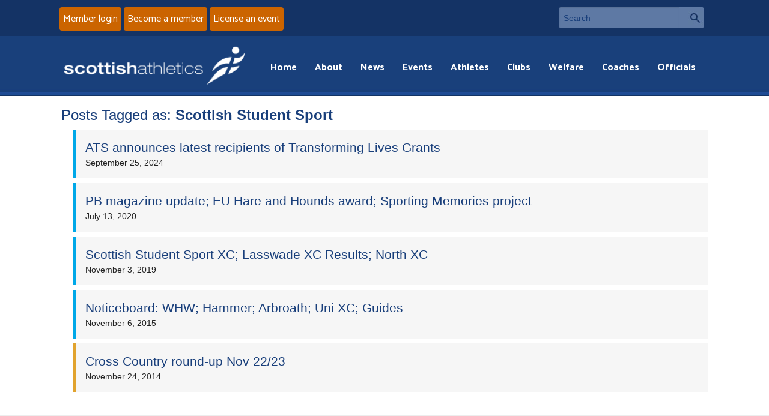

--- FILE ---
content_type: text/css
request_url: https://www.scottishathletics.org.uk/wp-content/themes/scottishathletics/style.css?ver=2909211
body_size: 32520
content:
/*
Theme Name: Scottish Athletics
Theme URI: http://www.uniontech.co.uk
Author: Nathan @ Union Tech
Author URI: http://www.uniontech.co.uk
Description: This theme is for use on Scottish Athletics Website
Version: 0.1b
*/

@charset "UTF-8";
meta.foundation-mq-small {
  font-family: "only screen and (min-width: 768px)";
  width: 768px; }

meta.foundation-mq-medium {
  font-family: "only screen and (min-width:1280px)";
  width: 1280px; }

meta.foundation-mq-large {
  font-family: "only screen and (min-width:1440px)";
  width: 1440px; }

*,
*:before,
*:after {
  -moz-box-sizing: border-box;
  -webkit-box-sizing: border-box;
  box-sizing: border-box; }

html,
body {
  font-size: 100%; }

body {
  background: white;
  color: #222222;
  padding: 0;
  margin: 0;
  font-family: "Helvetica Neue", "Helvetica", Helvetica, Arial, sans-serif;
  font-weight: normal;
  font-style: normal;
  line-height: 1;
  position: relative;
  cursor: default; }

a:hover {
  cursor: pointer; }

  h1, h2, h3, p, a {
  font-family: "HelveticaNeue-Light", "Helvetica Neue Light", "Helvetica Neue", Helvetica, Arial, "Lucida Grande", sans-serif; }

img,
object,
embed {
  max-width: 100%;
  height: auto; }

#map-canvas img{max-width: inherit !important; height: auto !important;}

object,
embed {
  height: 100%; }

img {
  -ms-interpolation-mode: bicubic; }

#map_canvas img,
#map_canvas embed,
#map_canvas object,
.map_canvas img,
.map_canvas embed,
.map_canvas object {
  max-width: none !important; }

.left {
  float: left !important; }

.alignleft{
  float: left !important;
  margin-right: 15px;
}

.right {
  float: right !important; }

.alignright{
  float: right !important;
  margin-left: 15px;
}

.text-left {
  text-align: left !important; }

.text-right {
  text-align: right !important; }

.text-center {
  text-align: center !important; }

.text-justify {
  text-align: justify !important; }

.hide {
  display: none; }

.antialiased {
  -webkit-font-smoothing: antialiased; }

img {
  display: inline-block;
  vertical-align: middle; }

textarea {
  height: auto;
  min-height: 50px; }

select {
  width: 100%; }

/* Grid HTML Classes */
.row {
  width: 100%;
  margin-left: auto;
  margin-right: auto;
  margin-top: 0;
  margin-bottom: 0;
  max-width: 62.5em;
  *zoom: 1; }
  .row:before, .row:after {
    content: " ";
    display: table; }
  .row:after {
    clear: both; }
  .row.collapse > .column,
  .row.collapse > .columns {
    position: relative;
    padding-left: 0;
    padding-right: 0;
    float: left; }
  .row.collapse .row {
    margin-left: 0;
    margin-right: 0; }
  .row .row {
    width: auto;
    margin-left: -0.625em;
    margin-right: -0.625em;
    margin-top: 0;
    margin-bottom: 0.25rem;
    max-width: none;
    *zoom: 1; }
    .row .row:before, .row .row:after {
      content: " ";
      display: table; }
    .row .row:after {
      clear: both; }
    .row .row.collapse {
      width: auto;
      margin: 0;
      max-width: none;
      *zoom: 1; }
      .row .row.collapse:before, .row .row.collapse:after {
        content: " ";
        display: table; }
      .row .row.collapse:after {
        clear: both; }

.column,
.columns {
  position: relative;
  padding-left: 0.625em;
  padding-right: 0.625em;
  width: 100%;
  float: left; }

@media only screen {
  .column,
  .columns {
    position: relative;
    padding-left: 0.625em;
    padding-right: 0.625em;
    float: left; }

  .small-1 {
    position: relative;
    width: 8.33333%; }

  .small-2 {
    position: relative;
    width: 16.66667%; }

  .small-3 {
    position: relative;
    width: 25%; }

  .small-4 {
    position: relative;
    width: 33.33333%; }

  .small-5 {
    position: relative;
    width: 41.66667%; }

  .small-6 {
    position: relative;
    width: 50%; }

  .small-7 {
    position: relative;
    width: 58.33333%; }

  .small-8 {
    position: relative;
    width: 66.66667%; }

  .small-9 {
    position: relative;
    width: 75%; }

  .small-10 {
    position: relative;
    width: 83.33333%; }

  .small-11 {
    position: relative;
    width: 91.66667%; }

  .small-12 {
    position: relative;
    width: 100%; }

  .small-offset-0 {
    position: relative;
    margin-left: 0%; }

  .small-offset-1 {
    position: relative;
    margin-left: 8.33333%; }

  .small-offset-2 {
    position: relative;
    margin-left: 16.66667%; }

  .small-offset-3 {
    position: relative;
    margin-left: 25%; }

  .small-offset-4 {
    position: relative;
    margin-left: 33.33333%; }

  .small-offset-5 {
    position: relative;
    margin-left: 41.66667%; }

  .small-offset-6 {
    position: relative;
    margin-left: 50%; }

  .small-offset-7 {
    position: relative;
    margin-left: 58.33333%; }

  .small-offset-8 {
    position: relative;
    margin-left: 66.66667%; }

  .small-offset-9 {
    position: relative;
    margin-left: 75%; }

  .small-offset-10 {
    position: relative;
    margin-left: 83.33333%; }

  [class*="column"] + [class*="column"]:last-child {
    float: right; }

  [class*="column"] + [class*="column"].end {
    float: left; }

  .column.small-centered,
  .columns.small-centered {
    position: relative;
    margin-left: auto;
    margin-right: auto;
    float: none !important; } }
/* Styles for screens that are atleast 768px; */
@media only screen and (min-width: 768px) {
  .large-1 {
    position: relative;
    width: 8.33333%; }

  .large-2 {
    position: relative;
    width: 16.66667%; }

  .large-3 {
    position: relative;
    width: 25%; }

  .large-4 {
    position: relative;
    width: 33.33333%; }

  .large-5 {
    position: relative;
    width: 41.66667%; }

  .large-6 {
    position: relative;
    width: 50%; }

  .large-7 {
    position: relative;
    width: 58.33333%; }

  .large-8 {
    position: relative;
    width: 66.66667%; }

  .large-9 {
    position: relative;
    width: 75%; }

  .large-10 {
    position: relative;
    width: 83.33333%; }

  .large-11 {
    position: relative;
    width: 91.66667%; }

  .large-12 {
    position: relative;
    width: 100%; }

  .row .large-offset-0 {
    position: relative;
    margin-left: 0%; }

  .row .large-offset-1 {
    position: relative;
    margin-left: 8.33333%; }

  .row .large-offset-2 {
    position: relative;
    margin-left: 16.66667%; }

  .row .large-offset-3 {
    position: relative;
    margin-left: 25%; }

  .row .large-offset-4 {
    position: relative;
    margin-left: 33.33333%; }

  .row .large-offset-5 {
    position: relative;
    margin-left: 41.66667%; }

  .row .large-offset-6 {
    position: relative;
    margin-left: 50%; }

  .row .large-offset-7 {
    position: relative;
    margin-left: 58.33333%; }

  .row .large-offset-8 {
    position: relative;
    margin-left: 66.66667%; }

  .row .large-offset-9 {
    position: relative;
    margin-left: 75%; }

  .row .large-offset-10 {
    position: relative;
    margin-left: 83.33333%; }

  .row .large-offset-11 {
    position: relative;
    margin-left: 91.66667%; }

  .push-1 {
    position: relative;
    left: 8.33333%;
    right: auto; }

  .pull-1 {
    position: relative;
    right: 8.33333%;
    left: auto; }

  .push-2 {
    position: relative;
    left: 16.66667%;
    right: auto; }

  .pull-2 {
    position: relative;
    right: 16.66667%;
    left: auto; }

  .push-3 {
    position: relative;
    left: 25%;
    right: auto; }

  .pull-3 {
    position: relative;
    right: 25%;
    left: auto; }

  .push-4 {
    position: relative;
    left: 33.33333%;
    right: auto; }

  .pull-4 {
    position: relative;
    right: 33.33333%;
    left: auto; }

  .push-5 {
    position: relative;
    left: 41.66667%;
    right: auto; }

  .pull-5 {
    position: relative;
    right: 41.66667%;
    left: auto; }

  .push-6 {
    position: relative;
    left: 50%;
    right: auto; }

  .pull-6 {
    position: relative;
    right: 50%;
    left: auto; }

  .push-7 {
    position: relative;
    left: 58.33333%;
    right: auto; }

  .pull-7 {
    position: relative;
    right: 58.33333%;
    left: auto; }

  .push-8 {
    position: relative;
    left: 66.66667%;
    right: auto; }

  .pull-8 {
    position: relative;
    right: 66.66667%;
    left: auto; }

  .push-9 {
    position: relative;
    left: 75%;
    right: auto; }

  .pull-9 {
    position: relative;
    right: 75%;
    left: auto; }

  .push-10 {
    position: relative;
    left: 83.33333%;
    right: auto; }

  .pull-10 {
    position: relative;
    right: 83.33333%;
    left: auto; }

  .push-11 {
    position: relative;
    left: 91.66667%;
    right: auto; }

  .pull-11 {
    position: relative;
    right: 91.66667%;
    left: auto; }

  .column.large-centered,
  .columns.large-centered {
    position: relative;
    margin-left: auto;
    margin-right: auto;
    float: none !important; }

  .column.large-uncentered,
  .columns.large-uncentered {
    margin-left: 0;
    margin-right: 0;
    float: left !important; }

  .column.large-uncentered.opposite,
  .columns.large-uncentered.opposite {
    float: right !important; } }
/* Foundation Visibility HTML Classes */
.show-for-small,
.show-for-medium-down,
.show-for-large-down {
  display: inherit !important; }

.show-for-medium,
.show-for-medium-up,
.show-for-large,
.show-for-large-up,
.show-for-xlarge {
  display: none !important; }

.hide-for-medium,
.hide-for-medium-up,
.hide-for-large,
.hide-for-large-up,
.hide-for-xlarge {
  display: inherit !important; }

.hide-for-small,
.hide-for-medium-down,
.hide-for-large-down {
  display: none !important; }

/* Specific visilbity for tables */
table.show-for-small, table.show-for-medium-down, table.show-for-large-down, table.hide-for-medium, table.hide-for-medium-up, table.hide-for-large, table.hide-for-large-up, table.hide-for-xlarge {
  display: table; }

thead.show-for-small, thead.show-for-medium-down, thead.show-for-large-down, thead.hide-for-medium, thead.hide-for-medium-up, thead.hide-for-large, thead.hide-for-large-up, thead.hide-for-xlarge {
  display: table-header-group !important; }

tbody.show-for-small, tbody.show-for-medium-down, tbody.show-for-large-down, tbody.hide-for-medium, tbody.hide-for-medium-up, tbody.hide-for-large, tbody.hide-for-large-up, tbody.hide-for-xlarge {
  display: table-row-group !important; }

tr.show-for-small, tr.show-for-medium-down, tr.show-for-large-down, tr.hide-for-medium, tr.hide-for-medium-up, tr.hide-for-large, tr.hide-for-large-up, tr.hide-for-xlarge {
  display: table-row !important; }

td.show-for-small, td.show-for-medium-down, td.show-for-large-down, td.hide-for-medium, td.hide-for-medium-up, td.hide-for-large, td.hide-for-large-up, td.hide-for-xlarge,
th.show-for-small,
th.show-for-medium-down,
th.show-for-large-down,
th.hide-for-medium,
th.hide-for-medium-up,
th.hide-for-large,
th.hide-for-large-up,
th.hide-for-xlarge {
  display: table-cell !important; }

/* Medium Displays: 768px - 1279px */
@media only screen and (min-width: 768px) {
  .show-for-medium,
  .show-for-medium-up {
    display: inherit !important; }

  .show-for-small {
    display: none !important; }

  .hide-for-small {
    display: inherit !important; }

  .hide-for-medium,
  .hide-for-medium-up {
    display: none !important; }

  /* Specific visilbity for tables */
  table.show-for-medium, table.show-for-medium-up, table.hide-for-small {
    display: table; }

  thead.show-for-medium, thead.show-for-medium-up, thead.hide-for-small {
    display: table-header-group !important; }

  tbody.show-for-medium, tbody.show-for-medium-up, tbody.hide-for-small {
    display: table-row-group !important; }

  tr.show-for-medium, tr.show-for-medium-up, tr.hide-for-small {
    display: table-row !important; }

  td.show-for-medium, td.show-for-medium-up, td.hide-for-small,
  th.show-for-medium,
  th.show-for-medium-up,
  th.hide-for-small {
    display: table-cell !important; } }
/* Large Displays: 1280px - 1440px */
@media only screen and (min-width: 1280px) {
  .show-for-large,
  .show-for-large-up {
    display: inherit !important; }

  .show-for-medium,
  .show-for-medium-down {
    display: none !important; }

  .hide-for-medium,
  .hide-for-medium-down {
    display: inherit !important; }

  .hide-for-large,
  .hide-for-large-up {
    display: none !important; }

  /* Specific visilbity for tables */
  table.show-for-large, table.show-for-large-up, table.hide-for-medium, table.hide-for-medium-down {
    display: table; }

  thead.show-for-large, thead.show-for-large-up, thead.hide-for-medium, thead.hide-for-medium-down {
    display: table-header-group !important; }

  tbody.show-for-large, tbody.show-for-large-up, tbody.hide-for-medium, tbody.hide-for-medium-down {
    display: table-row-group !important; }

  tr.show-for-large, tr.show-for-large-up, tr.hide-for-medium, tr.hide-for-medium-down {
    display: table-row !important; }

  td.show-for-large, td.show-for-large-up, td.hide-for-medium, td.hide-for-medium-down,
  th.show-for-large,
  th.show-for-large-up,
  th.hide-for-medium,
  th.hide-for-medium-down {
    display: table-cell !important; } }
/* X-Large Displays: 1400px and up */
@media only screen and (min-width: 1440px) {
  .show-for-xlarge {
    display: inherit !important; }

  .show-for-large,
  .show-for-large-down {
    display: none !important; }

  .hide-for-large,
  .hide-for-large-down {
    display: inherit !important; }

  .hide-for-xlarge {
    display: none !important; }

  /* Specific visilbity for tables */
  table.show-for-xlarge, table.hide-for-large, table.hide-for-large-down {
    display: table; }

  thead.show-for-xlarge, thead.hide-for-large, thead.hide-for-large-down {
    display: table-header-group !important; }

  tbody.show-for-xlarge, tbody.hide-for-large, tbody.hide-for-large-down {
    display: table-row-group !important; }

  tr.show-for-xlarge, tr.hide-for-large, tr.hide-for-large-down {
    display: table-row !important; }

  td.show-for-xlarge, td.hide-for-large, td.hide-for-large-down,
  th.show-for-xlarge,
  th.hide-for-large,
  th.hide-for-large-down {
    display: table-cell !important; } }
/* Orientation targeting */
.show-for-landscape,
.hide-for-portrait {
  display: inherit !important; }

.hide-for-landscape,
.show-for-portrait {
  display: none !important; }

/* Specific visilbity for tables */
table.hide-for-landscape, table.show-for-portrait {
  display: table; }

thead.hide-for-landscape, thead.show-for-portrait {
  display: table-header-group !important; }

tbody.hide-for-landscape, tbody.show-for-portrait {
  display: table-row-group !important; }

tr.hide-for-landscape, tr.show-for-portrait {
  display: table-row !important; }

td.hide-for-landscape, td.show-for-portrait,
th.hide-for-landscape,
th.show-for-portrait {
  display: table-cell !important; }

@media only screen and (orientation: landscape) {
  .show-for-landscape,
  .hide-for-portrait {
    display: inherit !important; }

  .hide-for-landscape,
  .show-for-portrait {
    display: none !important; }

  /* Specific visilbity for tables */
  table.show-for-landscape, table.hide-for-portrait {
    display: table; }

  thead.show-for-landscape, thead.hide-for-portrait {
    display: table-header-group !important; }

  tbody.show-for-landscape, tbody.hide-for-portrait {
    display: table-row-group !important; }

  tr.show-for-landscape, tr.hide-for-portrait {
    display: table-row !important; }

  td.show-for-landscape, td.hide-for-portrait,
  th.show-for-landscape,
  th.hide-for-portrait {
    display: table-cell !important; } }
@media only screen and (orientation: portrait) {
  .show-for-portrait,
  .hide-for-landscape {
    display: inherit !important; }

  .hide-for-portrait,
  .show-for-landscape {
    display: none !important; }

  /* Specific visilbity for tables */
  table.show-for-portrait, table.hide-for-landscape {
    display: table; }

  thead.show-for-portrait, thead.hide-for-landscape {
    display: table-header-group !important; }

  tbody.show-for-portrait, tbody.hide-for-landscape {
    display: table-row-group !important; }

  tr.show-for-portrait, tr.hide-for-landscape {
    display: table-row !important; }

  td.show-for-portrait, td.hide-for-landscape,
  th.show-for-portrait,
  th.hide-for-landscape {
    display: table-cell !important; } }
/* Touch-enabled device targeting */
.show-for-touch {
  display: none !important; }

.hide-for-touch {
  display: inherit !important; }

.touch .show-for-touch {
  display: inherit !important; }

.touch .hide-for-touch {
  display: none !important; }

/* Specific visilbity for tables */
table.hide-for-touch {
  display: table; }

.touch table.show-for-touch {
  display: table; }

thead.hide-for-touch {
  display: table-header-group !important; }

.touch thead.show-for-touch {
  display: table-header-group !important; }

tbody.hide-for-touch {
  display: table-row-group !important; }

.touch tbody.show-for-touch {
  display: table-row-group !important; }

tr.hide-for-touch {
  display: table-row !important; }

.touch tr.show-for-touch {
  display: table-row !important; }

td.hide-for-touch {
  display: table-cell !important; }

.touch td.show-for-touch {
  display: table-cell !important; }

th.hide-for-touch {
  display: table-cell !important; }

.touch th.show-for-touch {
  display: table-cell !important; }

/* Foundation Block Grids for below small breakpoint */
@media only screen {
  [class*="block-grid-"] {
    display: block;
    padding: 0;
    margin: 0 -0.625em;
    *zoom: 1; }
    [class*="block-grid-"]:before, [class*="block-grid-"]:after {
      content: " ";
      display: table; }
    [class*="block-grid-"]:after {
      clear: both; }
    [class*="block-grid-"] > li {
      display: inline;
      height: auto;
      float: left;
      padding: 0 0.625em 1.25em; }

  .small-block-grid-1 > li {
    width: 100%;
    padding: 0 0.625em 1.25em; }
    .small-block-grid-1 > li:nth-of-type(n) {
      clear: none; }
    .small-block-grid-1 > li:nth-of-type(1n+1) {
      clear: both; }

  .small-block-grid-2 > li {
    width: 50%;
    padding: 0 0.625em 1.25em; }
    .small-block-grid-2 > li:nth-of-type(n) {
      clear: none; }
    .small-block-grid-2 > li:nth-of-type(2n+1) {
      clear: both; }

  .small-block-grid-3 > li {
    width: 33.33333%;
    padding: 0 0.625em 1.25em; }
    .small-block-grid-3 > li:nth-of-type(n) {
      clear: none; }
    .small-block-grid-3 > li:nth-of-type(3n+1) {
      clear: both; }

  .small-block-grid-4 > li {
    width: 25%;
    padding: 0 0.625em 1.25em; }
    .small-block-grid-4 > li:nth-of-type(n) {
      clear: none; }
    .small-block-grid-4 > li:nth-of-type(4n+1) {
      clear: both; }

  .small-block-grid-5 > li {
    width: 20%;
    padding: 0 0.625em 1.25em; }
    .small-block-grid-5 > li:nth-of-type(n) {
      clear: none; }
    .small-block-grid-5 > li:nth-of-type(5n+1) {
      clear: both; }

  .small-block-grid-6 > li {
    width: 16.66667%;
    padding: 0 0.625em 1.25em; }
    .small-block-grid-6 > li:nth-of-type(n) {
      clear: none; }
    .small-block-grid-6 > li:nth-of-type(6n+1) {
      clear: both; }

  .small-block-grid-7 > li {
    width: 14.28571%;
    padding: 0 0.625em 1.25em; }
    .small-block-grid-7 > li:nth-of-type(n) {
      clear: none; }
    .small-block-grid-7 > li:nth-of-type(7n+1) {
      clear: both; }

  .small-block-grid-8 > li {
    width: 12.5%;
    padding: 0 0.625em 1.25em; }
    .small-block-grid-8 > li:nth-of-type(n) {
      clear: none; }
    .small-block-grid-8 > li:nth-of-type(8n+1) {
      clear: both; }

  .small-block-grid-9 > li {
    width: 11.11111%;
    padding: 0 0.625em 1.25em; }
    .small-block-grid-9 > li:nth-of-type(n) {
      clear: none; }
    .small-block-grid-9 > li:nth-of-type(9n+1) {
      clear: both; }

  .small-block-grid-10 > li {
    width: 10%;
    padding: 0 0.625em 1.25em; }
    .small-block-grid-10 > li:nth-of-type(n) {
      clear: none; }
    .small-block-grid-10 > li:nth-of-type(10n+1) {
      clear: both; }

  .small-block-grid-11 > li {
    width: 9.09091%;
    padding: 0 0.625em 1.25em; }
    .small-block-grid-11 > li:nth-of-type(n) {
      clear: none; }
    .small-block-grid-11 > li:nth-of-type(11n+1) {
      clear: both; }

  .small-block-grid-12 > li {
    width: 8.33333%;
    padding: 0 0.625em 1.25em; }
    .small-block-grid-12 > li:nth-of-type(n) {
      clear: none; }
    .small-block-grid-12 > li:nth-of-type(12n+1) {
      clear: both; } }
/* Foundation Block Grids for above small breakpoint */
@media only screen and (min-width: 768px) {
  /* Remove small grid clearing */
  .small-block-grid-1 > li:nth-of-type(1n+1) {
    clear: none; }

  .small-block-grid-2 > li:nth-of-type(2n+1) {
    clear: none; }

  .small-block-grid-3 > li:nth-of-type(3n+1) {
    clear: none; }

  .small-block-grid-4 > li:nth-of-type(4n+1) {
    clear: none; }

  .small-block-grid-5 > li:nth-of-type(5n+1) {
    clear: none; }

  .small-block-grid-6 > li:nth-of-type(6n+1) {
    clear: none; }

  .small-block-grid-7 > li:nth-of-type(7n+1) {
    clear: none; }

  .small-block-grid-8 > li:nth-of-type(8n+1) {
    clear: none; }

  .small-block-grid-9 > li:nth-of-type(9n+1) {
    clear: none; }

  .small-block-grid-10 > li:nth-of-type(10n+1) {
    clear: none; }

  .small-block-grid-11 > li:nth-of-type(11n+1) {
    clear: none; }

  .small-block-grid-12 > li:nth-of-type(12n+1) {
    clear: none; }

  .large-block-grid-1 > li {
    width: 100%;
    padding: 0 0.625em 1.25em; }
    .large-block-grid-1 > li:nth-of-type(n) {
      clear: none; }
    .large-block-grid-1 > li:nth-of-type(1n+1) {
      clear: both; }

  .large-block-grid-2 > li {
    width: 50%;
    padding: 0 0.625em 1.25em; }
    .large-block-grid-2 > li:nth-of-type(n) {
      clear: none; }
    .large-block-grid-2 > li:nth-of-type(2n+1) {
      clear: both; }

  .large-block-grid-3 > li {
    width: 33.33333%;
    padding: 0 0.625em 1.25em; }
    .large-block-grid-3 > li:nth-of-type(n) {
      clear: none; }
    .large-block-grid-3 > li:nth-of-type(3n+1) {
      clear: both; }

  .large-block-grid-4 > li {
    width: 25%;
    padding: 0 0.625em 1.25em; }
    .large-block-grid-4 > li:nth-of-type(n) {
      clear: none; }
    .large-block-grid-4 > li:nth-of-type(4n+1) {
      clear: both; }

  .large-block-grid-5 > li {
    width: 20%;
    padding: 0 0.625em 1.25em; }
    .large-block-grid-5 > li:nth-of-type(n) {
      clear: none; }
    .large-block-grid-5 > li:nth-of-type(5n+1) {
      clear: both; }

  .large-block-grid-6 > li {
    width: 16.66667%;
    padding: 0 0.625em 1.25em; }
    .large-block-grid-6 > li:nth-of-type(n) {
      clear: none; }
    .large-block-grid-6 > li:nth-of-type(6n+1) {
      clear: both; }

  .large-block-grid-7 > li {
    width: 14.28571%;
    padding: 0 0.625em 1.25em; }
    .large-block-grid-7 > li:nth-of-type(n) {
      clear: none; }
    .large-block-grid-7 > li:nth-of-type(7n+1) {
      clear: both; }

  .large-block-grid-8 > li {
    width: 12.5%;
    padding: 0 0.625em 1.25em; }
    .large-block-grid-8 > li:nth-of-type(n) {
      clear: none; }
    .large-block-grid-8 > li:nth-of-type(8n+1) {
      clear: both; }

  .large-block-grid-9 > li {
    width: 11.11111%;
    padding: 0 0.625em 1.25em; }
    .large-block-grid-9 > li:nth-of-type(n) {
      clear: none; }
    .large-block-grid-9 > li:nth-of-type(9n+1) {
      clear: both; }

  .large-block-grid-10 > li {
    width: 10%;
    padding: 0 0.625em 1.25em; }
    .large-block-grid-10 > li:nth-of-type(n) {
      clear: none; }
    .large-block-grid-10 > li:nth-of-type(10n+1) {
      clear: both; }

  .large-block-grid-11 > li {
    width: 9.09091%;
    padding: 0 0.625em 1.25em; }
    .large-block-grid-11 > li:nth-of-type(n) {
      clear: none; }
    .large-block-grid-11 > li:nth-of-type(11n+1) {
      clear: both; }

  .large-block-grid-12 > li {
    width: 8.33333%;
    padding: 0 0.625em 1.25em; }
    .large-block-grid-12 > li:nth-of-type(n) {
      clear: none; }
    .large-block-grid-12 > li:nth-of-type(12n+1) {
      clear: both; } }
p.lead {
  font-size: 1.21875em;
  line-height: 1.6; }

.subheader {
  line-height: 1.4;
  color: #6f6f6f;
  font-weight: 300;
  margin-top: 0.2em;
  margin-bottom: 0.5em; }

/* Typography resets */
div,
dl,
dt,
dd,
ul,
ol,
li,
h1,
h2,
h3,
h4,
h5,
h6,
pre,
form,
p,
blockquote,
th,
td {
  margin: 0;
  padding: 0;
  direction: ltr; }

/* Default Link Styles */
a {
  color: #2ba6cb;
  text-decoration: none;
  line-height: inherit; }
  a:hover, a:focus {
    color: #2795b6; }
  a img {
    border: none; }

/* Default paragraph styles */
p {
  font-family: inherit;
  font-weight: normal;
  font-size: 1em;
  line-height: 1.6;
  margin-bottom: 1.25em;
  text-rendering: optimizeLegibility; }
  p aside {
    font-size: 0.875em;
    line-height: 1.35;
    font-style: italic; }

/* Default header styles */
h1, h2, h3, h4, h5, h6 {
  font-family: "Helvetica Neue", "Helvetica", Helvetica, Arial, sans-serif;
  font-weight: bold;
  font-style: normal;
  color: #222222;
  text-rendering: optimizeLegibility;
  margin-top: 0.2em;
  margin-bottom: 0.5em;
  line-height: 1.2125em; }
  h1 small, h2 small, h3 small, h4 small, h5 small, h6 small {
    font-size: 60%;
    color: #6f6f6f;
    line-height: 0; }

h1 {
  font-size: 2.125em; }

h2 {
  font-size: 1.6875em; }

h3 {
  font-size: 1.375em; }

h4 {
  font-size: 1.125em; }

h5 {
  font-size: 1.125em; }

h6 {
  font-size: 1em; }

hr {
  border: solid #dddddd;
  border-width: 1px 0 0;
  clear: both;
  margin: 1.25em 0 1.1875em;
  height: 0; }

/* Helpful Typography Defaults */
em,
i {
  font-style: italic;
  line-height: inherit; }

strong,
b {
  font-weight: bold;
  line-height: inherit; }

small {
  font-size: 60%;
  line-height: inherit; }

code {
  font-family: Consolas, "Liberation Mono", Courier, monospace;
  font-weight: bold;
  color: #7f0a0c; }

/* Lists */
ul,
ol,
dl {
  font-size: 1em;
  line-height: 1.6;
  margin-bottom: 1.25em;
  list-style-position: outside;
  font-family: inherit; }

ul, ol {
  margin-left: 0; }
  ul.no-bullet, ol.no-bullet {
    margin-left: 0; }

/* Unordered Lists */
ul li ul,
ul li ol {
  margin-left: 1.25em;
  margin-bottom: 0;
  font-size: 1em;
  /* Override nested font-size change */ }
ul.square li ul, ul.circle li ul, ul.disc li ul {
  list-style: inherit; }
ul.square {
  list-style-type: square; }
ul.circle {
  list-style-type: circle; }
ul.disc {
  list-style-type: disc; }
ul.no-bullet {
  list-style: none; }

/* Ordered Lists */
ol li ul,
ol li ol {
  margin-left: 1.25em;
  margin-bottom: 0; }

/* Definition Lists */
dl dt {
  margin-bottom: 0.3em;
  font-weight: bold; }
dl dd {
  margin-bottom: 0.75em; }

/* Abbreviations */
abbr,
acronym {
  text-transform: uppercase;
  font-size: 90%;
  color: #222222;
  border-bottom: 1px dotted #dddddd;
  cursor: help; }

abbr {
  text-transform: none; }

/* Blockquotes */
blockquote {
  margin: 0 0 1.25em;
  padding: 0.5625em 1.25em 0 1.1875em;
  border-left: 1px solid #dddddd; }
  blockquote cite {
    display: block;
    font-size: 0.8125em;
    color: #555555; }
    blockquote cite:before {
      content: "\2014 \0020"; }
    blockquote cite a,
    blockquote cite a:visited {
      color: #555555; }

blockquote,
blockquote p {
  line-height: 1.6;
  color: #6f6f6f; }

/* Microformats */
.vcard {
  display: inline-block;
  margin: 0 0 1.25em 0;
  border: 1px solid #dddddd;
  padding: 0.625em 0.75em; }
  .vcard li {
    margin: 0;
    display: block; }
  .vcard .fn {
    font-weight: bold;
    font-size: 0.9375em; }

.vevent .summary {
  font-weight: bold; }
.vevent abbr {
  cursor: default;
  text-decoration: none;
  font-weight: bold;
  border: none;
  padding: 0 0.0625em; }

@media only screen and (min-width: 768px) {
  h1, h2, h3, h4, h5, h6 {
    line-height: 1.4; }

  h1 {
    font-size: 2.75em; }

  h2 {
    font-size: 2.3125em; }

  h3 {
    font-size: 1.6875em; }

  h4 {
    font-size: 1.4375em; } }
/*
 * Print styles.
 *
 * Inlined to avoid required HTTP connection: www.phpied.com/delay-loading-your-print-css/
 * Credit to Paul Irish and HTML5 Boilerplate (html5boilerplate.com)
*/
.print-only {
  display: none !important; }

@media print {
  * {
    background: transparent !important;
    color: #000 !important;
    /* Black prints faster: h5bp.com/s */
    box-shadow: none !important;
    text-shadow: none !important; }

  a,
  a:visited {
    text-decoration: underline; }

  a[href]:after {
    content: " (" attr(href) ")"; }

  abbr[title]:after {
    content: " (" attr(title) ")"; }

  .ir a:after,
  a[href^="javascript:"]:after,
  a[href^="#"]:after {
    content: ""; }

  pre,
  blockquote {
    border: 1px solid #999;
    page-break-inside: avoid; }

  thead {
    display: table-header-group;
    /* h5bp.com/t */ }

  tr,
  img {
    page-break-inside: avoid; }

  img {
    max-width: 100% !important; }

  @page {
    margin: 0.5cm; }

  p,
  h2,
  h3 {
    orphans: 3;
    widows: 3; }

  h2,
  h3 {
    page-break-after: avoid; }

  .hide-on-print {
    display: none !important; }

  .print-only {
    display: block !important; }

  .hide-for-print {
    display: none !important; }

  .show-for-print {
    display: inherit !important; } }
button, .button {
  border-style: solid;
  text-decoration: none !important;
  border-width: 1px;
  cursor: pointer;
  font-family: inherit;
  font-weight: bold;
  line-height: normal;
  margin: 0 0 1.25em;
  position: relative;
  text-decoration: none;
  text-align: center;
  display: inline-block;
  padding-top: 0.75em;
  padding-right: 1.5em;
  padding-bottom: 0.8125em;
  padding-left: 1.5em;
  font-size: 1em;
  background-color: #2ba6cb;
  border-color: #2284a1;
  color: white; }
  button:hover, button:focus, .button:hover, .button:focus {
    background-color: #2284a1; }
  button:hover, button:focus, .button:hover, .button:focus {
    color: white; }
  button.secondary, .button.secondary {
    background-color: #e9e9e9;
    border-color: #d0d0d0;
    color: #333333; }
    button.secondary:hover, button.secondary:focus, .button.secondary:hover, .button.secondary:focus {
      background-color: #d0d0d0; }
    button.secondary:hover, button.secondary:focus, .button.secondary:hover, .button.secondary:focus {
      color: #333333; }
  button.success, .button.success {
    background-color: #5da423;
    border-color: #457a1a;
    color: white; }
    button.success:hover, button.success:focus, .button.success:hover, .button.success:focus {
      background-color: #457a1a; }
    button.success:hover, button.success:focus, .button.success:hover, .button.success:focus {
      color: white; }
  button.alert, .button.alert {
    background-color: #c60f13;
    border-color: #970b0e;
    color: white; }
    button.alert:hover, button.alert:focus, .button.alert:hover, .button.alert:focus {
      background-color: #970b0e; }
    button.alert:hover, button.alert:focus, .button.alert:hover, .button.alert:focus {
      color: white; }
  button.large, .button.large {
    padding-top: 1em;
    padding-right: 2em;
    padding-bottom: 1.0625em;
    padding-left: 2em;
    font-size: 1.25em; }
  button.small, .button.small {
    padding-top: 0.5625em;
    padding-right: 1.125em;
    padding-bottom: 0.625em;
    padding-left: 1.125em;
    font-size: 0.8125em; }
  button.tiny, .button.tiny {
    padding-top: 0.4375em;
    padding-right: 0.875em;
    padding-bottom: 0.5em;
    padding-left: 0.875em;
    font-size: 0.6875em; }
  button.expand, .button.expand {
    padding-right: 0;
    padding-left: 0;
    width: 100%; }
  button.left-align, .button.left-align {
    text-align: left;
    text-indent: 0.75em; }
  button.right-align, .button.right-align {
    text-align: right;
    padding-right: 0.75em; }
  button.disabled, button[disabled], .button.disabled, .button[disabled] {
    background-color: #2ba6cb;
    border-color: #2284a1;
    color: white;
    cursor: default;
    opacity: 0.6;
    -webkit-box-shadow: none;
    box-shadow: none; }
    button.disabled:hover, button.disabled:focus, button[disabled]:hover, button[disabled]:focus, .button.disabled:hover, .button.disabled:focus, .button[disabled]:hover, .button[disabled]:focus {
      background-color: #2284a1; }
    button.disabled:hover, button.disabled:focus, button[disabled]:hover, button[disabled]:focus, .button.disabled:hover, .button.disabled:focus, .button[disabled]:hover, .button[disabled]:focus {
      color: white; }
    button.disabled:hover, button.disabled:focus, button[disabled]:hover, button[disabled]:focus, .button.disabled:hover, .button.disabled:focus, .button[disabled]:hover, .button[disabled]:focus {
      background-color: #2ba6cb; }
    button.disabled.secondary, button[disabled].secondary, .button.disabled.secondary, .button[disabled].secondary {
      background-color: #e9e9e9;
      border-color: #d0d0d0;
      color: #333333;
      cursor: default;
      opacity: 0.6;
      -webkit-box-shadow: none;
      box-shadow: none; }
      button.disabled.secondary:hover, button.disabled.secondary:focus, button[disabled].secondary:hover, button[disabled].secondary:focus, .button.disabled.secondary:hover, .button.disabled.secondary:focus, .button[disabled].secondary:hover, .button[disabled].secondary:focus {
        background-color: #d0d0d0; }
      button.disabled.secondary:hover, button.disabled.secondary:focus, button[disabled].secondary:hover, button[disabled].secondary:focus, .button.disabled.secondary:hover, .button.disabled.secondary:focus, .button[disabled].secondary:hover, .button[disabled].secondary:focus {
        color: #333333; }
      button.disabled.secondary:hover, button.disabled.secondary:focus, button[disabled].secondary:hover, button[disabled].secondary:focus, .button.disabled.secondary:hover, .button.disabled.secondary:focus, .button[disabled].secondary:hover, .button[disabled].secondary:focus {
        background-color: #e9e9e9; }
    button.disabled.success, button[disabled].success, .button.disabled.success, .button[disabled].success {
      background-color: #5da423;
      border-color: #457a1a;
      color: white;
      cursor: default;
      opacity: 0.6;
      -webkit-box-shadow: none;
      box-shadow: none; }
      button.disabled.success:hover, button.disabled.success:focus, button[disabled].success:hover, button[disabled].success:focus, .button.disabled.success:hover, .button.disabled.success:focus, .button[disabled].success:hover, .button[disabled].success:focus {
        background-color: #457a1a; }
      button.disabled.success:hover, button.disabled.success:focus, button[disabled].success:hover, button[disabled].success:focus, .button.disabled.success:hover, .button.disabled.success:focus, .button[disabled].success:hover, .button[disabled].success:focus {
        color: white; }
      button.disabled.success:hover, button.disabled.success:focus, button[disabled].success:hover, button[disabled].success:focus, .button.disabled.success:hover, .button.disabled.success:focus, .button[disabled].success:hover, .button[disabled].success:focus {
        background-color: #5da423; }
    button.disabled.alert, button[disabled].alert, .button.disabled.alert, .button[disabled].alert {
      background-color: #c60f13;
      border-color: #970b0e;
      color: white;
      cursor: default;
      opacity: 0.6;
      -webkit-box-shadow: none;
      box-shadow: none; }
      button.disabled.alert:hover, button.disabled.alert:focus, button[disabled].alert:hover, button[disabled].alert:focus, .button.disabled.alert:hover, .button.disabled.alert:focus, .button[disabled].alert:hover, .button[disabled].alert:focus {
        background-color: #970b0e; }
      button.disabled.alert:hover, button.disabled.alert:focus, button[disabled].alert:hover, button[disabled].alert:focus, .button.disabled.alert:hover, .button.disabled.alert:focus, .button[disabled].alert:hover, .button[disabled].alert:focus {
        color: white; }
      button.disabled.alert:hover, button.disabled.alert:focus, button[disabled].alert:hover, button[disabled].alert:focus, .button.disabled.alert:hover, .button.disabled.alert:focus, .button[disabled].alert:hover, .button[disabled].alert:focus {
        background-color: #c60f13; }

button, .button {
  padding-top: 0.8125em;
  padding-bottom: 0.75em;
  -webkit-appearance: none; }
  button.tiny, .button.tiny {
    padding-top: 0.5em;
    padding-bottom: 0.4375em;
    -webkit-appearance: none; }
  button.small, .button.small {
    padding-top: 0.625em;
    padding-bottom: 0.5625em;
    -webkit-appearance: none; }
  button.large, .button.large {
    padding-top: 1.03125em;
    padding-bottom: 1.03125em;
    -webkit-appearance: none; }

@media only screen {
  button, .button {
    -webkit-box-shadow: 0 1px 0 rgba(255, 255, 255, 0.5) inset;
    box-shadow: 0 1px 0 rgba(255, 255, 255, 0.5) inset;
    -webkit-transition: background-color 300ms ease-out;
    -moz-transition: background-color 300ms ease-out;
    transition: background-color 300ms ease-out; }
    button:active, .button:active {
      -webkit-box-shadow: 0 1px 0 rgba(0, 0, 0, 0.2) inset;
      box-shadow: 0 1px 0 rgba(0, 0, 0, 0.2) inset; }
    button.radius, .button.radius {
      -webkit-border-radius: 3px;
      border-radius: 3px; }
    button.round, .button.round {
      -webkit-border-radius: 1000px;
      border-radius: 1000px; } }
@media only screen and (min-width: 768px) {
  button, .button {
    display: inline-block; } }
/* Standard Forms */
form {
  margin: 0 0 1em; }

/* Using forms within rows, we need to set some defaults */
form .row .row {
  margin: 0 -0.5em; }
  form .row .row .column,
  form .row .row .columns {
    padding: 0 0.5em; }
  form .row .row.collapse {
    margin: 0; }
    form .row .row.collapse .column,
    form .row .row.collapse .columns {
      padding: 0; }
    form .row .row.collapse input {
      -moz-border-radius-bottomright: 0;
      -moz-border-radius-topright: 0;
      -webkit-border-bottom-right-radius: 0;
      -webkit-border-top-right-radius: 0; }
form .row input.column,
form .row input.columns,
form .row textarea.column,
form .row textarea.columns {
  padding-left: 0.5em; }

/* Label Styles */
label {
  font-size: 0.875em;
  color: #4d4d4d;
  cursor: pointer;
  display: block;
  font-weight: 500;
  margin-bottom: 0.1875em;
  /* Styles for required inputs */ }
  label.right {
    float: none;
    text-align: right; }
  label.inline {
    margin: 0 0 1em 0;
    padding: 0.625em 0; }
  label small {
    text-transform: capitalize;
    color: #666666; }

/* Attach elements to the beginning or end of an input */
.prefix,
.postfix {
  display: block;
  position: relative;
  z-index: 2;
  text-align: center;
  width: 100%;
  padding-top: 0;
  padding-bottom: 0;
  border-style: solid;
  border-width: 1px;
  overflow: hidden;
  font-size: 0.875em;
  height: 2.3125em;
  line-height: 2.3125em; }

/* Adjust padding, alignment and radius if pre/post element is a button */
.postfix.button {
  padding-left: 0;
  padding-right: 0;
  padding-top: 0;
  padding-bottom: 0;
  text-align: center;
  line-height: 2.125em; }

.prefix.button {
  padding-left: 0;
  padding-right: 0;
  padding-top: 0;
  padding-bottom: 0;
  text-align: center;
  line-height: 2.125em; }

.prefix.button.radius {
  -webkit-border-radius: 0;
  border-radius: 0;
  -moz-border-radius-bottomleft: 3px;
  -moz-border-radius-topleft: 3px;
  -webkit-border-bottom-left-radius: 3px;
  -webkit-border-top-left-radius: 3px;
  border-bottom-left-radius: 3px;
  border-top-left-radius: 3px; }

.postfix.button.radius {
  -webkit-border-radius: 0;
  border-radius: 0;
  -moz-border-radius-topright: 3px;
  -moz-border-radius-bottomright: 3px;
  -webkit-border-top-right-radius: 3px;
  -webkit-border-bottom-right-radius: 3px;
  border-top-right-radius: 3px;
  border-bottom-right-radius: 3px; }

.prefix.button.round {
  -webkit-border-radius: 0;
  border-radius: 0;
  -moz-border-radius-bottomleft: 1000px;
  -moz-border-radius-topleft: 1000px;
  -webkit-border-bottom-left-radius: 1000px;
  -webkit-border-top-left-radius: 1000px;
  border-bottom-left-radius: 1000px;
  border-top-left-radius: 1000px; }

.postfix.button.round {
  -webkit-border-radius: 0;
  border-radius: 0;
  -moz-border-radius-topright: 1000px;
  -moz-border-radius-bottomright: 1000px;
  -webkit-border-top-right-radius: 1000px;
  -webkit-border-bottom-right-radius: 1000px;
  border-top-right-radius: 1000px;
  border-bottom-right-radius: 1000px; }

/* Separate prefix and postfix styles when on span or label so buttons keep their own */
span.prefix, label.prefix {
  background: #f2f2f2;
  border-color: #d9d9d9;
  border-right: none;
  color: #333333; }
  span.prefix.radius, label.prefix.radius {
    -webkit-border-radius: 0;
    border-radius: 0;
    -moz-border-radius-bottomleft: 3px;
    -moz-border-radius-topleft: 3px;
    -webkit-border-bottom-left-radius: 3px;
    -webkit-border-top-left-radius: 3px;
    border-bottom-left-radius: 3px;
    border-top-left-radius: 3px; }

span.postfix, label.postfix {
  background: #f2f2f2;
  border-color: #cccccc;
  border-left: none;
  color: #333333; }
  span.postfix.radius, label.postfix.radius {
    -webkit-border-radius: 0;
    border-radius: 0;
    -moz-border-radius-topright: 3px;
    -moz-border-radius-bottomright: 3px;
    -webkit-border-top-right-radius: 3px;
    -webkit-border-bottom-right-radius: 3px;
    border-top-right-radius: 3px;
    border-bottom-right-radius: 3px; }

/* Input groups will automatically style first and last elements of the group */
.input-group.radius > *:first-child, .input-group.radius > *:first-child * {
  -moz-border-radius-bottomleft: 3px;
  -moz-border-radius-topleft: 3px;
  -webkit-border-bottom-left-radius: 3px;
  -webkit-border-top-left-radius: 3px;
  border-bottom-left-radius: 3px;
  border-top-left-radius: 3px; }
.input-group.radius > *:last-child, .input-group.radius > *:last-child * {
  -moz-border-radius-topright: 3px;
  -moz-border-radius-bottomright: 3px;
  -webkit-border-top-right-radius: 3px;
  -webkit-border-bottom-right-radius: 3px;
  border-top-right-radius: 3px;
  border-bottom-right-radius: 3px; }
.input-group.round > *:first-child, .input-group.round > *:first-child * {
  -moz-border-radius-bottomleft: 1000px;
  -moz-border-radius-topleft: 1000px;
  -webkit-border-bottom-left-radius: 1000px;
  -webkit-border-top-left-radius: 1000px;
  border-bottom-left-radius: 1000px;
  border-top-left-radius: 1000px; }
.input-group.round > *:last-child, .input-group.round > *:last-child * {
  -moz-border-radius-topright: 1000px;
  -moz-border-radius-bottomright: 1000px;
  -webkit-border-top-right-radius: 1000px;
  -webkit-border-bottom-right-radius: 1000px;
  border-top-right-radius: 1000px;
  border-bottom-right-radius: 1000px; }

/* We use this to get basic styling on all basic form elements */
input[type="text"],
input[type="password"],
input[type="date"],
input[type="datetime"],
input[type="datetime-local"],
input[type="month"],
input[type="week"],
input[type="email"],
input[type="number"],
input[type="search"],
input[type="tel"],
input[type="time"],
input[type="url"],
textarea {
  -webkit-appearance: none;
  -webkit-border-radius: 0;
  border-radius: 0;
  background-color: white;
  font-family: inherit;
  border: 1px solid #cccccc;
  -webkit-box-shadow: inset 0 1px 2px rgba(0, 0, 0, 0.1);
  box-shadow: inset 0 1px 2px rgba(0, 0, 0, 0.1);
  color: #111111;
  display: block;
  font-size: 0.875em;
  margin: 0 0 1em 0;
  padding: 0.5em;
  height: 2.3125em;
  width: 100%;
  -moz-box-sizing: border-box;
  -webkit-box-sizing: border-box;
  box-sizing: border-box;
  -webkit-transition: -webkit-box-shadow 0.45s, border-color 0.45s ease-in-out;
  -moz-transition: -moz-box-shadow 0.45s, border-color 0.45s ease-in-out;
  transition: box-shadow 0.45s, border-color 0.45s ease-in-out; }
  input[type="text"]:focus,
  input[type="password"]:focus,
  input[type="date"]:focus,
  input[type="datetime"]:focus,
  input[type="datetime-local"]:focus,
  input[type="month"]:focus,
  input[type="week"]:focus,
  input[type="email"]:focus,
  input[type="number"]:focus,
  input[type="search"]:focus,
  input[type="tel"]:focus,
  input[type="time"]:focus,
  input[type="url"]:focus,
  textarea:focus {
    -webkit-box-shadow: 0 0 5px #999999;
    -moz-box-shadow: 0 0 5px #999999;
    box-shadow: 0 0 5px #999999;
    border-color: #999999; }
  input[type="text"]:focus,
  input[type="password"]:focus,
  input[type="date"]:focus,
  input[type="datetime"]:focus,
  input[type="datetime-local"]:focus,
  input[type="month"]:focus,
  input[type="week"]:focus,
  input[type="email"]:focus,
  input[type="number"]:focus,
  input[type="search"]:focus,
  input[type="tel"]:focus,
  input[type="time"]:focus,
  input[type="url"]:focus,
  textarea:focus {
    background: #fafafa;
    border-color: #999999;
    outline: none; }
  input[type="text"][disabled],
  input[type="password"][disabled],
  input[type="date"][disabled],
  input[type="datetime"][disabled],
  input[type="datetime-local"][disabled],
  input[type="month"][disabled],
  input[type="week"][disabled],
  input[type="email"][disabled],
  input[type="number"][disabled],
  input[type="search"][disabled],
  input[type="tel"][disabled],
  input[type="time"][disabled],
  input[type="url"][disabled],
  textarea[disabled] {
    background-color: #dddddd; }

/* Adjust margin for form elements below */
input[type="file"],
input[type="checkbox"],
input[type="radio"],
select {
  margin: 0 0 1em 0; }

/* Normalize file input width */
input[type="file"] {
  width: 100%; }

/* We add basic fieldset styling */
fieldset {
  border: solid 1px #dddddd;
  padding: 1.25em;
  margin: 1.125em 0; }
  fieldset legend {
    font-weight: bold;
    background: white;
    padding: 0 0.1875em;
    margin: 0;
    margin-left: -0.1875em; }

/* Error Handling */
[data-abide] .error small.error, [data-abide] span.error, [data-abide] small.error {
  display: block;
  padding: 0.375em 0.25em;
  margin-top: 0;
  margin-bottom: 1em;
  font-size: 0.75em;
  font-weight: bold;
  background: #c60f13;
  color: white; }
[data-abide] span.error, [data-abide] small.error {
  display: none; }

span.error, small.error {
  display: block;
  padding: 0.375em 0.25em;
  margin-top: 0;
  margin-bottom: 1em;
  font-size: 0.75em;
  font-weight: bold;
  background: #c60f13;
  color: white; }

.error input,
.error textarea,
.error select {
  border-color: #c60f13;
  background-color: rgba(198, 15, 19, 0.1);
  margin-bottom: 0; }
  .error input:focus,
  .error textarea:focus,
  .error select:focus {
    background: #fafafa;
    border-color: #999999; }
.error label,
.error label.error {
  color: #c60f13; }
.error > small,
.error small.error {
  display: block;
  padding: 0.375em 0.25em;
  margin-top: 0;
  margin-bottom: 1em;
  font-size: 0.75em;
  font-weight: bold;
  background: #c60f13;
  color: white; }
.error span.error-message {
  display: block; }

input.error,
textarea.error {
  border-color: #c60f13;
  background-color: rgba(198, 15, 19, 0.1);
  margin-bottom: 0; }
  input.error:focus,
  textarea.error:focus {
    background: #fafafa;
    border-color: #999999; }

.error select {
  border-color: #c60f13;
  background-color: rgba(198, 15, 19, 0.1); }
  .error select:focus {
    background: #fafafa;
    border-color: #999999; }

label.error {
  color: #c60f13; }

/* Button Groups */
.button-group {
  list-style: none;
  margin: 0;
  *zoom: 1; }
  .button-group:before, .button-group:after {
    content: " ";
    display: table; }
  .button-group:after {
    clear: both; }
  .button-group > * {
    margin: 0 0 0 -1px;
    float: left; }
    .button-group > *:first-child {
      margin-left: 0; }
  .button-group.radius > *:first-child, .button-group.radius > *:first-child > a, .button-group.radius > *:first-child > button, .button-group.radius > *:first-child > .button {
    -moz-border-radius-bottomleft: 3px;
    -moz-border-radius-topleft: 3px;
    -webkit-border-bottom-left-radius: 3px;
    -webkit-border-top-left-radius: 3px;
    border-bottom-left-radius: 3px;
    border-top-left-radius: 3px; }
  .button-group.radius > *:last-child, .button-group.radius > *:last-child > a, .button-group.radius > *:last-child > button, .button-group.radius > *:last-child > .button {
    -moz-border-radius-topright: 3px;
    -moz-border-radius-bottomright: 3px;
    -webkit-border-top-right-radius: 3px;
    -webkit-border-bottom-right-radius: 3px;
    border-top-right-radius: 3px;
    border-bottom-right-radius: 3px; }
  .button-group.round > *:first-child, .button-group.round > *:first-child > a, .button-group.round > *:first-child > button, .button-group.round > *:first-child > .button {
    -moz-border-radius-bottomleft: 1000px;
    -moz-border-radius-topleft: 1000px;
    -webkit-border-bottom-left-radius: 1000px;
    -webkit-border-top-left-radius: 1000px;
    border-bottom-left-radius: 1000px;
    border-top-left-radius: 1000px; }
  .button-group.round > *:last-child, .button-group.round > *:last-child > a, .button-group.round > *:last-child > button, .button-group.round > *:last-child > .button {
    -moz-border-radius-topright: 1000px;
    -moz-border-radius-bottomright: 1000px;
    -webkit-border-top-right-radius: 1000px;
    -webkit-border-bottom-right-radius: 1000px;
    border-top-right-radius: 1000px;
    border-bottom-right-radius: 1000px; }
  .button-group.even-2 li {
    width: 50%; }
    .button-group.even-2 li button, .button-group.even-2 li .button {
      width: 100%; }
  .button-group.even-3 li {
    width: 33.33333%; }
    .button-group.even-3 li button, .button-group.even-3 li .button {
      width: 100%; }
  .button-group.even-4 li {
    width: 25%; }
    .button-group.even-4 li button, .button-group.even-4 li .button {
      width: 100%; }
  .button-group.even-5 li {
    width: 20%; }
    .button-group.even-5 li button, .button-group.even-5 li .button {
      width: 100%; }
  .button-group.even-6 li {
    width: 16.66667%; }
    .button-group.even-6 li button, .button-group.even-6 li .button {
      width: 100%; }
  .button-group.even-7 li {
    width: 14.28571%; }
    .button-group.even-7 li button, .button-group.even-7 li .button {
      width: 100%; }
  .button-group.even-8 li {
    width: 12.5%; }
    .button-group.even-8 li button, .button-group.even-8 li .button {
      width: 100%; }

.button-bar {
  *zoom: 1; }
  .button-bar:before, .button-bar:after {
    content: " ";
    display: table; }
  .button-bar:after {
    clear: both; }
  .button-bar .button-group {
    float: left;
    margin-right: 0.625em; }
    .button-bar .button-group div {
      overflow: hidden; }

/* Dropdown Button */
.dropdown.button {
  position: relative;
  padding-right: 3.1875em; }
  .dropdown.button:before {
    position: absolute;
    content: "";
    width: 0;
    height: 0;
    display: block;
    border-style: solid;
    border-color: white transparent transparent transparent;
    top: 50%; }
  .dropdown.button:before {
    border-width: 0.5625em;
    right: 1.5em;
    margin-top: -0.25em; }
  .dropdown.button:before {
    border-color: white transparent transparent transparent; }
  .dropdown.button.tiny {
    padding-right: 2.1875em; }
    .dropdown.button.tiny:before {
      border-width: 0.4375em;
      right: 0.875em;
      margin-top: -0.15625em; }
    .dropdown.button.tiny:before {
      border-color: white transparent transparent transparent; }
  .dropdown.button.small {
    padding-right: 2.8125em; }
    .dropdown.button.small:before {
      border-width: 0.5625em;
      right: 1.125em;
      margin-top: -0.21875em; }
    .dropdown.button.small:before {
      border-color: white transparent transparent transparent; }
  .dropdown.button.large {
    padding-right: 4em; }
    .dropdown.button.large:before {
      border-width: 0.625em;
      right: 1.75em;
      margin-top: -0.3125em; }
    .dropdown.button.large:before {
      border-color: white transparent transparent transparent; }
  .dropdown.button.secondary:before {
    border-color: #333333 transparent transparent transparent; }

/* Split Buttons */
.split.button {
  position: relative;
  padding-right: 4.8em; }
  .split.button span {
    display: block;
    height: 100%;
    position: absolute;
    right: 0;
    top: 0;
    border-left: solid 1px; }
    .split.button span:before {
      position: absolute;
      content: "";
      width: 0;
      height: 0;
      display: block;
      border-style: inset;
      left: 50%; }
    .split.button span:active {
      background-color: rgba(0, 0, 0, 0.1); }
  .split.button span {
    border-left-color: #1e728c; }
  .split.button span {
    width: 3em; }
    .split.button span:before {
      border-top-style: solid;
      border-width: 0.5625em;
      top: 1.125em;
      margin-left: -0.5625em; }
  .split.button span:before {
    border-color: white transparent transparent transparent; }
  .split.button.secondary span {
    border-left-color: #c3c3c3; }
  .split.button.secondary span:before {
    border-color: white transparent transparent transparent; }
  .split.button.alert span {
    border-left-color: #7f0a0c; }
  .split.button.success span {
    border-left-color: #396516; }
  .split.button.tiny {
    padding-right: 3.9375em; }
    .split.button.tiny span {
      width: 2.84375em; }
      .split.button.tiny span:before {
        border-top-style: solid;
        border-width: 0.4375em;
        top: 0.875em;
        margin-left: -0.3125em; }
  .split.button.small {
    padding-right: 3.9375em; }
    .split.button.small span {
      width: 2.8125em; }
      .split.button.small span:before {
        border-top-style: solid;
        border-width: 0.5625em;
        top: 0.84375em;
        margin-left: -0.5625em; }
  .split.button.large {
    padding-right: 6em; }
    .split.button.large span {
      width: 3.75em; }
      .split.button.large span:before {
        border-top-style: solid;
        border-width: 0.625em;
        top: 1.3125em;
        margin-left: -0.5625em; }
  .split.button.expand {
    padding-left: 2em; }
  .split.button.secondary span:before {
    border-color: #333333 transparent transparent transparent; }
  .split.button.radius span {
    -moz-border-radius-topright: 3px;
    -moz-border-radius-bottomright: 3px;
    -webkit-border-top-right-radius: 3px;
    -webkit-border-bottom-right-radius: 3px;
    border-top-right-radius: 3px;
    border-bottom-right-radius: 3px; }
  .split.button.round span {
    -moz-border-radius-topright: 1000px;
    -moz-border-radius-bottomright: 1000px;
    -webkit-border-top-right-radius: 1000px;
    -webkit-border-bottom-right-radius: 1000px;
    border-top-right-radius: 1000px;
    border-bottom-right-radius: 1000px; }

/* Flex Video */
.flex-video {
  position: relative;
  padding-top: 1.5625em;
  padding-bottom: 67.5%;
  height: 0;
  margin-bottom: 1em;
  overflow: hidden; }
  .flex-video.widescreen {
    padding-bottom: 57.25%; }
  .flex-video.vimeo {
    padding-top: 0; }
  .flex-video iframe,
  .flex-video object,
  .flex-video embed,
  .flex-video video {
    position: absolute;
    top: 0;
    left: 0;
    width: 100%;
    height: 100%; }

/* Sections */
[data-section=''], [data-section='auto'], .section-container.auto,
[data-section='vertical-tabs'], .section-container.vertical-tabs,
[data-section='vertical-nav'], .section-container.vertical-nav,
[data-section='horizontal-nav'], .section-container.horizontal-nav,
[data-section='accordion'], .section-container.accordion {
  width: 100%;
  position: relative;
  display: block;
  margin-bottom: 1.25em; }
  [data-section=''][data-section-small-style], [data-section='auto'][data-section-small-style], .section-container.auto[data-section-small-style],
  [data-section='vertical-tabs'][data-section-small-style], .section-container.vertical-tabs[data-section-small-style],
  [data-section='vertical-nav'][data-section-small-style], .section-container.vertical-nav[data-section-small-style],
  [data-section='horizontal-nav'][data-section-small-style], .section-container.horizontal-nav[data-section-small-style],
  [data-section='accordion'][data-section-small-style], .section-container.accordion[data-section-small-style] {
    width: 100% !important; }
    [data-section=''][data-section-small-style] > [data-section-region], [data-section=''][data-section-small-style] > section, [data-section=''][data-section-small-style] > .section, [data-section='auto'][data-section-small-style] > [data-section-region], [data-section='auto'][data-section-small-style] > section, [data-section='auto'][data-section-small-style] > .section, .section-container.auto[data-section-small-style] > [data-section-region], .section-container.auto[data-section-small-style] > section, .section-container.auto[data-section-small-style] > .section,
    [data-section='vertical-tabs'][data-section-small-style] > [data-section-region],
    [data-section='vertical-tabs'][data-section-small-style] > section,
    [data-section='vertical-tabs'][data-section-small-style] > .section, .section-container.vertical-tabs[data-section-small-style] > [data-section-region], .section-container.vertical-tabs[data-section-small-style] > section, .section-container.vertical-tabs[data-section-small-style] > .section,
    [data-section='vertical-nav'][data-section-small-style] > [data-section-region],
    [data-section='vertical-nav'][data-section-small-style] > section,
    [data-section='vertical-nav'][data-section-small-style] > .section, .section-container.vertical-nav[data-section-small-style] > [data-section-region], .section-container.vertical-nav[data-section-small-style] > section, .section-container.vertical-nav[data-section-small-style] > .section,
    [data-section='horizontal-nav'][data-section-small-style] > [data-section-region],
    [data-section='horizontal-nav'][data-section-small-style] > section,
    [data-section='horizontal-nav'][data-section-small-style] > .section, .section-container.horizontal-nav[data-section-small-style] > [data-section-region], .section-container.horizontal-nav[data-section-small-style] > section, .section-container.horizontal-nav[data-section-small-style] > .section,
    [data-section='accordion'][data-section-small-style] > [data-section-region],
    [data-section='accordion'][data-section-small-style] > section,
    [data-section='accordion'][data-section-small-style] > .section, .section-container.accordion[data-section-small-style] > [data-section-region], .section-container.accordion[data-section-small-style] > section, .section-container.accordion[data-section-small-style] > .section {
      padding: 0 !important;
      margin: 0 !important; }
      [data-section=''][data-section-small-style] > [data-section-region] > [data-section-title], [data-section=''][data-section-small-style] > [data-section-region] > .title, [data-section=''][data-section-small-style] > section > [data-section-title], [data-section=''][data-section-small-style] > section > .title, [data-section=''][data-section-small-style] > .section > [data-section-title], [data-section=''][data-section-small-style] > .section > .title, [data-section='auto'][data-section-small-style] > [data-section-region] > [data-section-title], [data-section='auto'][data-section-small-style] > [data-section-region] > .title, [data-section='auto'][data-section-small-style] > section > [data-section-title], [data-section='auto'][data-section-small-style] > section > .title, [data-section='auto'][data-section-small-style] > .section > [data-section-title], [data-section='auto'][data-section-small-style] > .section > .title, .section-container.auto[data-section-small-style] > [data-section-region] > [data-section-title], .section-container.auto[data-section-small-style] > [data-section-region] > .title, .section-container.auto[data-section-small-style] > section > [data-section-title], .section-container.auto[data-section-small-style] > section > .title, .section-container.auto[data-section-small-style] > .section > [data-section-title], .section-container.auto[data-section-small-style] > .section > .title,
      [data-section='vertical-tabs'][data-section-small-style] > [data-section-region] > [data-section-title],
      [data-section='vertical-tabs'][data-section-small-style] > [data-section-region] > .title,
      [data-section='vertical-tabs'][data-section-small-style] > section > [data-section-title],
      [data-section='vertical-tabs'][data-section-small-style] > section > .title,
      [data-section='vertical-tabs'][data-section-small-style] > .section > [data-section-title],
      [data-section='vertical-tabs'][data-section-small-style] > .section > .title, .section-container.vertical-tabs[data-section-small-style] > [data-section-region] > [data-section-title], .section-container.vertical-tabs[data-section-small-style] > [data-section-region] > .title, .section-container.vertical-tabs[data-section-small-style] > section > [data-section-title], .section-container.vertical-tabs[data-section-small-style] > section > .title, .section-container.vertical-tabs[data-section-small-style] > .section > [data-section-title], .section-container.vertical-tabs[data-section-small-style] > .section > .title,
      [data-section='vertical-nav'][data-section-small-style] > [data-section-region] > [data-section-title],
      [data-section='vertical-nav'][data-section-small-style] > [data-section-region] > .title,
      [data-section='vertical-nav'][data-section-small-style] > section > [data-section-title],
      [data-section='vertical-nav'][data-section-small-style] > section > .title,
      [data-section='vertical-nav'][data-section-small-style] > .section > [data-section-title],
      [data-section='vertical-nav'][data-section-small-style] > .section > .title, .section-container.vertical-nav[data-section-small-style] > [data-section-region] > [data-section-title], .section-container.vertical-nav[data-section-small-style] > [data-section-region] > .title, .section-container.vertical-nav[data-section-small-style] > section > [data-section-title], .section-container.vertical-nav[data-section-small-style] > section > .title, .section-container.vertical-nav[data-section-small-style] > .section > [data-section-title], .section-container.vertical-nav[data-section-small-style] > .section > .title,
      [data-section='horizontal-nav'][data-section-small-style] > [data-section-region] > [data-section-title],
      [data-section='horizontal-nav'][data-section-small-style] > [data-section-region] > .title,
      [data-section='horizontal-nav'][data-section-small-style] > section > [data-section-title],
      [data-section='horizontal-nav'][data-section-small-style] > section > .title,
      [data-section='horizontal-nav'][data-section-small-style] > .section > [data-section-title],
      [data-section='horizontal-nav'][data-section-small-style] > .section > .title, .section-container.horizontal-nav[data-section-small-style] > [data-section-region] > [data-section-title], .section-container.horizontal-nav[data-section-small-style] > [data-section-region] > .title, .section-container.horizontal-nav[data-section-small-style] > section > [data-section-title], .section-container.horizontal-nav[data-section-small-style] > section > .title, .section-container.horizontal-nav[data-section-small-style] > .section > [data-section-title], .section-container.horizontal-nav[data-section-small-style] > .section > .title,
      [data-section='accordion'][data-section-small-style] > [data-section-region] > [data-section-title],
      [data-section='accordion'][data-section-small-style] > [data-section-region] > .title,
      [data-section='accordion'][data-section-small-style] > section > [data-section-title],
      [data-section='accordion'][data-section-small-style] > section > .title,
      [data-section='accordion'][data-section-small-style] > .section > [data-section-title],
      [data-section='accordion'][data-section-small-style] > .section > .title, .section-container.accordion[data-section-small-style] > [data-section-region] > [data-section-title], .section-container.accordion[data-section-small-style] > [data-section-region] > .title, .section-container.accordion[data-section-small-style] > section > [data-section-title], .section-container.accordion[data-section-small-style] > section > .title, .section-container.accordion[data-section-small-style] > .section > [data-section-title], .section-container.accordion[data-section-small-style] > .section > .title {
        width: 100% !important; }
  [data-section=''] > section, [data-section=''] > .section, [data-section=''] > [data-section-region], [data-section='auto'] > section, [data-section='auto'] > .section, [data-section='auto'] > [data-section-region], .section-container.auto > section, .section-container.auto > .section, .section-container.auto > [data-section-region],
  [data-section='vertical-tabs'] > section,
  [data-section='vertical-tabs'] > .section,
  [data-section='vertical-tabs'] > [data-section-region], .section-container.vertical-tabs > section, .section-container.vertical-tabs > .section, .section-container.vertical-tabs > [data-section-region],
  [data-section='vertical-nav'] > section,
  [data-section='vertical-nav'] > .section,
  [data-section='vertical-nav'] > [data-section-region], .section-container.vertical-nav > section, .section-container.vertical-nav > .section, .section-container.vertical-nav > [data-section-region],
  [data-section='horizontal-nav'] > section,
  [data-section='horizontal-nav'] > .section,
  [data-section='horizontal-nav'] > [data-section-region], .section-container.horizontal-nav > section, .section-container.horizontal-nav > .section, .section-container.horizontal-nav > [data-section-region],
  [data-section='accordion'] > section,
  [data-section='accordion'] > .section,
  [data-section='accordion'] > [data-section-region], .section-container.accordion > section, .section-container.accordion > .section, .section-container.accordion > [data-section-region] {
    margin: 0; }
    [data-section=''] > section > [data-section-title], [data-section=''] > section > .title, [data-section=''] > .section > [data-section-title], [data-section=''] > .section > .title, [data-section=''] > [data-section-region] > [data-section-title], [data-section=''] > [data-section-region] > .title, [data-section='auto'] > section > [data-section-title], [data-section='auto'] > section > .title, [data-section='auto'] > .section > [data-section-title], [data-section='auto'] > .section > .title, [data-section='auto'] > [data-section-region] > [data-section-title], [data-section='auto'] > [data-section-region] > .title, .section-container.auto > section > [data-section-title], .section-container.auto > section > .title, .section-container.auto > .section > [data-section-title], .section-container.auto > .section > .title, .section-container.auto > [data-section-region] > [data-section-title], .section-container.auto > [data-section-region] > .title,
    [data-section='vertical-tabs'] > section > [data-section-title],
    [data-section='vertical-tabs'] > section > .title,
    [data-section='vertical-tabs'] > .section > [data-section-title],
    [data-section='vertical-tabs'] > .section > .title,
    [data-section='vertical-tabs'] > [data-section-region] > [data-section-title],
    [data-section='vertical-tabs'] > [data-section-region] > .title, .section-container.vertical-tabs > section > [data-section-title], .section-container.vertical-tabs > section > .title, .section-container.vertical-tabs > .section > [data-section-title], .section-container.vertical-tabs > .section > .title, .section-container.vertical-tabs > [data-section-region] > [data-section-title], .section-container.vertical-tabs > [data-section-region] > .title,
    [data-section='vertical-nav'] > section > [data-section-title],
    [data-section='vertical-nav'] > section > .title,
    [data-section='vertical-nav'] > .section > [data-section-title],
    [data-section='vertical-nav'] > .section > .title,
    [data-section='vertical-nav'] > [data-section-region] > [data-section-title],
    [data-section='vertical-nav'] > [data-section-region] > .title, .section-container.vertical-nav > section > [data-section-title], .section-container.vertical-nav > section > .title, .section-container.vertical-nav > .section > [data-section-title], .section-container.vertical-nav > .section > .title, .section-container.vertical-nav > [data-section-region] > [data-section-title], .section-container.vertical-nav > [data-section-region] > .title,
    [data-section='horizontal-nav'] > section > [data-section-title],
    [data-section='horizontal-nav'] > section > .title,
    [data-section='horizontal-nav'] > .section > [data-section-title],
    [data-section='horizontal-nav'] > .section > .title,
    [data-section='horizontal-nav'] > [data-section-region] > [data-section-title],
    [data-section='horizontal-nav'] > [data-section-region] > .title, .section-container.horizontal-nav > section > [data-section-title], .section-container.horizontal-nav > section > .title, .section-container.horizontal-nav > .section > [data-section-title], .section-container.horizontal-nav > .section > .title, .section-container.horizontal-nav > [data-section-region] > [data-section-title], .section-container.horizontal-nav > [data-section-region] > .title,
    [data-section='accordion'] > section > [data-section-title],
    [data-section='accordion'] > section > .title,
    [data-section='accordion'] > .section > [data-section-title],
    [data-section='accordion'] > .section > .title,
    [data-section='accordion'] > [data-section-region] > [data-section-title],
    [data-section='accordion'] > [data-section-region] > .title, .section-container.accordion > section > [data-section-title], .section-container.accordion > section > .title, .section-container.accordion > .section > [data-section-title], .section-container.accordion > .section > .title, .section-container.accordion > [data-section-region] > [data-section-title], .section-container.accordion > [data-section-region] > .title {
      margin-bottom: 0; }
      [data-section=''] > section > [data-section-title] a, [data-section=''] > section > .title a, [data-section=''] > .section > [data-section-title] a, [data-section=''] > .section > .title a, [data-section=''] > [data-section-region] > [data-section-title] a, [data-section=''] > [data-section-region] > .title a, [data-section='auto'] > section > [data-section-title] a, [data-section='auto'] > section > .title a, [data-section='auto'] > .section > [data-section-title] a, [data-section='auto'] > .section > .title a, [data-section='auto'] > [data-section-region] > [data-section-title] a, [data-section='auto'] > [data-section-region] > .title a, .section-container.auto > section > [data-section-title] a, .section-container.auto > section > .title a, .section-container.auto > .section > [data-section-title] a, .section-container.auto > .section > .title a, .section-container.auto > [data-section-region] > [data-section-title] a, .section-container.auto > [data-section-region] > .title a,
      [data-section='vertical-tabs'] > section > [data-section-title] a,
      [data-section='vertical-tabs'] > section > .title a,
      [data-section='vertical-tabs'] > .section > [data-section-title] a,
      [data-section='vertical-tabs'] > .section > .title a,
      [data-section='vertical-tabs'] > [data-section-region] > [data-section-title] a,
      [data-section='vertical-tabs'] > [data-section-region] > .title a, .section-container.vertical-tabs > section > [data-section-title] a, .section-container.vertical-tabs > section > .title a, .section-container.vertical-tabs > .section > [data-section-title] a, .section-container.vertical-tabs > .section > .title a, .section-container.vertical-tabs > [data-section-region] > [data-section-title] a, .section-container.vertical-tabs > [data-section-region] > .title a,
      [data-section='vertical-nav'] > section > [data-section-title] a,
      [data-section='vertical-nav'] > section > .title a,
      [data-section='vertical-nav'] > .section > [data-section-title] a,
      [data-section='vertical-nav'] > .section > .title a,
      [data-section='vertical-nav'] > [data-section-region] > [data-section-title] a,
      [data-section='vertical-nav'] > [data-section-region] > .title a, .section-container.vertical-nav > section > [data-section-title] a, .section-container.vertical-nav > section > .title a, .section-container.vertical-nav > .section > [data-section-title] a, .section-container.vertical-nav > .section > .title a, .section-container.vertical-nav > [data-section-region] > [data-section-title] a, .section-container.vertical-nav > [data-section-region] > .title a,
      [data-section='horizontal-nav'] > section > [data-section-title] a,
      [data-section='horizontal-nav'] > section > .title a,
      [data-section='horizontal-nav'] > .section > [data-section-title] a,
      [data-section='horizontal-nav'] > .section > .title a,
      [data-section='horizontal-nav'] > [data-section-region] > [data-section-title] a,
      [data-section='horizontal-nav'] > [data-section-region] > .title a, .section-container.horizontal-nav > section > [data-section-title] a, .section-container.horizontal-nav > section > .title a, .section-container.horizontal-nav > .section > [data-section-title] a, .section-container.horizontal-nav > .section > .title a, .section-container.horizontal-nav > [data-section-region] > [data-section-title] a, .section-container.horizontal-nav > [data-section-region] > .title a,
      [data-section='accordion'] > section > [data-section-title] a,
      [data-section='accordion'] > section > .title a,
      [data-section='accordion'] > .section > [data-section-title] a,
      [data-section='accordion'] > .section > .title a,
      [data-section='accordion'] > [data-section-region] > [data-section-title] a,
      [data-section='accordion'] > [data-section-region] > .title a, .section-container.accordion > section > [data-section-title] a, .section-container.accordion > section > .title a, .section-container.accordion > .section > [data-section-title] a, .section-container.accordion > .section > .title a, .section-container.accordion > [data-section-region] > [data-section-title] a, .section-container.accordion > [data-section-region] > .title a {
        width: 100%;
        display: inline-block;
        white-space: nowrap; }
    [data-section=''] > section > [data-section-content], [data-section=''] > section > .content, [data-section=''] > .section > [data-section-content], [data-section=''] > .section > .content, [data-section=''] > [data-section-region] > [data-section-content], [data-section=''] > [data-section-region] > .content, [data-section='auto'] > section > [data-section-content], [data-section='auto'] > section > .content, [data-section='auto'] > .section > [data-section-content], [data-section='auto'] > .section > .content, [data-section='auto'] > [data-section-region] > [data-section-content], [data-section='auto'] > [data-section-region] > .content, .section-container.auto > section > [data-section-content], .section-container.auto > section > .content, .section-container.auto > .section > [data-section-content], .section-container.auto > .section > .content, .section-container.auto > [data-section-region] > [data-section-content], .section-container.auto > [data-section-region] > .content,
    [data-section='vertical-tabs'] > section > [data-section-content],
    [data-section='vertical-tabs'] > section > .content,
    [data-section='vertical-tabs'] > .section > [data-section-content],
    [data-section='vertical-tabs'] > .section > .content,
    [data-section='vertical-tabs'] > [data-section-region] > [data-section-content],
    [data-section='vertical-tabs'] > [data-section-region] > .content, .section-container.vertical-tabs > section > [data-section-content], .section-container.vertical-tabs > section > .content, .section-container.vertical-tabs > .section > [data-section-content], .section-container.vertical-tabs > .section > .content, .section-container.vertical-tabs > [data-section-region] > [data-section-content], .section-container.vertical-tabs > [data-section-region] > .content,
    [data-section='vertical-nav'] > section > [data-section-content],
    [data-section='vertical-nav'] > section > .content,
    [data-section='vertical-nav'] > .section > [data-section-content],
    [data-section='vertical-nav'] > .section > .content,
    [data-section='vertical-nav'] > [data-section-region] > [data-section-content],
    [data-section='vertical-nav'] > [data-section-region] > .content, .section-container.vertical-nav > section > [data-section-content], .section-container.vertical-nav > section > .content, .section-container.vertical-nav > .section > [data-section-content], .section-container.vertical-nav > .section > .content, .section-container.vertical-nav > [data-section-region] > [data-section-content], .section-container.vertical-nav > [data-section-region] > .content,
    [data-section='horizontal-nav'] > section > [data-section-content],
    [data-section='horizontal-nav'] > section > .content,
    [data-section='horizontal-nav'] > .section > [data-section-content],
    [data-section='horizontal-nav'] > .section > .content,
    [data-section='horizontal-nav'] > [data-section-region] > [data-section-content],
    [data-section='horizontal-nav'] > [data-section-region] > .content, .section-container.horizontal-nav > section > [data-section-content], .section-container.horizontal-nav > section > .content, .section-container.horizontal-nav > .section > [data-section-content], .section-container.horizontal-nav > .section > .content, .section-container.horizontal-nav > [data-section-region] > [data-section-content], .section-container.horizontal-nav > [data-section-region] > .content,
    [data-section='accordion'] > section > [data-section-content],
    [data-section='accordion'] > section > .content,
    [data-section='accordion'] > .section > [data-section-content],
    [data-section='accordion'] > .section > .content,
    [data-section='accordion'] > [data-section-region] > [data-section-content],
    [data-section='accordion'] > [data-section-region] > .content, .section-container.accordion > section > [data-section-content], .section-container.accordion > section > .content, .section-container.accordion > .section > [data-section-content], .section-container.accordion > .section > .content, .section-container.accordion > [data-section-region] > [data-section-content], .section-container.accordion > [data-section-region] > .content {
      display: none; }
    [data-section=''] > section.active > [data-section-content], [data-section=''] > section.active > .content, [data-section=''] > .section.active > [data-section-content], [data-section=''] > .section.active > .content, [data-section=''] > [data-section-region].active > [data-section-content], [data-section=''] > [data-section-region].active > .content, [data-section='auto'] > section.active > [data-section-content], [data-section='auto'] > section.active > .content, [data-section='auto'] > .section.active > [data-section-content], [data-section='auto'] > .section.active > .content, [data-section='auto'] > [data-section-region].active > [data-section-content], [data-section='auto'] > [data-section-region].active > .content, .section-container.auto > section.active > [data-section-content], .section-container.auto > section.active > .content, .section-container.auto > .section.active > [data-section-content], .section-container.auto > .section.active > .content, .section-container.auto > [data-section-region].active > [data-section-content], .section-container.auto > [data-section-region].active > .content,
    [data-section='vertical-tabs'] > section.active > [data-section-content],
    [data-section='vertical-tabs'] > section.active > .content,
    [data-section='vertical-tabs'] > .section.active > [data-section-content],
    [data-section='vertical-tabs'] > .section.active > .content,
    [data-section='vertical-tabs'] > [data-section-region].active > [data-section-content],
    [data-section='vertical-tabs'] > [data-section-region].active > .content, .section-container.vertical-tabs > section.active > [data-section-content], .section-container.vertical-tabs > section.active > .content, .section-container.vertical-tabs > .section.active > [data-section-content], .section-container.vertical-tabs > .section.active > .content, .section-container.vertical-tabs > [data-section-region].active > [data-section-content], .section-container.vertical-tabs > [data-section-region].active > .content,
    [data-section='vertical-nav'] > section.active > [data-section-content],
    [data-section='vertical-nav'] > section.active > .content,
    [data-section='vertical-nav'] > .section.active > [data-section-content],
    [data-section='vertical-nav'] > .section.active > .content,
    [data-section='vertical-nav'] > [data-section-region].active > [data-section-content],
    [data-section='vertical-nav'] > [data-section-region].active > .content, .section-container.vertical-nav > section.active > [data-section-content], .section-container.vertical-nav > section.active > .content, .section-container.vertical-nav > .section.active > [data-section-content], .section-container.vertical-nav > .section.active > .content, .section-container.vertical-nav > [data-section-region].active > [data-section-content], .section-container.vertical-nav > [data-section-region].active > .content,
    [data-section='horizontal-nav'] > section.active > [data-section-content],
    [data-section='horizontal-nav'] > section.active > .content,
    [data-section='horizontal-nav'] > .section.active > [data-section-content],
    [data-section='horizontal-nav'] > .section.active > .content,
    [data-section='horizontal-nav'] > [data-section-region].active > [data-section-content],
    [data-section='horizontal-nav'] > [data-section-region].active > .content, .section-container.horizontal-nav > section.active > [data-section-content], .section-container.horizontal-nav > section.active > .content, .section-container.horizontal-nav > .section.active > [data-section-content], .section-container.horizontal-nav > .section.active > .content, .section-container.horizontal-nav > [data-section-region].active > [data-section-content], .section-container.horizontal-nav > [data-section-region].active > .content,
    [data-section='accordion'] > section.active > [data-section-content],
    [data-section='accordion'] > section.active > .content,
    [data-section='accordion'] > .section.active > [data-section-content],
    [data-section='accordion'] > .section.active > .content,
    [data-section='accordion'] > [data-section-region].active > [data-section-content],
    [data-section='accordion'] > [data-section-region].active > .content, .section-container.accordion > section.active > [data-section-content], .section-container.accordion > section.active > .content, .section-container.accordion > .section.active > [data-section-content], .section-container.accordion > .section.active > .content, .section-container.accordion > [data-section-region].active > [data-section-content], .section-container.accordion > [data-section-region].active > .content {
      display: block; }
    [data-section=''] > section:not(.active), [data-section=''] > .section:not(.active), [data-section=''] > [data-section-region]:not(.active), [data-section='auto'] > section:not(.active), [data-section='auto'] > .section:not(.active), [data-section='auto'] > [data-section-region]:not(.active), .section-container.auto > section:not(.active), .section-container.auto > .section:not(.active), .section-container.auto > [data-section-region]:not(.active),
    [data-section='vertical-tabs'] > section:not(.active),
    [data-section='vertical-tabs'] > .section:not(.active),
    [data-section='vertical-tabs'] > [data-section-region]:not(.active), .section-container.vertical-tabs > section:not(.active), .section-container.vertical-tabs > .section:not(.active), .section-container.vertical-tabs > [data-section-region]:not(.active),
    [data-section='vertical-nav'] > section:not(.active),
    [data-section='vertical-nav'] > .section:not(.active),
    [data-section='vertical-nav'] > [data-section-region]:not(.active), .section-container.vertical-nav > section:not(.active), .section-container.vertical-nav > .section:not(.active), .section-container.vertical-nav > [data-section-region]:not(.active),
    [data-section='horizontal-nav'] > section:not(.active),
    [data-section='horizontal-nav'] > .section:not(.active),
    [data-section='horizontal-nav'] > [data-section-region]:not(.active), .section-container.horizontal-nav > section:not(.active), .section-container.horizontal-nav > .section:not(.active), .section-container.horizontal-nav > [data-section-region]:not(.active),
    [data-section='accordion'] > section:not(.active),
    [data-section='accordion'] > .section:not(.active),
    [data-section='accordion'] > [data-section-region]:not(.active), .section-container.accordion > section:not(.active), .section-container.accordion > .section:not(.active), .section-container.accordion > [data-section-region]:not(.active) {
      padding: 0 !important; }
    [data-section=''] > section > [data-section-title], [data-section=''] > section > .title, [data-section=''] > .section > [data-section-title], [data-section=''] > .section > .title, [data-section=''] > [data-section-region] > [data-section-title], [data-section=''] > [data-section-region] > .title, [data-section='auto'] > section > [data-section-title], [data-section='auto'] > section > .title, [data-section='auto'] > .section > [data-section-title], [data-section='auto'] > .section > .title, [data-section='auto'] > [data-section-region] > [data-section-title], [data-section='auto'] > [data-section-region] > .title, .section-container.auto > section > [data-section-title], .section-container.auto > section > .title, .section-container.auto > .section > [data-section-title], .section-container.auto > .section > .title, .section-container.auto > [data-section-region] > [data-section-title], .section-container.auto > [data-section-region] > .title,
    [data-section='vertical-tabs'] > section > [data-section-title],
    [data-section='vertical-tabs'] > section > .title,
    [data-section='vertical-tabs'] > .section > [data-section-title],
    [data-section='vertical-tabs'] > .section > .title,
    [data-section='vertical-tabs'] > [data-section-region] > [data-section-title],
    [data-section='vertical-tabs'] > [data-section-region] > .title, .section-container.vertical-tabs > section > [data-section-title], .section-container.vertical-tabs > section > .title, .section-container.vertical-tabs > .section > [data-section-title], .section-container.vertical-tabs > .section > .title, .section-container.vertical-tabs > [data-section-region] > [data-section-title], .section-container.vertical-tabs > [data-section-region] > .title,
    [data-section='vertical-nav'] > section > [data-section-title],
    [data-section='vertical-nav'] > section > .title,
    [data-section='vertical-nav'] > .section > [data-section-title],
    [data-section='vertical-nav'] > .section > .title,
    [data-section='vertical-nav'] > [data-section-region] > [data-section-title],
    [data-section='vertical-nav'] > [data-section-region] > .title, .section-container.vertical-nav > section > [data-section-title], .section-container.vertical-nav > section > .title, .section-container.vertical-nav > .section > [data-section-title], .section-container.vertical-nav > .section > .title, .section-container.vertical-nav > [data-section-region] > [data-section-title], .section-container.vertical-nav > [data-section-region] > .title,
    [data-section='horizontal-nav'] > section > [data-section-title],
    [data-section='horizontal-nav'] > section > .title,
    [data-section='horizontal-nav'] > .section > [data-section-title],
    [data-section='horizontal-nav'] > .section > .title,
    [data-section='horizontal-nav'] > [data-section-region] > [data-section-title],
    [data-section='horizontal-nav'] > [data-section-region] > .title, .section-container.horizontal-nav > section > [data-section-title], .section-container.horizontal-nav > section > .title, .section-container.horizontal-nav > .section > [data-section-title], .section-container.horizontal-nav > .section > .title, .section-container.horizontal-nav > [data-section-region] > [data-section-title], .section-container.horizontal-nav > [data-section-region] > .title,
    [data-section='accordion'] > section > [data-section-title],
    [data-section='accordion'] > section > .title,
    [data-section='accordion'] > .section > [data-section-title],
    [data-section='accordion'] > .section > .title,
    [data-section='accordion'] > [data-section-region] > [data-section-title],
    [data-section='accordion'] > [data-section-region] > .title, .section-container.accordion > section > [data-section-title], .section-container.accordion > section > .title, .section-container.accordion > .section > [data-section-title], .section-container.accordion > .section > .title, .section-container.accordion > [data-section-region] > [data-section-title], .section-container.accordion > [data-section-region] > .title {
      width: 100%; }

.section-container.auto,
.section-container.vertical-tabs,
.section-container.vertical-nav,
.section-container.horizontal-nav,
.section-container.accordion {
  border-top: 1px solid #cccccc; }
  .section-container.auto > section > .title, .section-container.auto > .section > .title,
  .section-container.vertical-tabs > section > .title,
  .section-container.vertical-tabs > .section > .title,
  .section-container.vertical-nav > section > .title,
  .section-container.vertical-nav > .section > .title,
  .section-container.horizontal-nav > section > .title,
  .section-container.horizontal-nav > .section > .title,
  .section-container.accordion > section > .title,
  .section-container.accordion > .section > .title {
    background-color: #efefef;
    cursor: pointer;
    border: solid 1px #cccccc; }
    .section-container.auto > section > .title a, .section-container.auto > .section > .title a,
    .section-container.vertical-tabs > section > .title a,
    .section-container.vertical-tabs > .section > .title a,
    .section-container.vertical-nav > section > .title a,
    .section-container.vertical-nav > .section > .title a,
    .section-container.horizontal-nav > section > .title a,
    .section-container.horizontal-nav > .section > .title a,
    .section-container.accordion > section > .title a,
    .section-container.accordion > .section > .title a {
      padding: 0.9375em;
      color: #333333;
      font-size: 0.875em;
      background: none; }
    .section-container.auto > section > .title:hover, .section-container.auto > .section > .title:hover,
    .section-container.vertical-tabs > section > .title:hover,
    .section-container.vertical-tabs > .section > .title:hover,
    .section-container.vertical-nav > section > .title:hover,
    .section-container.vertical-nav > .section > .title:hover,
    .section-container.horizontal-nav > section > .title:hover,
    .section-container.horizontal-nav > .section > .title:hover,
    .section-container.accordion > section > .title:hover,
    .section-container.accordion > .section > .title:hover {
      background-color: #e2e2e2; }
  .section-container.auto > section > .content, .section-container.auto > .section > .content,
  .section-container.vertical-tabs > section > .content,
  .section-container.vertical-tabs > .section > .content,
  .section-container.vertical-nav > section > .content,
  .section-container.vertical-nav > .section > .content,
  .section-container.horizontal-nav > section > .content,
  .section-container.horizontal-nav > .section > .content,
  .section-container.accordion > section > .content,
  .section-container.accordion > .section > .content {
    padding: 0.9375em;
    background-color: white;
    border: solid 1px #cccccc; }
    .section-container.auto > section > .content > *:last-child, .section-container.auto > .section > .content > *:last-child,
    .section-container.vertical-tabs > section > .content > *:last-child,
    .section-container.vertical-tabs > .section > .content > *:last-child,
    .section-container.vertical-nav > section > .content > *:last-child,
    .section-container.vertical-nav > .section > .content > *:last-child,
    .section-container.horizontal-nav > section > .content > *:last-child,
    .section-container.horizontal-nav > .section > .content > *:last-child,
    .section-container.accordion > section > .content > *:last-child,
    .section-container.accordion > .section > .content > *:last-child {
      margin-bottom: 0; }
    .section-container.auto > section > .content > *:first-child, .section-container.auto > .section > .content > *:first-child,
    .section-container.vertical-tabs > section > .content > *:first-child,
    .section-container.vertical-tabs > .section > .content > *:first-child,
    .section-container.vertical-nav > section > .content > *:first-child,
    .section-container.vertical-nav > .section > .content > *:first-child,
    .section-container.horizontal-nav > section > .content > *:first-child,
    .section-container.horizontal-nav > .section > .content > *:first-child,
    .section-container.accordion > section > .content > *:first-child,
    .section-container.accordion > .section > .content > *:first-child {
      padding-top: 0; }
    .section-container.auto > section > .content > *:last-child:not(.flex-video), .section-container.auto > .section > .content > *:last-child:not(.flex-video),
    .section-container.vertical-tabs > section > .content > *:last-child:not(.flex-video),
    .section-container.vertical-tabs > .section > .content > *:last-child:not(.flex-video),
    .section-container.vertical-nav > section > .content > *:last-child:not(.flex-video),
    .section-container.vertical-nav > .section > .content > *:last-child:not(.flex-video),
    .section-container.horizontal-nav > section > .content > *:last-child:not(.flex-video),
    .section-container.horizontal-nav > .section > .content > *:last-child:not(.flex-video),
    .section-container.accordion > section > .content > *:last-child:not(.flex-video),
    .section-container.accordion > .section > .content > *:last-child:not(.flex-video) {
      padding-bottom: 0; }
  .section-container.auto > section.active > .title, .section-container.auto > .section.active > .title,
  .section-container.vertical-tabs > section.active > .title,
  .section-container.vertical-tabs > .section.active > .title,
  .section-container.vertical-nav > section.active > .title,
  .section-container.vertical-nav > .section.active > .title,
  .section-container.horizontal-nav > section.active > .title,
  .section-container.horizontal-nav > .section.active > .title,
  .section-container.accordion > section.active > .title,
  .section-container.accordion > .section.active > .title {
    background: #d5d5d5; }
    .section-container.auto > section.active > .title a, .section-container.auto > .section.active > .title a,
    .section-container.vertical-tabs > section.active > .title a,
    .section-container.vertical-tabs > .section.active > .title a,
    .section-container.vertical-nav > section.active > .title a,
    .section-container.vertical-nav > .section.active > .title a,
    .section-container.horizontal-nav > section.active > .title a,
    .section-container.horizontal-nav > .section.active > .title a,
    .section-container.accordion > section.active > .title a,
    .section-container.accordion > .section.active > .title a {
      color: #333333; }
  .section-container.auto > section:not(.active), .section-container.auto > .section:not(.active),
  .section-container.vertical-tabs > section:not(.active),
  .section-container.vertical-tabs > .section:not(.active),
  .section-container.vertical-nav > section:not(.active),
  .section-container.vertical-nav > .section:not(.active),
  .section-container.horizontal-nav > section:not(.active),
  .section-container.horizontal-nav > .section:not(.active),
  .section-container.accordion > section:not(.active),
  .section-container.accordion > .section:not(.active) {
    padding: 0 !important; }
  .section-container.auto > section > .title, .section-container.auto > .section > .title,
  .section-container.vertical-tabs > section > .title,
  .section-container.vertical-tabs > .section > .title,
  .section-container.vertical-nav > section > .title,
  .section-container.vertical-nav > .section > .title,
  .section-container.horizontal-nav > section > .title,
  .section-container.horizontal-nav > .section > .title,
  .section-container.accordion > section > .title,
  .section-container.accordion > .section > .title {
    border-top: none; }

[data-section='tabs'], .section-container.tabs {
  width: 100%;
  position: relative;
  display: block;
  margin-bottom: 1.25em; }
  [data-section='tabs']:not([data-section-resized]):not([data-section-small-style]), .section-container.tabs:not([data-section-resized]):not([data-section-small-style]) {
    visibility: hidden; }
  [data-section='tabs'] > section > [data-section-title], [data-section='tabs'] > section > .title, [data-section='tabs'] > .section > [data-section-title], [data-section='tabs'] > .section > .title, [data-section='tabs'] > [data-section-region] > [data-section-title], [data-section='tabs'] > [data-section-region] > .title, .section-container.tabs > section > [data-section-title], .section-container.tabs > section > .title, .section-container.tabs > .section > [data-section-title], .section-container.tabs > .section > .title, .section-container.tabs > [data-section-region] > [data-section-title], .section-container.tabs > [data-section-region] > .title {
    margin-bottom: 0; }
    [data-section='tabs'] > section > [data-section-title] a, [data-section='tabs'] > section > .title a, [data-section='tabs'] > .section > [data-section-title] a, [data-section='tabs'] > .section > .title a, [data-section='tabs'] > [data-section-region] > [data-section-title] a, [data-section='tabs'] > [data-section-region] > .title a, .section-container.tabs > section > [data-section-title] a, .section-container.tabs > section > .title a, .section-container.tabs > .section > [data-section-title] a, .section-container.tabs > .section > .title a, .section-container.tabs > [data-section-region] > [data-section-title] a, .section-container.tabs > [data-section-region] > .title a {
      width: 100%;
      display: inline-block;
      white-space: nowrap; }
  [data-section='tabs'] > section > [data-section-content], [data-section='tabs'] > section > .content, [data-section='tabs'] > .section > [data-section-content], [data-section='tabs'] > .section > .content, [data-section='tabs'] > [data-section-region] > [data-section-content], [data-section='tabs'] > [data-section-region] > .content, .section-container.tabs > section > [data-section-content], .section-container.tabs > section > .content, .section-container.tabs > .section > [data-section-content], .section-container.tabs > .section > .content, .section-container.tabs > [data-section-region] > [data-section-content], .section-container.tabs > [data-section-region] > .content {
    display: none; }
  [data-section='tabs'] > section.active > [data-section-content], [data-section='tabs'] > section.active > .content, [data-section='tabs'] > .section.active > [data-section-content], [data-section='tabs'] > .section.active > .content, [data-section='tabs'] > [data-section-region].active > [data-section-content], [data-section='tabs'] > [data-section-region].active > .content, .section-container.tabs > section.active > [data-section-content], .section-container.tabs > section.active > .content, .section-container.tabs > .section.active > [data-section-content], .section-container.tabs > .section.active > .content, .section-container.tabs > [data-section-region].active > [data-section-content], .section-container.tabs > [data-section-region].active > .content {
    display: block; }
  [data-section='tabs'] > section:not(.active), [data-section='tabs'] > .section:not(.active), [data-section='tabs'] > [data-section-region]:not(.active), .section-container.tabs > section:not(.active), .section-container.tabs > .section:not(.active), .section-container.tabs > [data-section-region]:not(.active) {
    padding: 0 !important; }
  [data-section='tabs'] > section > [data-section-title], [data-section='tabs'] > section > .title, [data-section='tabs'] > .section > [data-section-title], [data-section='tabs'] > .section > .title, [data-section='tabs'] > [data-section-region] > [data-section-title], [data-section='tabs'] > [data-section-region] > .title, .section-container.tabs > section > [data-section-title], .section-container.tabs > section > .title, .section-container.tabs > .section > [data-section-title], .section-container.tabs > .section > .title, .section-container.tabs > [data-section-region] > [data-section-title], .section-container.tabs > [data-section-region] > .title {
    width: auto;
    position: absolute;
    top: 0;
    left: 0; }

.section-container.tabs {
  border: none; }
  .section-container.tabs > section > .title, .section-container.tabs > .section > .title {
    background-color: #efefef;
    cursor: pointer;
    border: solid 1px #cccccc; }
    .section-container.tabs > section > .title a, .section-container.tabs > .section > .title a {
      padding: 0.9375em;
      color: #333333;
      font-size: 0.875em;
      background: none; }
    .section-container.tabs > section > .title:hover, .section-container.tabs > .section > .title:hover {
      background-color: #e2e2e2; }
  .section-container.tabs > section > .content, .section-container.tabs > .section > .content {
    padding: 0.9375em;
    background-color: white;
    border: solid 1px #cccccc; }
    .section-container.tabs > section > .content > *:last-child, .section-container.tabs > .section > .content > *:last-child {
      margin-bottom: 0; }
    .section-container.tabs > section > .content > *:first-child, .section-container.tabs > .section > .content > *:first-child {
      padding-top: 0; }
    .section-container.tabs > section > .content > *:last-child:not(.flex-video), .section-container.tabs > .section > .content > *:last-child:not(.flex-video) {
      padding-bottom: 0; }
  .section-container.tabs > section.active > .title, .section-container.tabs > .section.active > .title {
    background: white; }
    .section-container.tabs > section.active > .title a, .section-container.tabs > .section.active > .title a {
      color: #333333; }
  .section-container.tabs > section:not(.active), .section-container.tabs > .section:not(.active) {
    padding: 0 !important; }
  .section-container.tabs > section.active > .title, .section-container.tabs > .section.active > .title {
    border-bottom: 0; }

@media only screen and (min-width: 768px) {
  [data-section=''], [data-section='auto'], .section-container.auto {
    width: 100%;
    position: relative;
    display: block;
    margin-bottom: 1.25em; }
    [data-section='']:not([data-section-resized]):not([data-section-small-style]), [data-section='auto']:not([data-section-resized]):not([data-section-small-style]), .section-container.auto:not([data-section-resized]):not([data-section-small-style]) {
      visibility: hidden; }
    [data-section=''] > section > [data-section-title], [data-section=''] > section > .title, [data-section=''] > .section > [data-section-title], [data-section=''] > .section > .title, [data-section=''] > [data-section-region] > [data-section-title], [data-section=''] > [data-section-region] > .title, [data-section='auto'] > section > [data-section-title], [data-section='auto'] > section > .title, [data-section='auto'] > .section > [data-section-title], [data-section='auto'] > .section > .title, [data-section='auto'] > [data-section-region] > [data-section-title], [data-section='auto'] > [data-section-region] > .title, .section-container.auto > section > [data-section-title], .section-container.auto > section > .title, .section-container.auto > .section > [data-section-title], .section-container.auto > .section > .title, .section-container.auto > [data-section-region] > [data-section-title], .section-container.auto > [data-section-region] > .title {
      margin-bottom: 0; }
      [data-section=''] > section > [data-section-title] a, [data-section=''] > section > .title a, [data-section=''] > .section > [data-section-title] a, [data-section=''] > .section > .title a, [data-section=''] > [data-section-region] > [data-section-title] a, [data-section=''] > [data-section-region] > .title a, [data-section='auto'] > section > [data-section-title] a, [data-section='auto'] > section > .title a, [data-section='auto'] > .section > [data-section-title] a, [data-section='auto'] > .section > .title a, [data-section='auto'] > [data-section-region] > [data-section-title] a, [data-section='auto'] > [data-section-region] > .title a, .section-container.auto > section > [data-section-title] a, .section-container.auto > section > .title a, .section-container.auto > .section > [data-section-title] a, .section-container.auto > .section > .title a, .section-container.auto > [data-section-region] > [data-section-title] a, .section-container.auto > [data-section-region] > .title a {
        width: 100%;
        display: inline-block;
        white-space: nowrap; }
    [data-section=''] > section > [data-section-content], [data-section=''] > section > .content, [data-section=''] > .section > [data-section-content], [data-section=''] > .section > .content, [data-section=''] > [data-section-region] > [data-section-content], [data-section=''] > [data-section-region] > .content, [data-section='auto'] > section > [data-section-content], [data-section='auto'] > section > .content, [data-section='auto'] > .section > [data-section-content], [data-section='auto'] > .section > .content, [data-section='auto'] > [data-section-region] > [data-section-content], [data-section='auto'] > [data-section-region] > .content, .section-container.auto > section > [data-section-content], .section-container.auto > section > .content, .section-container.auto > .section > [data-section-content], .section-container.auto > .section > .content, .section-container.auto > [data-section-region] > [data-section-content], .section-container.auto > [data-section-region] > .content {
      display: none; }
    [data-section=''] > section.active > [data-section-content], [data-section=''] > section.active > .content, [data-section=''] > .section.active > [data-section-content], [data-section=''] > .section.active > .content, [data-section=''] > [data-section-region].active > [data-section-content], [data-section=''] > [data-section-region].active > .content, [data-section='auto'] > section.active > [data-section-content], [data-section='auto'] > section.active > .content, [data-section='auto'] > .section.active > [data-section-content], [data-section='auto'] > .section.active > .content, [data-section='auto'] > [data-section-region].active > [data-section-content], [data-section='auto'] > [data-section-region].active > .content, .section-container.auto > section.active > [data-section-content], .section-container.auto > section.active > .content, .section-container.auto > .section.active > [data-section-content], .section-container.auto > .section.active > .content, .section-container.auto > [data-section-region].active > [data-section-content], .section-container.auto > [data-section-region].active > .content {
      display: block; }
    [data-section=''] > section:not(.active), [data-section=''] > .section:not(.active), [data-section=''] > [data-section-region]:not(.active), [data-section='auto'] > section:not(.active), [data-section='auto'] > .section:not(.active), [data-section='auto'] > [data-section-region]:not(.active), .section-container.auto > section:not(.active), .section-container.auto > .section:not(.active), .section-container.auto > [data-section-region]:not(.active) {
      padding: 0 !important; }
    [data-section=''] > section > [data-section-title], [data-section=''] > section > .title, [data-section=''] > .section > [data-section-title], [data-section=''] > .section > .title, [data-section=''] > [data-section-region] > [data-section-title], [data-section=''] > [data-section-region] > .title, [data-section='auto'] > section > [data-section-title], [data-section='auto'] > section > .title, [data-section='auto'] > .section > [data-section-title], [data-section='auto'] > .section > .title, [data-section='auto'] > [data-section-region] > [data-section-title], [data-section='auto'] > [data-section-region] > .title, .section-container.auto > section > [data-section-title], .section-container.auto > section > .title, .section-container.auto > .section > [data-section-title], .section-container.auto > .section > .title, .section-container.auto > [data-section-region] > [data-section-title], .section-container.auto > [data-section-region] > .title {
      width: auto;
      position: absolute;
      top: 0;
      left: 0; }

  .section-container.auto {
    border: none; }
    .section-container.auto > section > .title, .section-container.auto > .section > .title {
      background-color: #efefef;
      cursor: pointer;
      border: solid 1px #cccccc; }
      .section-container.auto > section > .title a, .section-container.auto > .section > .title a {
        padding: 0.9375em;
        color: #333333;
        font-size: 0.875em;
        background: none; }
      .section-container.auto > section > .title:hover, .section-container.auto > .section > .title:hover {
        background-color: #e2e2e2; }
    .section-container.auto > section > .content, .section-container.auto > .section > .content {
      padding: 0.9375em;
      background-color: white;
      border: solid 1px #cccccc; }
      .section-container.auto > section > .content > *:last-child, .section-container.auto > .section > .content > *:last-child {
        margin-bottom: 0; }
      .section-container.auto > section > .content > *:first-child, .section-container.auto > .section > .content > *:first-child {
        padding-top: 0; }
      .section-container.auto > section > .content > *:last-child:not(.flex-video), .section-container.auto > .section > .content > *:last-child:not(.flex-video) {
        padding-bottom: 0; }
    .section-container.auto > section.active > .title, .section-container.auto > .section.active > .title {
      background: white; }
      .section-container.auto > section.active > .title a, .section-container.auto > .section.active > .title a {
        color: #333333; }
    .section-container.auto > section:not(.active), .section-container.auto > .section:not(.active) {
      padding: 0 !important; }
    .section-container.auto > section.active > .title, .section-container.auto > .section.active > .title {
      border-bottom: 0; }

  [data-section='vertical-tabs'], .section-container.vertical-tabs {
    width: 100%;
    position: relative;
    display: block;
    margin-bottom: 1.25em; }
    [data-section='vertical-tabs']:not([data-section-resized]):not([data-section-small-style]), .section-container.vertical-tabs:not([data-section-resized]):not([data-section-small-style]) {
      visibility: hidden; }
    [data-section='vertical-tabs'][data-section-small-style], .section-container.vertical-tabs[data-section-small-style] {
      width: 100% !important; }
      [data-section='vertical-tabs'][data-section-small-style] > [data-section-region], [data-section='vertical-tabs'][data-section-small-style] > section, [data-section='vertical-tabs'][data-section-small-style] > .section, .section-container.vertical-tabs[data-section-small-style] > [data-section-region], .section-container.vertical-tabs[data-section-small-style] > section, .section-container.vertical-tabs[data-section-small-style] > .section {
        padding: 0 !important;
        margin: 0 !important; }
        [data-section='vertical-tabs'][data-section-small-style] > [data-section-region] > [data-section-title], [data-section='vertical-tabs'][data-section-small-style] > [data-section-region] > .title, [data-section='vertical-tabs'][data-section-small-style] > section > [data-section-title], [data-section='vertical-tabs'][data-section-small-style] > section > .title, [data-section='vertical-tabs'][data-section-small-style] > .section > [data-section-title], [data-section='vertical-tabs'][data-section-small-style] > .section > .title, .section-container.vertical-tabs[data-section-small-style] > [data-section-region] > [data-section-title], .section-container.vertical-tabs[data-section-small-style] > [data-section-region] > .title, .section-container.vertical-tabs[data-section-small-style] > section > [data-section-title], .section-container.vertical-tabs[data-section-small-style] > section > .title, .section-container.vertical-tabs[data-section-small-style] > .section > [data-section-title], .section-container.vertical-tabs[data-section-small-style] > .section > .title {
          width: 100% !important; }
    [data-section='vertical-tabs'] > section > [data-section-title], [data-section='vertical-tabs'] > section > .title, [data-section='vertical-tabs'] > .section > [data-section-title], [data-section='vertical-tabs'] > .section > .title, [data-section='vertical-tabs'] > [data-section-region] > [data-section-title], [data-section='vertical-tabs'] > [data-section-region] > .title, .section-container.vertical-tabs > section > [data-section-title], .section-container.vertical-tabs > section > .title, .section-container.vertical-tabs > .section > [data-section-title], .section-container.vertical-tabs > .section > .title, .section-container.vertical-tabs > [data-section-region] > [data-section-title], .section-container.vertical-tabs > [data-section-region] > .title {
      margin-bottom: 0; }
      [data-section='vertical-tabs'] > section > [data-section-title] a, [data-section='vertical-tabs'] > section > .title a, [data-section='vertical-tabs'] > .section > [data-section-title] a, [data-section='vertical-tabs'] > .section > .title a, [data-section='vertical-tabs'] > [data-section-region] > [data-section-title] a, [data-section='vertical-tabs'] > [data-section-region] > .title a, .section-container.vertical-tabs > section > [data-section-title] a, .section-container.vertical-tabs > section > .title a, .section-container.vertical-tabs > .section > [data-section-title] a, .section-container.vertical-tabs > .section > .title a, .section-container.vertical-tabs > [data-section-region] > [data-section-title] a, .section-container.vertical-tabs > [data-section-region] > .title a {
        width: 100%;
        display: inline-block;
        white-space: nowrap; }
    [data-section='vertical-tabs'] > section > [data-section-content], [data-section='vertical-tabs'] > section > .content, [data-section='vertical-tabs'] > .section > [data-section-content], [data-section='vertical-tabs'] > .section > .content, [data-section='vertical-tabs'] > [data-section-region] > [data-section-content], [data-section='vertical-tabs'] > [data-section-region] > .content, .section-container.vertical-tabs > section > [data-section-content], .section-container.vertical-tabs > section > .content, .section-container.vertical-tabs > .section > [data-section-content], .section-container.vertical-tabs > .section > .content, .section-container.vertical-tabs > [data-section-region] > [data-section-content], .section-container.vertical-tabs > [data-section-region] > .content {
      display: none; }
    [data-section='vertical-tabs'] > section.active > [data-section-content], [data-section='vertical-tabs'] > section.active > .content, [data-section='vertical-tabs'] > .section.active > [data-section-content], [data-section='vertical-tabs'] > .section.active > .content, [data-section='vertical-tabs'] > [data-section-region].active > [data-section-content], [data-section='vertical-tabs'] > [data-section-region].active > .content, .section-container.vertical-tabs > section.active > [data-section-content], .section-container.vertical-tabs > section.active > .content, .section-container.vertical-tabs > .section.active > [data-section-content], .section-container.vertical-tabs > .section.active > .content, .section-container.vertical-tabs > [data-section-region].active > [data-section-content], .section-container.vertical-tabs > [data-section-region].active > .content {
      display: block; }
    [data-section='vertical-tabs'] > section:not(.active), [data-section='vertical-tabs'] > .section:not(.active), [data-section='vertical-tabs'] > [data-section-region]:not(.active), .section-container.vertical-tabs > section:not(.active), .section-container.vertical-tabs > .section:not(.active), .section-container.vertical-tabs > [data-section-region]:not(.active) {
      padding: 0 !important; }
    [data-section='vertical-tabs'] > section > [data-section-title], [data-section='vertical-tabs'] > section > .title, [data-section='vertical-tabs'] > .section > [data-section-title], [data-section='vertical-tabs'] > .section > .title, [data-section='vertical-tabs'] > [data-section-region] > [data-section-title], [data-section='vertical-tabs'] > [data-section-region] > .title, .section-container.vertical-tabs > section > [data-section-title], .section-container.vertical-tabs > section > .title, .section-container.vertical-tabs > .section > [data-section-title], .section-container.vertical-tabs > .section > .title, .section-container.vertical-tabs > [data-section-region] > [data-section-title], .section-container.vertical-tabs > [data-section-region] > .title {
      position: absolute;
      top: 0;
      left: 0;
      width: 12.5em; }
    [data-section='vertical-tabs'] > section.active, [data-section='vertical-tabs'] > .section.active, [data-section='vertical-tabs'] > [data-section-region].active, .section-container.vertical-tabs > section.active, .section-container.vertical-tabs > .section.active, .section-container.vertical-tabs > [data-section-region].active {
      padding-left: 12.5em; }
      [data-section='vertical-tabs'] > section.active > [data-section-title], [data-section='vertical-tabs'] > section.active > .title, [data-section='vertical-tabs'] > .section.active > [data-section-title], [data-section='vertical-tabs'] > .section.active > .title, [data-section='vertical-tabs'] > [data-section-region].active > [data-section-title], [data-section='vertical-tabs'] > [data-section-region].active > .title, .section-container.vertical-tabs > section.active > [data-section-title], .section-container.vertical-tabs > section.active > .title, .section-container.vertical-tabs > .section.active > [data-section-title], .section-container.vertical-tabs > .section.active > .title, .section-container.vertical-tabs > [data-section-region].active > [data-section-title], .section-container.vertical-tabs > [data-section-region].active > .title {
        width: 12.5em; }

  .section-container.vertical-tabs {
    border: none; }
    .section-container.vertical-tabs > section > .title, .section-container.vertical-tabs > .section > .title {
      background-color: #efefef;
      cursor: pointer;
      border: solid 1px #cccccc; }
      .section-container.vertical-tabs > section > .title a, .section-container.vertical-tabs > .section > .title a {
        padding: 0.9375em;
        color: #333333;
        font-size: 0.875em;
        background: none; }
      .section-container.vertical-tabs > section > .title:hover, .section-container.vertical-tabs > .section > .title:hover {
        background-color: #e2e2e2; }
    .section-container.vertical-tabs > section > .content, .section-container.vertical-tabs > .section > .content {
      padding: 0.9375em;
      background-color: white;
      border: solid 1px #cccccc; }
      .section-container.vertical-tabs > section > .content > *:last-child, .section-container.vertical-tabs > .section > .content > *:last-child {
        margin-bottom: 0; }
      .section-container.vertical-tabs > section > .content > *:first-child, .section-container.vertical-tabs > .section > .content > *:first-child {
        padding-top: 0; }
      .section-container.vertical-tabs > section > .content > *:last-child:not(.flex-video), .section-container.vertical-tabs > .section > .content > *:last-child:not(.flex-video) {
        padding-bottom: 0; }
    .section-container.vertical-tabs > section.active > .title, .section-container.vertical-tabs > .section.active > .title {
      background: #d5d5d5; }
      .section-container.vertical-tabs > section.active > .title a, .section-container.vertical-tabs > .section.active > .title a {
        color: #333333; }
    .section-container.vertical-tabs > section:not(.active), .section-container.vertical-tabs > .section:not(.active) {
      padding: 0 !important; }
    .section-container.vertical-tabs > section.active, .section-container.vertical-tabs > .section.active {
      padding-left: 12.4375em; }
      .section-container.vertical-tabs > section.active > .title, .section-container.vertical-tabs > .section.active > .title {
        background-color: #d5d5d5; }

  [data-section='vertical-nav'], .section-container.vertical-nav {
    width: 100%;
    position: relative;
    display: block;
    margin-bottom: 1.25em; }
    [data-section='vertical-nav']:not([data-section-resized]):not([data-section-small-style]), .section-container.vertical-nav:not([data-section-resized]):not([data-section-small-style]) {
      visibility: hidden; }
    [data-section='vertical-nav'][data-section-small-style], .section-container.vertical-nav[data-section-small-style] {
      width: 100% !important; }
      [data-section='vertical-nav'][data-section-small-style] > [data-section-region], [data-section='vertical-nav'][data-section-small-style] > section, [data-section='vertical-nav'][data-section-small-style] > .section, .section-container.vertical-nav[data-section-small-style] > [data-section-region], .section-container.vertical-nav[data-section-small-style] > section, .section-container.vertical-nav[data-section-small-style] > .section {
        padding: 0 !important;
        margin: 0 !important; }
        [data-section='vertical-nav'][data-section-small-style] > [data-section-region] > [data-section-title], [data-section='vertical-nav'][data-section-small-style] > [data-section-region] > .title, [data-section='vertical-nav'][data-section-small-style] > section > [data-section-title], [data-section='vertical-nav'][data-section-small-style] > section > .title, [data-section='vertical-nav'][data-section-small-style] > .section > [data-section-title], [data-section='vertical-nav'][data-section-small-style] > .section > .title, .section-container.vertical-nav[data-section-small-style] > [data-section-region] > [data-section-title], .section-container.vertical-nav[data-section-small-style] > [data-section-region] > .title, .section-container.vertical-nav[data-section-small-style] > section > [data-section-title], .section-container.vertical-nav[data-section-small-style] > section > .title, .section-container.vertical-nav[data-section-small-style] > .section > [data-section-title], .section-container.vertical-nav[data-section-small-style] > .section > .title {
          width: 100% !important; }
    [data-section='vertical-nav'] > section, [data-section='vertical-nav'] > .section, [data-section='vertical-nav'] > [data-section-region], .section-container.vertical-nav > section, .section-container.vertical-nav > .section, .section-container.vertical-nav > [data-section-region] {
      position: relative;
      display: inline-block; }
      [data-section='vertical-nav'] > section > [data-section-title], [data-section='vertical-nav'] > section > .title, [data-section='vertical-nav'] > .section > [data-section-title], [data-section='vertical-nav'] > .section > .title, [data-section='vertical-nav'] > [data-section-region] > [data-section-title], [data-section='vertical-nav'] > [data-section-region] > .title, .section-container.vertical-nav > section > [data-section-title], .section-container.vertical-nav > section > .title, .section-container.vertical-nav > .section > [data-section-title], .section-container.vertical-nav > .section > .title, .section-container.vertical-nav > [data-section-region] > [data-section-title], .section-container.vertical-nav > [data-section-region] > .title {
        margin-bottom: 0; }
        [data-section='vertical-nav'] > section > [data-section-title] a, [data-section='vertical-nav'] > section > .title a, [data-section='vertical-nav'] > .section > [data-section-title] a, [data-section='vertical-nav'] > .section > .title a, [data-section='vertical-nav'] > [data-section-region] > [data-section-title] a, [data-section='vertical-nav'] > [data-section-region] > .title a, .section-container.vertical-nav > section > [data-section-title] a, .section-container.vertical-nav > section > .title a, .section-container.vertical-nav > .section > [data-section-title] a, .section-container.vertical-nav > .section > .title a, .section-container.vertical-nav > [data-section-region] > [data-section-title] a, .section-container.vertical-nav > [data-section-region] > .title a {
          width: 100%;
          display: inline-block;
          white-space: nowrap; }
      [data-section='vertical-nav'] > section > [data-section-content], [data-section='vertical-nav'] > section > .content, [data-section='vertical-nav'] > .section > [data-section-content], [data-section='vertical-nav'] > .section > .content, [data-section='vertical-nav'] > [data-section-region] > [data-section-content], [data-section='vertical-nav'] > [data-section-region] > .content, .section-container.vertical-nav > section > [data-section-content], .section-container.vertical-nav > section > .content, .section-container.vertical-nav > .section > [data-section-content], .section-container.vertical-nav > .section > .content, .section-container.vertical-nav > [data-section-region] > [data-section-content], .section-container.vertical-nav > [data-section-region] > .content {
        display: none; }
      [data-section='vertical-nav'] > section.active > [data-section-content], [data-section='vertical-nav'] > section.active > .content, [data-section='vertical-nav'] > .section.active > [data-section-content], [data-section='vertical-nav'] > .section.active > .content, [data-section='vertical-nav'] > [data-section-region].active > [data-section-content], [data-section='vertical-nav'] > [data-section-region].active > .content, .section-container.vertical-nav > section.active > [data-section-content], .section-container.vertical-nav > section.active > .content, .section-container.vertical-nav > .section.active > [data-section-content], .section-container.vertical-nav > .section.active > .content, .section-container.vertical-nav > [data-section-region].active > [data-section-content], .section-container.vertical-nav > [data-section-region].active > .content {
        display: block; }
      [data-section='vertical-nav'] > section:not(.active), [data-section='vertical-nav'] > .section:not(.active), [data-section='vertical-nav'] > [data-section-region]:not(.active), .section-container.vertical-nav > section:not(.active), .section-container.vertical-nav > .section:not(.active), .section-container.vertical-nav > [data-section-region]:not(.active) {
        padding: 0 !important; }
      [data-section='vertical-nav'] > section > [data-section-title], [data-section='vertical-nav'] > section > .title, [data-section='vertical-nav'] > .section > [data-section-title], [data-section='vertical-nav'] > .section > .title, [data-section='vertical-nav'] > [data-section-region] > [data-section-title], [data-section='vertical-nav'] > [data-section-region] > .title, .section-container.vertical-nav > section > [data-section-title], .section-container.vertical-nav > section > .title, .section-container.vertical-nav > .section > [data-section-title], .section-container.vertical-nav > .section > .title, .section-container.vertical-nav > [data-section-region] > [data-section-title], .section-container.vertical-nav > [data-section-region] > .title {
        position: static;
        width: auto; }
        [data-section='vertical-nav'] > section > [data-section-title] a, [data-section='vertical-nav'] > section > .title a, [data-section='vertical-nav'] > .section > [data-section-title] a, [data-section='vertical-nav'] > .section > .title a, [data-section='vertical-nav'] > [data-section-region] > [data-section-title] a, [data-section='vertical-nav'] > [data-section-region] > .title a, .section-container.vertical-nav > section > [data-section-title] a, .section-container.vertical-nav > section > .title a, .section-container.vertical-nav > .section > [data-section-title] a, .section-container.vertical-nav > .section > .title a, .section-container.vertical-nav > [data-section-region] > [data-section-title] a, .section-container.vertical-nav > [data-section-region] > .title a {
          display: block; }
      [data-section='vertical-nav'] > section > [data-section-content], [data-section='vertical-nav'] > section > .content, [data-section='vertical-nav'] > .section > [data-section-content], [data-section='vertical-nav'] > .section > .content, [data-section='vertical-nav'] > [data-section-region] > [data-section-content], [data-section='vertical-nav'] > [data-section-region] > .content, .section-container.vertical-nav > section > [data-section-content], .section-container.vertical-nav > section > .content, .section-container.vertical-nav > .section > [data-section-content], .section-container.vertical-nav > .section > .content, .section-container.vertical-nav > [data-section-region] > [data-section-content], .section-container.vertical-nav > [data-section-region] > .content {
        position: absolute;
        top: 0;
        left: 0;
        z-index: 999;
        min-width: 12.5em; }

  .section-container.vertical-nav {
    border: none; }
    .section-container.vertical-nav > section > .title, .section-container.vertical-nav > .section > .title {
      background-color: #efefef;
      cursor: pointer;
      border: solid 1px #cccccc; }
      .section-container.vertical-nav > section > .title a, .section-container.vertical-nav > .section > .title a {
        padding: 0.9375em;
        color: #333333;
        font-size: 0.875em;
        background: none; }
      .section-container.vertical-nav > section > .title:hover, .section-container.vertical-nav > .section > .title:hover {
        background-color: #e2e2e2; }
    .section-container.vertical-nav > section > .content, .section-container.vertical-nav > .section > .content {
      padding: 0.9375em;
      background-color: white;
      border: solid 1px #cccccc; }
      .section-container.vertical-nav > section > .content > *:last-child, .section-container.vertical-nav > .section > .content > *:last-child {
        margin-bottom: 0; }
      .section-container.vertical-nav > section > .content > *:first-child, .section-container.vertical-nav > .section > .content > *:first-child {
        padding-top: 0; }
      .section-container.vertical-nav > section > .content > *:last-child:not(.flex-video), .section-container.vertical-nav > .section > .content > *:last-child:not(.flex-video) {
        padding-bottom: 0; }
    .section-container.vertical-nav > section.active > .title, .section-container.vertical-nav > .section.active > .title {
      background: #d5d5d5; }
      .section-container.vertical-nav > section.active > .title a, .section-container.vertical-nav > .section.active > .title a {
        color: #333333; }
    .section-container.vertical-nav > section:not(.active), .section-container.vertical-nav > .section:not(.active) {
      padding: 0 !important; }

  [data-section='horizontal-nav'], .section-container.horizontal-nav {
    width: 100%;
    position: relative;
    display: block;
    margin-bottom: 1.25em; }
    [data-section='horizontal-nav']:not([data-section-resized]):not([data-section-small-style]), .section-container.horizontal-nav:not([data-section-resized]):not([data-section-small-style]) {
      visibility: hidden; }
    [data-section='horizontal-nav'][data-section-small-style], .section-container.horizontal-nav[data-section-small-style] {
      width: 100% !important; }
      [data-section='horizontal-nav'][data-section-small-style] > [data-section-region], [data-section='horizontal-nav'][data-section-small-style] > section, [data-section='horizontal-nav'][data-section-small-style] > .section, .section-container.horizontal-nav[data-section-small-style] > [data-section-region], .section-container.horizontal-nav[data-section-small-style] > section, .section-container.horizontal-nav[data-section-small-style] > .section {
        padding: 0 !important;
        margin: 0 !important; }
        [data-section='horizontal-nav'][data-section-small-style] > [data-section-region] > [data-section-title], [data-section='horizontal-nav'][data-section-small-style] > [data-section-region] > .title, [data-section='horizontal-nav'][data-section-small-style] > section > [data-section-title], [data-section='horizontal-nav'][data-section-small-style] > section > .title, [data-section='horizontal-nav'][data-section-small-style] > .section > [data-section-title], [data-section='horizontal-nav'][data-section-small-style] > .section > .title, .section-container.horizontal-nav[data-section-small-style] > [data-section-region] > [data-section-title], .section-container.horizontal-nav[data-section-small-style] > [data-section-region] > .title, .section-container.horizontal-nav[data-section-small-style] > section > [data-section-title], .section-container.horizontal-nav[data-section-small-style] > section > .title, .section-container.horizontal-nav[data-section-small-style] > .section > [data-section-title], .section-container.horizontal-nav[data-section-small-style] > .section > .title {
          width: 100% !important; }
    [data-section='horizontal-nav'] > section, [data-section='horizontal-nav'] > .section, [data-section='horizontal-nav'] > [data-section-region], .section-container.horizontal-nav > section, .section-container.horizontal-nav > .section, .section-container.horizontal-nav > [data-section-region] {
      position: relative;
      float: left; }
      [data-section='horizontal-nav'] > section > [data-section-title], [data-section='horizontal-nav'] > section > .title, [data-section='horizontal-nav'] > .section > [data-section-title], [data-section='horizontal-nav'] > .section > .title, [data-section='horizontal-nav'] > [data-section-region] > [data-section-title], [data-section='horizontal-nav'] > [data-section-region] > .title, .section-container.horizontal-nav > section > [data-section-title], .section-container.horizontal-nav > section > .title, .section-container.horizontal-nav > .section > [data-section-title], .section-container.horizontal-nav > .section > .title, .section-container.horizontal-nav > [data-section-region] > [data-section-title], .section-container.horizontal-nav > [data-section-region] > .title {
        margin-bottom: 0; }
        [data-section='horizontal-nav'] > section > [data-section-title] a, [data-section='horizontal-nav'] > section > .title a, [data-section='horizontal-nav'] > .section > [data-section-title] a, [data-section='horizontal-nav'] > .section > .title a, [data-section='horizontal-nav'] > [data-section-region] > [data-section-title] a, [data-section='horizontal-nav'] > [data-section-region] > .title a, .section-container.horizontal-nav > section > [data-section-title] a, .section-container.horizontal-nav > section > .title a, .section-container.horizontal-nav > .section > [data-section-title] a, .section-container.horizontal-nav > .section > .title a, .section-container.horizontal-nav > [data-section-region] > [data-section-title] a, .section-container.horizontal-nav > [data-section-region] > .title a {
          width: 100%;
          display: inline-block;
          white-space: nowrap; }
      [data-section='horizontal-nav'] > section > [data-section-content], [data-section='horizontal-nav'] > section > .content, [data-section='horizontal-nav'] > .section > [data-section-content], [data-section='horizontal-nav'] > .section > .content, [data-section='horizontal-nav'] > [data-section-region] > [data-section-content], [data-section='horizontal-nav'] > [data-section-region] > .content, .section-container.horizontal-nav > section > [data-section-content], .section-container.horizontal-nav > section > .content, .section-container.horizontal-nav > .section > [data-section-content], .section-container.horizontal-nav > .section > .content, .section-container.horizontal-nav > [data-section-region] > [data-section-content], .section-container.horizontal-nav > [data-section-region] > .content {
        display: none; }
      [data-section='horizontal-nav'] > section.active > [data-section-content], [data-section='horizontal-nav'] > section.active > .content, [data-section='horizontal-nav'] > .section.active > [data-section-content], [data-section='horizontal-nav'] > .section.active > .content, [data-section='horizontal-nav'] > [data-section-region].active > [data-section-content], [data-section='horizontal-nav'] > [data-section-region].active > .content, .section-container.horizontal-nav > section.active > [data-section-content], .section-container.horizontal-nav > section.active > .content, .section-container.horizontal-nav > .section.active > [data-section-content], .section-container.horizontal-nav > .section.active > .content, .section-container.horizontal-nav > [data-section-region].active > [data-section-content], .section-container.horizontal-nav > [data-section-region].active > .content {
        display: block; }
      [data-section='horizontal-nav'] > section:not(.active), [data-section='horizontal-nav'] > .section:not(.active), [data-section='horizontal-nav'] > [data-section-region]:not(.active), .section-container.horizontal-nav > section:not(.active), .section-container.horizontal-nav > .section:not(.active), .section-container.horizontal-nav > [data-section-region]:not(.active) {
        padding: 0 !important; }
      [data-section='horizontal-nav'] > section > [data-section-title], [data-section='horizontal-nav'] > section > .title, [data-section='horizontal-nav'] > .section > [data-section-title], [data-section='horizontal-nav'] > .section > .title, [data-section='horizontal-nav'] > [data-section-region] > [data-section-title], [data-section='horizontal-nav'] > [data-section-region] > .title, .section-container.horizontal-nav > section > [data-section-title], .section-container.horizontal-nav > section > .title, .section-container.horizontal-nav > .section > [data-section-title], .section-container.horizontal-nav > .section > .title, .section-container.horizontal-nav > [data-section-region] > [data-section-title], .section-container.horizontal-nav > [data-section-region] > .title {
        position: static;
        width: auto; }
        [data-section='horizontal-nav'] > section > [data-section-title] a, [data-section='horizontal-nav'] > section > .title a, [data-section='horizontal-nav'] > .section > [data-section-title] a, [data-section='horizontal-nav'] > .section > .title a, [data-section='horizontal-nav'] > [data-section-region] > [data-section-title] a, [data-section='horizontal-nav'] > [data-section-region] > .title a, .section-container.horizontal-nav > section > [data-section-title] a, .section-container.horizontal-nav > section > .title a, .section-container.horizontal-nav > .section > [data-section-title] a, .section-container.horizontal-nav > .section > .title a, .section-container.horizontal-nav > [data-section-region] > [data-section-title] a, .section-container.horizontal-nav > [data-section-region] > .title a {
          display: block; }
      [data-section='horizontal-nav'] > section > [data-section-content], [data-section='horizontal-nav'] > section > .content, [data-section='horizontal-nav'] > .section > [data-section-content], [data-section='horizontal-nav'] > .section > .content, [data-section='horizontal-nav'] > [data-section-region] > [data-section-content], [data-section='horizontal-nav'] > [data-section-region] > .content, .section-container.horizontal-nav > section > [data-section-content], .section-container.horizontal-nav > section > .content, .section-container.horizontal-nav > .section > [data-section-content], .section-container.horizontal-nav > .section > .content, .section-container.horizontal-nav > [data-section-region] > [data-section-content], .section-container.horizontal-nav > [data-section-region] > .content {
        width: auto;
        position: absolute;
        top: 0;
        left: 0;
        z-index: 999;
        min-width: 12.5em; }

  .section-container.horizontal-nav {
    background: #efefef;
    border: 1px solid #cccccc; }
    .section-container.horizontal-nav > section > .title, .section-container.horizontal-nav > .section > .title {
      background-color: #efefef;
      cursor: pointer;
      border: solid 1px #cccccc; }
      .section-container.horizontal-nav > section > .title a, .section-container.horizontal-nav > .section > .title a {
        padding: 0.9375em;
        color: #333333;
        font-size: 0.875em;
        background: none; }
      .section-container.horizontal-nav > section > .title:hover, .section-container.horizontal-nav > .section > .title:hover {
        background-color: #e2e2e2; }
    .section-container.horizontal-nav > section > .content, .section-container.horizontal-nav > .section > .content {
      padding: 0.9375em;
      background-color: white;
      border: solid 1px #cccccc; }
      .section-container.horizontal-nav > section > .content > *:last-child, .section-container.horizontal-nav > .section > .content > *:last-child {
        margin-bottom: 0; }
      .section-container.horizontal-nav > section > .content > *:first-child, .section-container.horizontal-nav > .section > .content > *:first-child {
        padding-top: 0; }
      .section-container.horizontal-nav > section > .content > *:last-child:not(.flex-video), .section-container.horizontal-nav > .section > .content > *:last-child:not(.flex-video) {
        padding-bottom: 0; }
    .section-container.horizontal-nav > section.active > .title, .section-container.horizontal-nav > .section.active > .title {
      background: #d5d5d5; }
      .section-container.horizontal-nav > section.active > .title a, .section-container.horizontal-nav > .section.active > .title a {
        color: #333333; }
    .section-container.horizontal-nav > section:not(.active), .section-container.horizontal-nav > .section:not(.active) {
      padding: 0 !important; } }
.no-js [data-section], .no-js .section-container {
  width: 100%;
  position: relative;
  display: block;
  margin-bottom: 1.25em; }
  .no-js [data-section][data-section-small-style], .no-js .section-container[data-section-small-style] {
    width: 100% !important; }
    .no-js [data-section][data-section-small-style] > [data-section-region], .no-js [data-section][data-section-small-style] > section, .no-js [data-section][data-section-small-style] > .section, .no-js .section-container[data-section-small-style] > [data-section-region], .no-js .section-container[data-section-small-style] > section, .no-js .section-container[data-section-small-style] > .section {
      padding: 0 !important;
      margin: 0 !important; }
      .no-js [data-section][data-section-small-style] > [data-section-region] > [data-section-title], .no-js [data-section][data-section-small-style] > [data-section-region] > .title, .no-js [data-section][data-section-small-style] > section > [data-section-title], .no-js [data-section][data-section-small-style] > section > .title, .no-js [data-section][data-section-small-style] > .section > [data-section-title], .no-js [data-section][data-section-small-style] > .section > .title, .no-js .section-container[data-section-small-style] > [data-section-region] > [data-section-title], .no-js .section-container[data-section-small-style] > [data-section-region] > .title, .no-js .section-container[data-section-small-style] > section > [data-section-title], .no-js .section-container[data-section-small-style] > section > .title, .no-js .section-container[data-section-small-style] > .section > [data-section-title], .no-js .section-container[data-section-small-style] > .section > .title {
        width: 100% !important; }
  .no-js [data-section] > section, .no-js [data-section] > .section, .no-js [data-section] > [data-section-region], .no-js .section-container > section, .no-js .section-container > .section, .no-js .section-container > [data-section-region] {
    margin: 0; }
    .no-js [data-section] > section > [data-section-title], .no-js [data-section] > section > .title, .no-js [data-section] > .section > [data-section-title], .no-js [data-section] > .section > .title, .no-js [data-section] > [data-section-region] > [data-section-title], .no-js [data-section] > [data-section-region] > .title, .no-js .section-container > section > [data-section-title], .no-js .section-container > section > .title, .no-js .section-container > .section > [data-section-title], .no-js .section-container > .section > .title, .no-js .section-container > [data-section-region] > [data-section-title], .no-js .section-container > [data-section-region] > .title {
      margin-bottom: 0; }
      .no-js [data-section] > section > [data-section-title] a, .no-js [data-section] > section > .title a, .no-js [data-section] > .section > [data-section-title] a, .no-js [data-section] > .section > .title a, .no-js [data-section] > [data-section-region] > [data-section-title] a, .no-js [data-section] > [data-section-region] > .title a, .no-js .section-container > section > [data-section-title] a, .no-js .section-container > section > .title a, .no-js .section-container > .section > [data-section-title] a, .no-js .section-container > .section > .title a, .no-js .section-container > [data-section-region] > [data-section-title] a, .no-js .section-container > [data-section-region] > .title a {
        width: 100%;
        display: inline-block;
        white-space: nowrap; }
    .no-js [data-section] > section > [data-section-content], .no-js [data-section] > section > .content, .no-js [data-section] > .section > [data-section-content], .no-js [data-section] > .section > .content, .no-js [data-section] > [data-section-region] > [data-section-content], .no-js [data-section] > [data-section-region] > .content, .no-js .section-container > section > [data-section-content], .no-js .section-container > section > .content, .no-js .section-container > .section > [data-section-content], .no-js .section-container > .section > .content, .no-js .section-container > [data-section-region] > [data-section-content], .no-js .section-container > [data-section-region] > .content {
      display: none; }
    .no-js [data-section] > section.active > [data-section-content], .no-js [data-section] > section.active > .content, .no-js [data-section] > .section.active > [data-section-content], .no-js [data-section] > .section.active > .content, .no-js [data-section] > [data-section-region].active > [data-section-content], .no-js [data-section] > [data-section-region].active > .content, .no-js .section-container > section.active > [data-section-content], .no-js .section-container > section.active > .content, .no-js .section-container > .section.active > [data-section-content], .no-js .section-container > .section.active > .content, .no-js .section-container > [data-section-region].active > [data-section-content], .no-js .section-container > [data-section-region].active > .content {
      display: block; }
    .no-js [data-section] > section:not(.active), .no-js [data-section] > .section:not(.active), .no-js [data-section] > [data-section-region]:not(.active), .no-js .section-container > section:not(.active), .no-js .section-container > .section:not(.active), .no-js .section-container > [data-section-region]:not(.active) {
      padding: 0 !important; }
    .no-js [data-section] > section > [data-section-title], .no-js [data-section] > section > .title, .no-js [data-section] > .section > [data-section-title], .no-js [data-section] > .section > .title, .no-js [data-section] > [data-section-region] > [data-section-title], .no-js [data-section] > [data-section-region] > .title, .no-js .section-container > section > [data-section-title], .no-js .section-container > section > .title, .no-js .section-container > .section > [data-section-title], .no-js .section-container > .section > .title, .no-js .section-container > [data-section-region] > [data-section-title], .no-js .section-container > [data-section-region] > .title {
      width: 100%; }
.no-js .section-container {
  border-top: 1px solid #cccccc; }
  .no-js .section-container > section > .title, .no-js .section-container > .section > .title {
    background-color: #efefef;
    cursor: pointer;
    border: solid 1px #cccccc; }
    .no-js .section-container > section > .title a, .no-js .section-container > .section > .title a {
      padding: 0.9375em;
      color: #333333;
      font-size: 0.875em;
      background: none; }
    .no-js .section-container > section > .title:hover, .no-js .section-container > .section > .title:hover {
      background-color: #e2e2e2; }
  .no-js .section-container > section > .content, .no-js .section-container > .section > .content {
    padding: 0.9375em;
    background-color: white;
    border: solid 1px #cccccc; }
    .no-js .section-container > section > .content > *:last-child, .no-js .section-container > .section > .content > *:last-child {
      margin-bottom: 0; }
    .no-js .section-container > section > .content > *:first-child, .no-js .section-container > .section > .content > *:first-child {
      padding-top: 0; }
    .no-js .section-container > section > .content > *:last-child:not(.flex-video), .no-js .section-container > .section > .content > *:last-child:not(.flex-video) {
      padding-bottom: 0; }
  .no-js .section-container > section.active > .title, .no-js .section-container > .section.active > .title {
    background: #d5d5d5; }
    .no-js .section-container > section.active > .title a, .no-js .section-container > .section.active > .title a {
      color: #333333; }
  .no-js .section-container > section:not(.active), .no-js .section-container > .section:not(.active) {
    padding: 0 !important; }
  .no-js .section-container > section > .title, .no-js .section-container > .section > .title {
    border-top: none; }

/* Wrapped around .top-bar to contain to grid width */
.contain-to-grid {
  width: 100%;
  background: #111111; }
  .contain-to-grid .top-bar {
    margin-bottom: 0; }

.fixed {
  width: 100%;
  left: 0;
  position: fixed;
  top: 0;
  z-index: 99; }
  .fixed.expanded:not(.top-bar) {
    overflow-y: auto;
    height: auto;
    width: 100%;
    max-height: 100%; }
    .fixed.expanded:not(.top-bar) .title-area {
      position: fixed;
      width: 100%;
      z-index: 99; }
    .fixed.expanded:not(.top-bar) .top-bar-section {
      z-index: 98;
      margin-top: 45px; }

.top-bar {
  overflow: hidden;
  height: 45px;
  line-height: 45px;
  position: relative;
  background: #111111;
  margin-bottom: 0; }
  .top-bar ul {
    margin-bottom: 0;
    list-style: none; }
  .top-bar .row {
    max-width: none; }
  .top-bar form,
  .top-bar input {
    margin-bottom: 0; }
  .top-bar input {
    height: 2.45em; }
  .top-bar .button {
    padding-top: .5em;
    padding-bottom: .5em;
    margin-bottom: 0; }
  .top-bar .title-area {
    position: relative;
    margin: 0; }
  .top-bar .name {
    height: 45px;
    margin: 0;
    font-size: 16px; }
    .top-bar .name h1 {
      line-height: 45px;
      font-size: 1.0625em;
      margin: 0; }
      .top-bar .name h1 a {
        font-weight: bold;
        color: white;
        width: 50%;
        display: block;
        padding: 0 15px; }
  .top-bar .toggle-topbar {
    position: absolute;
    right: 0;
    top: 0; }
    .top-bar .toggle-topbar a {
      color: white;
      text-transform: uppercase;
      font-size: 0.8125em;
      font-weight: bold;
      position: relative;
      display: block;
      padding: 0 15px;
      height: 45px;
      line-height: 45px; }
    .top-bar .toggle-topbar.menu-icon {
      right: 15px;
      top: 50%;
      margin-top: -16px;
      padding-left: 40px; }
      .top-bar .toggle-topbar.menu-icon a {
        text-transform: capitalize;
        text-indent: -48px;
        width: 34px;
        height: 34px;
        line-height: 33px;
        padding: 0;
        color: white; }
        .top-bar .toggle-topbar.menu-icon a span {
          position: absolute;
          right: 0;
          display: block;
          width: 16px;
          height: 0;
          -webkit-box-shadow: 0 10px 0 1px white, 0 16px 0 1px white, 0 22px 0 1px white;
          box-shadow: 0 10px 0 1px white, 0 16px 0 1px white, 0 22px 0 1px white; }
  .top-bar.expanded {
    height: auto;
    background: transparent; }
    .top-bar.expanded .title-area {
      background: #111111; }
    .top-bar.expanded .toggle-topbar a {
      color: #888888; }
      .top-bar.expanded .toggle-topbar a span {
        -webkit-box-shadow: 0 10px 0 1px #888888, 0 16px 0 1px #888888, 0 22px 0 1px #888888;
        box-shadow: 0 10px 0 1px #888888, 0 16px 0 1px #888888, 0 22px 0 1px #888888; }

.top-bar-section {
  left: 0;
  position: relative;
  width: auto;
  -webkit-transition: left 300ms ease-out;
  -moz-transition: left 300ms ease-out;
  transition: left 300ms ease-out; }
  .top-bar-section ul {
    width: 100%;
    height: auto;
    display: block;
    background: #222222;
    font-size: 16px;
    margin: 0; }
  .top-bar-section .divider,
  .top-bar-section [role="separator"] {
    border-bottom: solid 1px #2b2b2b;
    border-top: solid 1px black;
    clear: both;
    height: 1px;
    width: 100%; }
  .top-bar-section ul li > a {
    display: block;
    width: 100%;
    color: white;
    padding: 12px 0 12px 0;
    padding-left: 15px;
    font-size: 0.8125em;
    font-weight: bold;
    background: #222222; }
    .top-bar-section ul li > a.button {
      background: #2ba6cb;
      font-size: 0.8125em;
      padding-right: 15px;
      padding-left: 15px; }
      .top-bar-section ul li > a.button:hover {
        background: #2284a1; }
    .top-bar-section ul li > a.button.secondary {
      background: #e9e9e9; }
      .top-bar-section ul li > a.button.secondary:hover {
        background: #d0d0d0; }
    .top-bar-section ul li > a.button.success {
      background: #5da423; }
      .top-bar-section ul li > a.button.success:hover {
        background: #457a1a; }
    .top-bar-section ul li > a.button.alert {
      background: #c60f13; }
      .top-bar-section ul li > a.button.alert:hover {
        background: #970b0e; }
  .top-bar-section ul li:hover > a {
    background: black;
    color: white; }
  .top-bar-section ul li.current > a {
    background: #090909;
    color: white; }
  .top-bar-section .has-form {
    padding: 15px; }
  .top-bar-section .has-dropdown {
    position: relative; }
    .top-bar-section .has-dropdown > a:after {
      content: "";
      display: block;
      width: 0;
      height: 0;
      border: inset 5px;
      border-color: transparent transparent transparent rgba(255, 255, 255, 0.5);
      border-left-style: solid;
      margin-right: 15px;
      margin-top: -4.5px;
      position: absolute;
      top: 50%;
      right: 0; }
    .top-bar-section .has-dropdown.moved {
      position: static; }
      .top-bar-section .has-dropdown.moved > .dropdown {
        display: block; }
  .top-bar-section .dropdown {
    position: absolute;
    left: 100%;
    top: 0;
    display: none;
    z-index: 99; }
    .top-bar-section .dropdown li {
      width: 100%;
      height: auto; }
      .top-bar-section .dropdown li a {
        font-weight: normal;
        padding: 8px 15px; }
        .top-bar-section .dropdown li a.parent-link {
          font-weight: bold; }
      .top-bar-section .dropdown li.title h5 {
        margin-bottom: 0; }
        .top-bar-section .dropdown li.title h5 a {
          color: white;
          line-height: 22.5px;
          display: block; }
    .top-bar-section .dropdown label {
      padding: 8px 15px 2px;
      margin-bottom: 0;
      text-transform: uppercase;
      color: #555555;
      font-weight: bold;
      font-size: 0.625em; }

.top-bar-js-breakpoint {
  width: 940px !important;
  visibility: hidden; }

.js-generated {
  display: block; }

@media only screen and (min-width: 940px) {
  .top-bar {
    background: #111111;
    *zoom: 1;
    overflow: visible; }
    .top-bar:before, .top-bar:after {
      content: " ";
      display: table; }
    .top-bar:after {
      clear: both; }
    .top-bar .toggle-topbar {
      display: none; }
    .top-bar .title-area {
      float: left; }
    .top-bar .name h1 a {
      width: auto; }
    .top-bar input,
    .top-bar .button {
      line-height: 2em;
      font-size: 0.875em;
      height: 2em;
      padding: 0 10px;
      position: relative;
      top: 8px; }
    .top-bar.expanded {
      background: #111111; }

  .contain-to-grid .top-bar {
    max-width: 62.5em;
    margin: 0 auto;
    margin-bottom: 0; }

  .top-bar-section {
    -webkit-transition: none 0 0;
    -moz-transition: none 0 0;
    transition: none 0 0;
    left: 0 !important; }
    .top-bar-section ul {
      width: auto;
      height: auto !important;
      display: inline; }
      .top-bar-section ul li {
        float: left; }
        .top-bar-section ul li .js-generated {
          display: none; }
    .top-bar-section li.hover > a:not(.button) {
      background: black;
      color: white; }
    .top-bar-section li a:not(.button) {
      padding: 0 15px;
      line-height: 45px;
      background: #111111; }
      .top-bar-section li a:not(.button):hover {
        background: black; }
    .top-bar-section .has-dropdown > a {
      padding-right: 35px !important; }
      .top-bar-section .has-dropdown > a:after {
        content: "";
        display: block;
        width: 0;
        height: 0;
        border: inset 5px;
        border-color: rgba(255, 255, 255, 0.5) transparent transparent transparent;
        border-top-style: solid;
        margin-top: -2.5px;
        top: 22.5px; }
    .top-bar-section .has-dropdown.moved {
      position: relative; }
      .top-bar-section .has-dropdown.moved > .dropdown {
        display: none; }
    .top-bar-section .has-dropdown.hover > .dropdown, .top-bar-section .has-dropdown.not-click:hover > .dropdown {
      display: block; }
    .top-bar-section .has-dropdown .dropdown li.has-dropdown > a:after {
      border: none;
      content: "\00bb";
      top: 1em;
      margin-top: -7px;
      right: 5px; }
    .top-bar-section .dropdown {
      left: 0;
      top: auto;
      background: transparent;
      min-width: 100%; }
      .top-bar-section .dropdown li a {
        color: white;
        line-height: 1;
        white-space: nowrap;
        padding: 7px 15px;
        background: #1e1e1e; }
      .top-bar-section .dropdown li label {
        white-space: nowrap;
        background: #1e1e1e; }
      .top-bar-section .dropdown li .dropdown {
        left: 100%;
        top: 0; }
    .top-bar-section > ul > .divider, .top-bar-section > ul > [role="separator"] {
      border-bottom: none;
      border-top: none;
      border-right: solid 1px #2b2b2b;
      border-left: solid 1px black;
      clear: none;
      height: 45px;
      width: 0; }
    .top-bar-section .has-form {
      background: #111111;
      padding: 0 15px;
      height: 45px; }
    .top-bar-section ul.right li .dropdown {
      left: auto;
      right: 0; }
      .top-bar-section ul.right li .dropdown li .dropdown {
        right: 100%; }

  .no-js .top-bar-section ul li:hover > a {
    background: black;
    color: white; }
  .no-js .top-bar-section ul li:active > a {
    background: #090909;
    color: white; }
  .no-js .top-bar-section .has-dropdown:hover > .dropdown {
    display: block; } }
@-webkit-keyframes rotate {
  from {
    -webkit-transform: rotate(0deg); }

  to {
    -webkit-transform: rotate(360deg); } }

@-moz-keyframes rotate {
  from {
    -moz-transform: rotate(0deg); }

  to {
    -moz-transform: rotate(360deg); } }

@-o-keyframes rotate {
  from {
    -o-transform: rotate(0deg); }

  to {
    -o-transform: rotate(360deg); } }

@keyframes rotate {
  from {
    transform: rotate(0deg); }

  to {
    transform: rotate(360deg); } }

/* Orbit Graceful Loading */
.slideshow-wrapper {
  position: relative; }
  .slideshow-wrapper ul {
    list-style-type: none;
    margin: 0; }
    .slideshow-wrapper ul li,
    .slideshow-wrapper ul li .orbit-caption {
      display: none; }
    .slideshow-wrapper ul li:first-child {
      display: block; }
  .slideshow-wrapper .orbit-container {
    background-color: transparent; }
    .slideshow-wrapper .orbit-container li {
      display: block; }
      .slideshow-wrapper .orbit-container li .orbit-caption {
        display: block; }

.preloader {
  display: block;
  width: 40px;
  height: 40px;
  position: absolute;
  top: 50%;
  left: 50%;
  margin-top: -20px;
  margin-left: -20px;
  border: solid 3px;
  border-color: #555 #fff;
  -webkit-border-radius: 1000px;
  border-radius: 1000px;
  -webkit-animation-name: rotate;
  -webkit-animation-duration: 1.5s;
  -webkit-animation-iteration-count: infinite;
  -webkit-animation-timing-function: linear;
  -moz-animation-name: rotate;
  -moz-animation-duration: 1.5s;
  -moz-animation-iteration-count: infinite;
  -moz-animation-timing-function: linear;
  -o-animation-name: rotate;
  -o-animation-duration: 1.5s;
  -o-animation-iteration-count: infinite;
  -o-animation-timing-function: linear;
  animation-name: rotate;
  animation-duration: 1.5s;
  animation-iteration-count: infinite;
  animation-timing-function: linear; }

.orbit-container {
  overflow: hidden;
  width: 100%;
  position: relative;
  background: whitesmoke; }
  .orbit-container .orbit-slides-container {
    list-style: none;
    margin: 0;
    padding: 0;
    position: relative; }
    .orbit-container .orbit-slides-container img {
      display: block;
      max-width: 100%; }
    .orbit-container .orbit-slides-container > * {
      position: absolute;
      top: 0;
      width: 100%;
      margin-left: 100%; }
      .orbit-container .orbit-slides-container > *:first-child {
        margin-left: 0%; }
      .orbit-container .orbit-slides-container > * .orbit-caption {
        position: absolute;
        bottom: 0;
        background-color: rgba(0, 0, 0, 0.6);
        color: white;
        width: 100%;
        padding: 10px 14px;
        font-size: 0.875em; }
  .orbit-container .orbit-slide-number {
    position: absolute;
    top: 10px;
    left: 10px;
    font-size: 12px;
    color: white;
    background: rgba(0, 0, 0, 0);
    z-index: 10; }
    .orbit-container .orbit-slide-number span {
      font-weight: 700;
      padding: 0.3125em; }
  .orbit-container .orbit-timer {
    position: absolute;
    top: 10px;
    right: 10px;
    height: 6px;
    width: 100px;
    z-index: 10; }
    .orbit-container .orbit-timer .orbit-progress {
      height: 100%;
      background-color: rgba(0, 0, 0, 0.6);
      display: block;
      width: 0%; }
    .orbit-container .orbit-timer > span {
      display: none;
      position: absolute;
      top: 10px;
      right: 0;
      width: 11px;
      height: 14px;
      border: solid 4px #000;
      border-top: none;
      border-bottom: none; }
    .orbit-container .orbit-timer.paused > span {
      right: -6px;
      top: 9px;
      width: 11px;
      height: 14px;
      border: inset 8px;
      border-right-style: solid;
      border-color: transparent transparent transparent #000; }
  .orbit-container:hover .orbit-timer > span {
    display: block; }
  .orbit-container .orbit-prev,
  .orbit-container .orbit-next {
    position: absolute;
    top: 50%;
    margin-top: -25px;
    background-color: rgba(0, 0, 0, 0.6);
    width: 50px;
    height: 60px;
    line-height: 50px;
    color: white;
    text-indent: -9999px !important;
    z-index: 10; }
    .orbit-container .orbit-prev:hover,
    .orbit-container .orbit-next:hover {
      background-color: rgba(0, 0, 0, 0.6); }
    .orbit-container .orbit-prev > span,
    .orbit-container .orbit-next > span {
      position: absolute;
      top: 50%;
      margin-top: -16px;
      display: block;
      width: 0;
      height: 0;
      border: inset 16px; }
  .orbit-container .orbit-prev {
    left: 0; }
    .orbit-container .orbit-prev > span {
      border-right-style: solid;
      border-color: transparent;
      border-right-color: white; }
    .orbit-container .orbit-prev:hover > span {
      border-right-color: #cccccc; }
  .orbit-container .orbit-next {
    right: 0; }
    .orbit-container .orbit-next > span {
      border-color: transparent;
      border-left-style: solid;
      border-left-color: white;
      left: 50%;
      margin-left: -8px; }
    .orbit-container .orbit-next:hover > span {
      border-left-color: #cccccc; }

.orbit-bullets {
  margin: 0 auto 30px auto;
  overflow: hidden;
  position: relative;
  top: 10px; }
  .orbit-bullets li {
    display: block;
    width: 0.75em;
    height: 0.75em;
    background: #999999;
    float: left;
    margin-right: 6px;
    border: solid 1px #555555;
    -webkit-border-radius: 1000px;
    border-radius: 1000px; }
    .orbit-bullets li.active {
      background: #555555; }
    .orbit-bullets li:last-child {
      margin-right: 0; }

.touch .orbit-container .orbit-prev,
.touch .orbit-container .orbit-next {
  display: none; }
.touch .orbit-bullets {
  display: none; }

@media only screen and (min-width: 768px) {
  .touch .orbit-container .orbit-prev,
  .touch .orbit-container .orbit-next {
    display: inherit; }
  .touch .orbit-bullets {
    display: block; } }
@media only screen and (max-width: 768px) {
  .orbit-stack-on-small .orbit-slides-container {
    height: auto !important; }
  .orbit-stack-on-small .orbit-slides-container > * {
    position: relative;
    margin-left: 0% !important; }
  .orbit-stack-on-small .orbit-timer,
  .orbit-stack-on-small .orbit-next,
  .orbit-stack-on-small .orbit-prev,
  .orbit-stack-on-small .orbit-bullets {
    display: none; } }
.reveal-modal-bg {
  position: fixed;
  height: 100%;
  width: 100%;
  background: black;
  background: rgba(0, 0, 0, 0.45);
  z-index: 98;
  display: none;
  top: 0;
  left: 0; }

.reveal-modal {
  visibility: hidden;
  display: none;
  position: absolute;
  left: 50%;
  z-index: 99;
  height: auto;
  margin-left: -40%;
  width: 80%;
  background-color: white;
  padding: 1.25em;
  border: solid 1px #666666;
  -webkit-box-shadow: 0 0 10px rgba(0, 0, 0, 0.4);
  box-shadow: 0 0 10px rgba(0, 0, 0, 0.4);
  top: 50px; }
  .reveal-modal .column,
  .reveal-modal .columns {
    min-width: 0; }
  .reveal-modal > :first-child {
    margin-top: 0; }
  .reveal-modal > :last-child {
    margin-bottom: 0; }
  .reveal-modal .close-reveal-modal {
    font-size: 1.375em;
    line-height: 1;
    position: absolute;
    top: 0.5em;
    right: 0.6875em;
    color: #aaaaaa;
    font-weight: bold;
    cursor: pointer; }

@media only screen and (min-width: 768px) {
  .reveal-modal {
    padding: 1.875em;
    top: 6.25em; }
    .reveal-modal.tiny {
      margin-left: -15%;
      width: 30%; }
    .reveal-modal.small {
      margin-left: -20%;
      width: 40%; }
    .reveal-modal.medium {
      margin-left: -30%;
      width: 60%; }
    .reveal-modal.large {
      margin-left: -35%;
      width: 70%; }
    .reveal-modal.xlarge {
      margin-left: -47.5%;
      width: 95%; } }
@media print {
  .reveal-modal {
    background: #fff !important; } }
/* Foundation Joyride */
.joyride-list {
  display: none; }

/* Default styles for the container */
.joyride-tip-guide {
  display: none;
  position: absolute;
  background: black;
  color: white;
  z-index: 101;
  top: 0;
  left: 2.5%;
  font-family: inherit;
  font-weight: normal;
  width: 95%; }

.lt-ie9 .joyride-tip-guide {
  max-width: 800px;
  left: 50%;
  margin-left: -400px; }

.joyride-content-wrapper {
  width: 100%;
  padding: 1.125em 1.25em 1.5em; }
  .joyride-content-wrapper .button {
    margin-bottom: 0 !important; }

/* Add a little css triangle pip, older browser just miss out on the fanciness of it */
.joyride-tip-guide .joyride-nub {
  display: block;
  position: absolute;
  left: 22px;
  width: 0;
  height: 0;
  border: inset 14px; }
  .joyride-tip-guide .joyride-nub.top {
    border-top-style: solid;
    border-color: black;
    border-top-color: transparent !important;
    border-left-color: transparent !important;
    border-right-color: transparent !important;
    top: -28px; }
  .joyride-tip-guide .joyride-nub.bottom {
    border-bottom-style: solid;
    border-color: black !important;
    border-bottom-color: transparent !important;
    border-left-color: transparent !important;
    border-right-color: transparent !important;
    bottom: -28px; }
  .joyride-tip-guide .joyride-nub.right {
    right: -28px; }
  .joyride-tip-guide .joyride-nub.left {
    left: -28px; }

/* Typography */
.joyride-tip-guide h1,
.joyride-tip-guide h2,
.joyride-tip-guide h3,
.joyride-tip-guide h4,
.joyride-tip-guide h5,
.joyride-tip-guide h6 {
  line-height: 1.25;
  margin: 0;
  font-weight: bold;
  color: white; }

.joyride-tip-guide p {
  margin: 0 0 1.125em 0;
  font-size: 0.875em;
  line-height: 1.3; }

.joyride-timer-indicator-wrap {
  width: 50px;
  height: 3px;
  border: solid 1px #555555;
  position: absolute;
  right: 1.0625em;
  bottom: 1em; }

.joyride-timer-indicator {
  display: block;
  width: 0;
  height: inherit;
  background: #666666; }

.joyride-close-tip {
  position: absolute;
  right: 12px;
  top: 10px;
  color: #777777 !important;
  text-decoration: none;
  font-size: 30px;
  font-weight: normal;
  line-height: .5 !important; }
  .joyride-close-tip:hover, .joyride-close-tip:focus {
    color: #eee !important; }

.joyride-modal-bg {
  position: fixed;
  height: 100%;
  width: 100%;
  background: transparent;
  background: rgba(0, 0, 0, 0.5);
  z-index: 100;
  display: none;
  top: 0;
  left: 0;
  cursor: pointer; }

.joyride-expose-wrapper {
  background-color: #ffffff;
  position: absolute;
  border-radius: 3px;
  z-index: 102;
  -moz-box-shadow: 0 0 30px #ffffff;
  -webkit-box-shadow: 0 0 15px #ffffff;
  box-shadow: 0 0 15px #ffffff; }

.joyride-expose-cover {
  background: transparent;
  border-radius: 3px;
  position: absolute;
  z-index: 9999;
  top: 0;
  left: 0; }

/* Styles for screens that are atleast 768px; */
@media only screen and (min-width: 768px) {
  .joyride-tip-guide {
    width: 300px;
    left: inherit; }
    .joyride-tip-guide .joyride-nub.bottom {
      border-color: black !important;
      border-bottom-color: transparent !important;
      border-left-color: transparent !important;
      border-right-color: transparent !important;
      bottom: -28px; }
    .joyride-tip-guide .joyride-nub.right {
      border-color: black !important;
      border-top-color: transparent !important;
      border-right-color: transparent !important;
      border-bottom-color: transparent !important;
      top: 22px;
      left: auto;
      right: -28px; }
    .joyride-tip-guide .joyride-nub.left {
      border-color: black !important;
      border-top-color: transparent !important;
      border-left-color: transparent !important;
      border-bottom-color: transparent !important;
      top: 22px;
      left: -28px;
      right: auto; } }
/* Clearing Styles */
[data-clearing] {
  *zoom: 1;
  margin-bottom: 0;
  margin-left: 0;
  list-style: none; }
  [data-clearing]:before, [data-clearing]:after {
    content: " ";
    display: table; }
  [data-clearing]:after {
    clear: both; }
  [data-clearing] li {
    float: left;
    margin-right: 10px; }

.clearing-blackout {
  background: #111111;
  position: fixed;
  width: 100%;
  height: 100%;
  top: 0;
  left: 0;
  z-index: 998; }
  .clearing-blackout .clearing-close {
    display: block; }

.clearing-container {
  position: relative;
  z-index: 998;
  height: 100%;
  overflow: hidden;
  margin: 0; }

.visible-img {
  height: 95%;
  position: relative; }
  .visible-img img {
    position: absolute;
    left: 50%;
    top: 50%;
    margin-left: -50%;
    max-height: 100%;
    max-width: 100%; }

.clearing-caption {
  color: white;
  line-height: 1.3;
  margin-bottom: 0;
  text-align: center;
  bottom: 0;
  background: #111111;
  width: 100%;
  padding: 10px 30px;
  position: absolute;
  left: 0; }

.clearing-close {
  z-index: 999;
  padding-left: 20px;
  padding-top: 10px;
  font-size: 40px;
  line-height: 1;
  color: white;
  display: none; }
  .clearing-close:hover, .clearing-close:focus {
    color: #ccc; }

.clearing-assembled .clearing-container {
  height: 100%; }
  .clearing-assembled .clearing-container .carousel > ul {
    display: none; }

.clearing-feature li {
  display: none; }
  .clearing-feature li.clearing-featured-img {
    display: block; }

@media only screen and (min-width: 768px) {
  .clearing-main-prev,
  .clearing-main-next {
    position: absolute;
    height: 100%;
    width: 40px;
    top: 0; }
    .clearing-main-prev > span,
    .clearing-main-next > span {
      position: absolute;
      top: 50%;
      display: block;
      width: 0;
      height: 0;
      border: solid 16px; }

  .clearing-main-prev {
    left: 0; }
    .clearing-main-prev > span {
      left: 5px;
      border-color: transparent;
      border-right-color: white; }

  .clearing-main-next {
    right: 0; }
    .clearing-main-next > span {
      border-color: transparent;
      border-left-color: white; }

  .clearing-main-prev.disabled,
  .clearing-main-next.disabled {
    opacity: 0.5; }

  .clearing-assembled .clearing-container .carousel {
    background: #111111;
    height: 150px;
    margin-top: 5px; }
    .clearing-assembled .clearing-container .carousel > ul {
      display: block;
      z-index: 999;
      width: 200%;
      height: 100%;
      margin-left: 0;
      position: relative;
      left: 0; }
      .clearing-assembled .clearing-container .carousel > ul li {
        display: block;
        width: 175px;
        height: inherit;
        padding: 0;
        float: left;
        overflow: hidden;
        margin-right: 1px;
        position: relative;
        cursor: pointer;
        opacity: 0.4; }
        .clearing-assembled .clearing-container .carousel > ul li.fix-height img {
          min-height: 100%;
          height: 100%;
          max-width: none; }
        .clearing-assembled .clearing-container .carousel > ul li a.th {
          border: none;
          -webkit-box-shadow: none;
          box-shadow: none;
          display: block; }
        .clearing-assembled .clearing-container .carousel > ul li img {
          cursor: pointer !important;
          min-width: 100% !important; }
        .clearing-assembled .clearing-container .carousel > ul li.visible {
          opacity: 1; }
  .clearing-assembled .clearing-container .visible-img {
    background: #111111;
    overflow: hidden;
    height: 75%; }

  .clearing-close {
    position: absolute;
    top: 10px;
    right: 20px;
    padding-left: 0;
    padding-top: 0; } }
/* Foundation Alerts */
.alert-box {
  border-style: solid;
  border-width: 1px;
  display: block;
  font-weight: bold;
  margin-bottom: 1.25em;
  position: relative;
  padding: 0.6875em 1.3125em 0.75em 0.6875em;
  font-size: 0.875em;
  background-color: #2ba6cb;
  border-color: #2284a1;
  color: white; }
  .alert-box .close {
    font-size: 1.375em;
    padding: 5px 4px 4px;
    line-height: 0;
    position: absolute;
    top: 0.4375em;
    right: 0.3125em;
    color: #333333;
    opacity: 0.3; }
    .alert-box .close:hover, .alert-box .close:focus {
      opacity: 0.5; }
  .alert-box.radius {
    -webkit-border-radius: 3px;
    border-radius: 3px; }
  .alert-box.round {
    -webkit-border-radius: 1000px;
    border-radius: 1000px; }
  .alert-box.success {
    background-color: #5da423;
    border-color: #457a1a;
    color: white; }
  .alert-box.alert {
    background-color: #c60f13;
    border-color: #970b0e;
    color: white; }
  .alert-box.secondary {
    background-color: #e9e9e9;
    border-color: #d0d0d0;
    color: #505050; }

/* Breadcrumbs */
.breadcrumbs {
  display: block;
  padding: 0.5625em 0.875em 0.5625em;
  overflow: hidden;
  margin-left: 0;
  list-style: none;
  border-style: solid;
  border-width: 1px;
  background-color: #f6f6f6;
  border-color: gainsboro;
  -webkit-border-radius: 3px;
  border-radius: 3px; }
  .breadcrumbs > * {
    margin: 0;
    float: left;
    font-size: 0.6875em;
    text-transform: uppercase; }
    .breadcrumbs > *:hover a, .breadcrumbs > *:focus a {
      text-decoration: underline; }
    .breadcrumbs > * a,
    .breadcrumbs > * span {
      text-transform: uppercase;
      color: #2ba6cb; }
    .breadcrumbs > *.current {
      cursor: default;
      color: #333333; }
      .breadcrumbs > *.current a {
        cursor: default;
        color: #333333; }
      .breadcrumbs > *.current:hover, .breadcrumbs > *.current:hover a, .breadcrumbs > *.current:focus, .breadcrumbs > *.current:focus a {
        text-decoration: none; }
    .breadcrumbs > *.unavailable {
      color: #999999; }
      .breadcrumbs > *.unavailable a {
        color: #999999; }
      .breadcrumbs > *.unavailable:hover, .breadcrumbs > *.unavailable:hover a, .breadcrumbs > *.unavailable:focus,
      .breadcrumbs > *.unavailable a:focus {
        text-decoration: none;
        color: #999999;
        cursor: default; }
    .breadcrumbs > *:before {
      content: "/";
      color: #aaaaaa;
      margin: 0 0.75em;
      position: relative;
      top: 1px; }
    .breadcrumbs > *:first-child:before {
      content: " ";
      margin: 0; }

/* Custom Checkbox and Radio Inputs */
form.custom .hidden-field {
  margin-left: -99999px;
  position: absolute;
  visibility: hidden; }
form.custom .custom {
  display: inline-block;
  width: 16px;
  height: 16px;
  position: relative;
  top: -1px;
  /* fix centering issue */
  vertical-align: middle;
  border: solid 1px #cccccc;
  background: white; }
  form.custom .custom.checkbox {
    -webkit-border-radius: 0;
    border-radius: 0;
    padding: 0; }
  form.custom .custom.radio {
    -webkit-border-radius: 1000px;
    border-radius: 1000px;
    padding: 3px; }
  form.custom .custom.checkbox:before {
    content: "";
    display: block;
    font-size: 16px;
    color: white; }
  form.custom .custom.radio.checked:before {
    content: "";
    display: block;
    width: 8px;
    height: 8px;
    -webkit-border-radius: 1000px;
    border-radius: 1000px;
    background: #222222;
    position: relative; }
  form.custom .custom.checkbox.checked:before {
    content: "\00d7";
    color: #222222;
    position: absolute;
    top: -50%;
    left: 50%;
    margin-top: 4px;
    margin-left: -5px; }

/* Custom Select Options and Dropdowns */
form.custom {
  /* Custom input, disabled */ }
  form.custom .custom.dropdown {
    display: block;
    position: relative;
    top: 0;
    height: 2.3125em;
    margin-bottom: 1.25em;
    margin-top: 0;
    padding: 0;
    width: 100%;
    background: white;
    background: -moz-linear-gradient(top, white 0%, #f3f3f3 100%);
    background: -webkit-linear-gradient(top, white 0%, #f3f3f3 100%);
    -webkit-box-shadow: none;
    background: linear-gradient(to bottom, white 0%, #f3f3f3 100%);
    box-shadow: none;
    font-size: 0.875em;
    vertical-align: top; }
    form.custom .custom.dropdown ul {
      overflow-y: auto;
      max-height: 200px; }
    form.custom .custom.dropdown .current {
      cursor: default;
      white-space: nowrap;
      line-height: 2.25em;
      color: #111111;
      text-decoration: none;
      overflow: hidden;
      display: block;
      margin-left: 0.5em;
      margin-right: 2.3125em; }
    form.custom .custom.dropdown .selector {
      cursor: default;
      position: absolute;
      width: 2.5em;
      height: 2.3125em;
      display: block;
      right: 0;
      top: 0; }
      form.custom .custom.dropdown .selector:after {
        content: "";
        display: block;
        content: "";
        display: block;
        width: 0;
        height: 0;
        border: inset 5px;
        border-color: #aaaaaa transparent transparent transparent;
        border-top-style: solid;
        position: absolute;
        left: 0.9375em;
        top: 50%;
        margin-top: -3px; }
    form.custom .custom.dropdown:hover a.selector:after, form.custom .custom.dropdown.open a.selector:after {
      content: "";
      display: block;
      width: 0;
      height: 0;
      border: inset 5px;
      border-color: #222222 transparent transparent transparent;
      border-top-style: solid; }
    form.custom .custom.dropdown .disabled {
      color: #888888; }
      form.custom .custom.dropdown .disabled:hover {
        background: transparent;
        color: #888888; }
        form.custom .custom.dropdown .disabled:hover:after {
          display: none; }
    form.custom .custom.dropdown.open ul {
      display: block;
      z-index: 10;
      min-width: 100%;
      -moz-box-sizing: content-box;
      -webkit-box-sizing: content-box;
      box-sizing: content-box; }
    form.custom .custom.dropdown.small {
      max-width: 134px; }
    form.custom .custom.dropdown.medium {
      max-width: 254px; }
    form.custom .custom.dropdown.large {
      max-width: 434px; }
    form.custom .custom.dropdown.expand {
      width: 100% !important; }
    form.custom .custom.dropdown.open.small ul {
      min-width: 134px;
      -moz-box-sizing: border-box;
      -webkit-box-sizing: border-box;
      box-sizing: border-box; }
    form.custom .custom.dropdown.open.medium ul {
      min-width: 254px;
      -moz-box-sizing: border-box;
      -webkit-box-sizing: border-box;
      box-sizing: border-box; }
    form.custom .custom.dropdown.open.large ul {
      min-width: 434px;
      -moz-box-sizing: border-box;
      -webkit-box-sizing: border-box;
      box-sizing: border-box; }
  form.custom .error .custom.dropdown {
    border-color: #c60f13;
    background-color: rgba(198, 15, 19, 0.1);
    background: rgba(198, 15, 19, 0.1);
    margin-bottom: 0; }
    form.custom .error .custom.dropdown:focus {
      background: #fafafa;
      border-color: #999999; }
  form.custom .error .custom.dropdown + small.error {
    margin-top: 0; }
  form.custom .custom.dropdown ul {
    position: absolute;
    width: auto;
    display: none;
    margin: 0;
    left: -1px;
    top: auto;
    -webkit-box-shadow: 0 2px 2px 0 rgba(0, 0, 0, 0.1);
    box-shadow: 0 2px 2px 0 rgba(0, 0, 0, 0.1);
    margin: 0;
    padding: 0;
    background: white;
    border: solid 1px #cccccc;
    font-size: 16px; }
    form.custom .custom.dropdown ul li {
      color: #555555;
      font-size: 0.875em;
      cursor: default;
      padding-top: 0.25em;
      padding-bottom: 0.25em;
      padding-left: 0.375em;
      padding-right: 2.375em;
      min-height: 1.5em;
      line-height: 1.5em;
      margin: 0;
      white-space: nowrap;
      list-style: none; }
      form.custom .custom.dropdown ul li.selected {
        background: #eeeeee;
        color: black; }
      form.custom .custom.dropdown ul li:hover {
        background-color: #e4e4e4;
        color: black; }
      form.custom .custom.dropdown ul li.selected:hover {
        background: #eeeeee;
        cursor: default;
        color: black; }
    form.custom .custom.dropdown ul.show {
      display: block; }
  form.custom .custom.disabled {
    background: #dddddd; }

/* Keystroke Characters */
.keystroke,
kbd {
  background-color: #ededed;
  border-color: #dbdbdb;
  color: #222222;
  border-style: solid;
  border-width: 1px;
  margin: 0;
  font-family: "Consolas", "Menlo", "Courier", monospace;
  font-size: 0.875em;
  padding: 0.125em 0.25em 0;
  -webkit-border-radius: 3px;
  border-radius: 3px; }

/* Labels */
.label {
  font-weight: bold;
  text-align: center;
  text-decoration: none;
  line-height: 1;
  white-space: nowrap;
  display: inline-block;
  position: relative;
  padding: 0.1875em 0.625em 0.25em;
  font-size: 0.875em;
  background-color: #2ba6cb;
  color: white; }
  .label.radius {
    -webkit-border-radius: 3px;
    border-radius: 3px; }
  .label.round {
    -webkit-border-radius: 1000px;
    border-radius: 1000px; }
  .label.alert {
    background-color: #c60f13;
    color: white; }
  .label.success {
    background-color: #5da423;
    color: white; }
  .label.secondary {
    background-color: #e9e9e9;
    color: #333333; }

/* Inline Lists */
.inline-list {
  margin: 0 auto 1.0625em auto;
  margin-left: -1.375em;
  margin-right: 0;
  padding: 0;
  list-style: none;
  overflow: hidden; }
  .inline-list > li {
    list-style: none;
    float: left;
    margin-left: 1.375em;
    display: block; }
    .inline-list > li > * {
      display: block; }

/* Default Pagination */
ul.pagination {
  display: block;
  height: 1.5em;
  margin-left: -0.3125em; }
  ul.pagination li {
    height: 1.5em;
    color: #222222;
    font-size: 0.875em;
    margin-left: 0.3125em; }
    ul.pagination li a {
      display: block;
      padding: 0.0625em 0.4375em 0.0625em;
      color: #999999; }
    ul.pagination li:hover a,
    ul.pagination li a:focus {
      background: #e6e6e6; }
    ul.pagination li.unavailable a {
      cursor: default;
      color: #999999; }
    ul.pagination li.unavailable:hover a, ul.pagination li.unavailable a:focus {
      background: transparent; }
    ul.pagination li.current a {
      background: #2ba6cb;
      color: white;
      font-weight: bold;
      cursor: default; }
      ul.pagination li.current a:hover, ul.pagination li.current a:focus {
        background: #2ba6cb; }
  ul.pagination li {
    float: left;
    display: block; }

/* Pagination centred wrapper */
.pagination-centered {
  text-align: center; }
  .pagination-centered ul.pagination li {
    float: none;
    display: inline-block; }

/* Panels */
.panel {
  border-style: solid;
  border-width: 1px;
  border-color: #d9d9d9;
  margin-bottom: 1.25em;
  padding: 1.25em;
  background: #f2f2f2; }
  .panel > :first-child {
    margin-top: 0; }
  .panel > :last-child {
    margin-bottom: 0; }
  .panel h1, .panel h2, .panel h3, .panel h4, .panel h5, .panel h6, .panel p {
    color: #333333; }
  .panel h1, .panel h2, .panel h3, .panel h4, .panel h5, .panel h6 {
    line-height: 1;
    margin-bottom: 0.625em; }
    .panel h1.subheader, .panel h2.subheader, .panel h3.subheader, .panel h4.subheader, .panel h5.subheader, .panel h6.subheader {
      line-height: 1.4; }
  .panel.callout {
    border-style: solid;
    border-width: 1px;
    border-color: #2284a1;
    margin-bottom: 1.25em;
    padding: 1.25em;
    background: #2ba6cb;
    -webkit-box-shadow: 0 1px 0 rgba(255, 255, 255, 0.5) inset;
    box-shadow: 0 1px 0 rgba(255, 255, 255, 0.5) inset; }
    .panel.callout > :first-child {
      margin-top: 0; }
    .panel.callout > :last-child {
      margin-bottom: 0; }
    .panel.callout h1, .panel.callout h2, .panel.callout h3, .panel.callout h4, .panel.callout h5, .panel.callout h6, .panel.callout p {
      color: white; }
    .panel.callout h1, .panel.callout h2, .panel.callout h3, .panel.callout h4, .panel.callout h5, .panel.callout h6 {
      line-height: 1;
      margin-bottom: 0.625em; }
      .panel.callout h1.subheader, .panel.callout h2.subheader, .panel.callout h3.subheader, .panel.callout h4.subheader, .panel.callout h5.subheader, .panel.callout h6.subheader {
        line-height: 1.4; }
    .panel.callout a {
      color: white; }
  .panel.radius {
    -webkit-border-radius: 3px;
    border-radius: 3px; }

/* Pricing Tables */
.pricing-table {
  border: solid 1px #dddddd;
  margin-left: 0;
  margin-bottom: 1.25em; }
  .pricing-table * {
    list-style: none;
    line-height: 1; }
  .pricing-table .title {
    background-color: #dddddd;
    padding: 0.9375em 1.25em;
    text-align: center;
    color: #333333;
    font-weight: bold;
    font-size: 1em; }
  .pricing-table .price {
    background-color: #eeeeee;
    padding: 0.9375em 1.25em;
    text-align: center;
    color: #333333;
    font-weight: normal;
    font-size: 1.25em; }
  .pricing-table .description {
    background-color: white;
    padding: 0.9375em;
    text-align: center;
    color: #777777;
    font-size: 0.75em;
    font-weight: normal;
    line-height: 1.4;
    border-bottom: dotted 1px #dddddd; }
  .pricing-table .bullet-item {
    background-color: white;
    padding: 0.9375em;
    text-align: center;
    color: #333333;
    font-size: 0.875em;
    font-weight: normal;
    border-bottom: dotted 1px #dddddd; }
  .pricing-table .cta-button {
    background-color: whitesmoke;
    text-align: center;
    padding: 1.25em 1.25em 0; }

/* Progress Bar */
.progress {
  background-color: transparent;
  height: 1.5625em;
  border: 1px solid #cccccc;
  padding: 0.125em;
  margin-bottom: 0.625em; }
  .progress .meter {
    background: #2ba6cb;
    height: 100%;
    display: block; }
  .progress.secondary .meter {
    background: #e9e9e9;
    height: 100%;
    display: block; }
  .progress.success .meter {
    background: #5da423;
    height: 100%;
    display: block; }
  .progress.alert .meter {
    background: #c60f13;
    height: 100%;
    display: block; }
  .progress.radius {
    -webkit-border-radius: 3px;
    border-radius: 3px; }
    .progress.radius .meter {
      -webkit-border-radius: 2px;
      border-radius: 2px; }
  .progress.round {
    -webkit-border-radius: 1000px;
    border-radius: 1000px; }
    .progress.round .meter {
      -webkit-border-radius: 999px;
      border-radius: 999px; }

/* Side Nav */
.side-nav {
  display: block;
  margin: 0;
  padding: 0.875em 0;
  list-style-type: none;
  list-style-position: inside; }
  .side-nav li {
    margin: 0 0 0.4375em 0;
    font-size: 0.875em; }
    .side-nav li a {
      display: block;
      color: #2ba6cb; }
    .side-nav li.active > a:first-child {
      color: #4d4d4d;
      font-weight: bold; }
    .side-nav li.divider {
      border-top: 1px solid;
      height: 0;
      padding: 0;
      list-style: none;
      border-top-color: #e6e6e6; }

/* Side Nav */
.sub-nav {
  display: block;
  width: auto;
  overflow: hidden;
  margin: -0.25em 0 1.125em;
  padding-top: 0.25em;
  margin-right: 0;
  margin-left: -0.5625em; }
  .sub-nav dt,
  .sub-nav dd,
  .sub-nav li {
    float: left;
    display: inline;
    margin-left: 0.5625em;
    margin-bottom: 0.625em;
    font-weight: normal;
    font-size: 0.875em; }
    .sub-nav dt a,
    .sub-nav dd a,
    .sub-nav li a {
      color: #999999;
      text-decoration: none; }
    .sub-nav dt.active a,
    .sub-nav dd.active a,
    .sub-nav li.active a {
      -webkit-border-radius: 1000px;
      border-radius: 1000px;
      font-weight: bold;
      background: #2ba6cb;
      padding: 0.1875em 0.5625em;
      cursor: default;
      color: white; }

/* Foundation Switches */
@media only screen {
  div.switch {
    position: relative;
    padding: 0;
    display: block;
    overflow: hidden;
    border-style: solid;
    border-width: 1px;
    margin-bottom: 1.25em;
    height: 2.25em;
    background: white;
    border-color: #cccccc; }
    div.switch label {
      position: relative;
      left: 0;
      z-index: 2;
      float: left;
      width: 50%;
      height: 100%;
      margin: 0;
      font-weight: bold;
      text-align: left;
      -webkit-transition: all 0.1s ease-out;
      -moz-transition: all 0.1s ease-out;
      transition: all 0.1s ease-out; }
    div.switch input {
      position: absolute;
      z-index: 3;
      opacity: 0;
      width: 100%;
      height: 100%;
      -moz-appearance: none; }
      div.switch input:hover, div.switch input:focus {
        cursor: pointer; }
    div.switch span:last-child {
      position: absolute;
      top: -1px;
      left: -1px;
      z-index: 1;
      display: block;
      padding: 0;
      border-width: 1px;
      border-style: solid;
      -webkit-transition: all 0.1s ease-out;
      -moz-transition: all 0.1s ease-out;
      transition: all 0.1s ease-out; }
    div.switch input:not(:checked) + label {
      opacity: 0; }
    div.switch input:checked {
      display: none !important; }
    div.switch input {
      left: 0;
      display: block !important; }
    div.switch input:first-of-type + label,
    div.switch input:first-of-type + span + label {
      left: -50%; }
    div.switch input:first-of-type:checked + label,
    div.switch input:first-of-type:checked + span + label {
      left: 0%; }
    div.switch input:last-of-type + label,
    div.switch input:last-of-type + span + label {
      right: -50%;
      left: auto;
      text-align: right; }
    div.switch input:last-of-type:checked + label,
    div.switch input:last-of-type:checked + span + label {
      right: 0%;
      left: auto; }
    div.switch span.custom {
      display: none !important; }
    form.custom div.switch .hidden-field {
      margin-left: auto;
      position: absolute;
      visibility: visible; }
    div.switch label {
      padding: 0;
      line-height: 2.3em;
      font-size: 0.875em; }
    div.switch input:first-of-type:checked ~ span:last-child {
      left: 100%;
      margin-left: -2.1875em; }
    div.switch span:last-child {
      width: 2.25em;
      height: 2.25em; }
    div.switch span:last-child {
      border-color: #b3b3b3;
      background: white;
      background: -moz-linear-gradient(top, white 0%, #f2f2f2 100%);
      background: -webkit-linear-gradient(top, white 0%, #f2f2f2 100%);
      background: linear-gradient(to bottom, white 0%, #f2f2f2 100%);
      -webkit-box-shadow: 2px 0 10px 0 rgba(0, 0, 0, 0.07), 1000px 0 0 1000px #e1f5d1, -2px 0 10px 0 rgba(0, 0, 0, 0.07), -1000px 0 0 1000px whitesmoke;
      box-shadow: 2px 0 10px 0 rgba(0, 0, 0, 0.07), 1000px 0 0 980px #e1f5d1, -2px 0 10px 0 rgba(0, 0, 0, 0.07), -1000px 0 0 1000px whitesmoke; }
    div.switch:hover span:last-child, div.switch:focus span:last-child {
      background: white;
      background: -moz-linear-gradient(top, white 0%, #e6e6e6 100%);
      background: -webkit-linear-gradient(top, white 0%, #e6e6e6 100%);
      background: linear-gradient(to bottom, white 0%, #e6e6e6 100%); }
    div.switch:active {
      background: transparent; }
    div.switch.large {
      height: 2.75em; }
      div.switch.large label {
        padding: 0;
        line-height: 2.3em;
        font-size: 1.0625em; }
      div.switch.large input:first-of-type:checked ~ span:last-child {
        left: 100%;
        margin-left: -2.6875em; }
      div.switch.large span:last-child {
        width: 2.75em;
        height: 2.75em; }
    div.switch.small {
      height: 1.75em; }
      div.switch.small label {
        padding: 0;
        line-height: 2.1em;
        font-size: 0.75em; }
      div.switch.small input:first-of-type:checked ~ span:last-child {
        left: 100%;
        margin-left: -1.6875em; }
      div.switch.small span:last-child {
        width: 1.75em;
        height: 1.75em; }
    div.switch.tiny {
      height: 1.375em; }
      div.switch.tiny label {
        padding: 0;
        line-height: 1.9em;
        font-size: 0.6875em; }
      div.switch.tiny input:first-of-type:checked ~ span:last-child {
        left: 100%;
        margin-left: -1.3125em; }
      div.switch.tiny span:last-child {
        width: 1.375em;
        height: 1.375em; }
    div.switch.radius {
      -webkit-border-radius: 4px;
      border-radius: 4px; }
      div.switch.radius span:last-child {
        -webkit-border-radius: 3px;
        border-radius: 3px; }
    div.switch.round {
      -webkit-border-radius: 1000px;
      border-radius: 1000px; }
      div.switch.round span:last-child {
        -webkit-border-radius: 999px;
        border-radius: 999px; }
      div.switch.round label {
        padding: 0 0.5625em; }

  @-webkit-keyframes webkitSiblingBugfix {
    from {
      position: relative; }

    to {
      position: relative; } } }
  @media only screen and (-webkit-min-device-pixel-ratio: 0) and (max-device-width: 480px) {
    div.switch {
      -webkit-animation: webkitSiblingBugfix infinite 1s; } }
  @media only screen and (-webkit-min-device-pixel-ratio: 1.5) {
    div.switch {
      -webkit-animation: none 0; } }
[data-magellan-expedition] {
  background: white;
  z-index: 50;
  min-width: 100%;
  padding: 10px; }
  [data-magellan-expedition] .sub-nav {
    margin-bottom: 0; }
    [data-magellan-expedition] .sub-nav dd {
      margin-bottom: 0; }

/* Tables */
table {
  background: white;
  margin-bottom: 1.25em;
  border: solid 1px #dddddd; }
  table thead,
  table tfoot {
    background: whitesmoke;
    font-weight: bold; }
    table thead tr th,
    table thead tr td,
    table tfoot tr th,
    table tfoot tr td {
      padding: 0.5em 0.625em 0.625em;
      font-size: 0.875em;
      color: #222222;
      text-align: left; }
  table tr th,
  table tr td {
    padding: 0.5625em 0.625em;
    font-size: 0.875em;
    color: #222222; }
  table tr.even, table tr.alt, table tr:nth-of-type(even) {
    background: #f9f9f9; }
  table thead tr th,
  table tfoot tr th,
  table tbody tr td,
  table tr td,
  table tfoot tr td {
    display: table-cell;
    line-height: 1.125em; }

/* Image Thumbnails */
.th {
  line-height: 0;
  display: inline-block;
  border: solid 4px white;
  -webkit-box-shadow: 0 0 0 1px rgba(0, 0, 0, 0.2);
  box-shadow: 0 0 0 1px rgba(0, 0, 0, 0.2);
  -webkit-transition: all 200ms ease-out;
  -moz-transition: all 200ms ease-out;
  transition: all 200ms ease-out; }
  .th:hover, .th:focus {
    -webkit-box-shadow: 0 0 6px 1px rgba(43, 166, 203, 0.5);
    box-shadow: 0 0 6px 1px rgba(43, 166, 203, 0.5); }
  .th.radius {
    -webkit-border-radius: 3px;
    border-radius: 3px; }

a.th {
  display: inline-block;
  max-width: 100%; }

/* Tooltips */
.has-tip {
  border-bottom: dotted 1px #cccccc;
  cursor: help;
  font-weight: bold;
  color: #333333; }
  .has-tip:hover, .has-tip:focus {
    border-bottom: dotted 1px #196177;
    color: #2ba6cb; }
  .has-tip.tip-left, .has-tip.tip-right {
    float: none !important; }

.tooltip {
  display: none;
  position: absolute;
  z-index: 999;
  font-weight: bold;
  font-size: 0.9375em;
  line-height: 1.3;
  padding: 0.5em;
  max-width: 85%;
  left: 50%;
  width: 100%;
  color: white;
  background: black;
  -webkit-border-radius: 3px;
  border-radius: 3px; }
  .tooltip > .nub {
    display: block;
    left: 5px;
    position: absolute;
    width: 0;
    height: 0;
    border: solid 5px;
    border-color: transparent transparent black transparent;
    top: -10px; }
  .tooltip.opened {
    color: #2ba6cb !important;
    border-bottom: dotted 1px #196177 !important; }

.tap-to-close {
  display: block;
  font-size: 0.625em;
  color: #888888;
  font-weight: normal; }

@media only screen and (min-width: 768px) {
  .tooltip > .nub {
    border-color: transparent transparent black transparent;
    top: -10px; }
  .tooltip.tip-top > .nub {
    border-color: black transparent transparent transparent;
    top: auto;
    bottom: -10px; }
  .tooltip.tip-left, .tooltip.tip-right {
    float: none !important; }
  .tooltip.tip-left > .nub {
    border-color: transparent transparent transparent black;
    right: -10px;
    left: auto;
    top: 50%;
    margin-top: -5px; }
  .tooltip.tip-right > .nub {
    border-color: transparent black transparent transparent;
    right: auto;
    left: -10px;
    top: 50%;
    margin-top: -5px; } }
@media only screen and (max-width: 767px) {
  .f-dropdown {
    max-width: 100%;
    left: 0; } }
/* Foundation Dropdowns */
.f-dropdown {
  position: absolute;
  top: -9999px;
  list-style: none;
  margin-left: 0;
  width: 100%;
  max-height: none;
  height: auto;
  background: white;
  border: solid 1px #cccccc;
  font-size: 16px;
  z-index: 99;
  margin-top: 2px;
  max-width: 200px; }
  .f-dropdown > *:first-child {
    margin-top: 0; }
  .f-dropdown > *:last-child {
    margin-bottom: 0; }
  .f-dropdown:before {
    content: "";
    display: block;
    width: 0;
    height: 0;
    border: inset 6px;
    border-color: transparent transparent white transparent;
    border-bottom-style: solid;
    position: absolute;
    top: -12px;
    left: 10px;
    z-index: 99; }
  .f-dropdown:after {
    content: "";
    display: block;
    width: 0;
    height: 0;
    border: inset 7px;
    border-color: transparent transparent #cccccc transparent;
    border-bottom-style: solid;
    position: absolute;
    top: -14px;
    left: 9px;
    z-index: 98; }
  .f-dropdown.right:before {
    left: auto;
    right: 10px; }
  .f-dropdown.right:after {
    left: auto;
    right: 9px; }
  .f-dropdown li {
    font-size: 0.875em;
    cursor: pointer;
    line-height: 1.125em;
    margin: 0; }
    .f-dropdown li:hover, .f-dropdown li:focus {
      background: #eeeeee; }
    .f-dropdown li a {
      display: block;
      padding: 0.5em;
      color: #555555; }
  .f-dropdown.content {
    position: absolute;
    top: -9999px;
    list-style: none;
    margin-left: 0;
    padding: 1.25em;
    width: 100%;
    height: auto;
    max-height: none;
    background: white;
    border: solid 1px #cccccc;
    font-size: 16px;
    z-index: 99;
    max-width: 200px; }
    .f-dropdown.content > *:first-child {
      margin-top: 0; }
    .f-dropdown.content > *:last-child {
      margin-bottom: 0; }
  .f-dropdown.tiny {
    max-width: 200px; }
  .f-dropdown.small {
    max-width: 300px; }
  .f-dropdown.medium {
    max-width: 500px; }
  .f-dropdown.large {
    max-width: 800px; }


    body {
  background: #fff; }

h1, h2, h3, p, a {
  font-family: "HelveticaNeue-Light", "Helvetica Neue Light", "Helvetica Neue", Helvetica, Arial, "Lucida Grande", sans-serif; }

a {
  color: #cb6400; }

a:hover {
  color: #c0002a; }

blockquote {
  padding: 20px;
  background: #fbfbfb;
  font-style: italic;
  font-family: "HelveticaNeue-Light", "Helvetica Neue Light", "Helvetica Neue", Helvetica, Arial, "Lucida Grande", sans-serif;
  font-weight: 300; }

blockquote:before {
  content: open-quote; }

blockquote:after {
  content: close-quote; }

.row {
  max-width: 68.5em; }

.button {
  background: #cb6400;
  border: none;
	font-family: 'Catamaran', sans-serif;
  font-weight: 400;
  -webkit-border-radius: 4px;
  -moz-border-radius: 4px;
  -ms-border-radius: 4px;
  border-radius: 4px;
  box-shadow: none;
  padding: 8px 20px;
  color: #fff; }

.button:hover {
  background: #c0002a; }

.columns {
  padding-left: 20px;
  padding-right: 20px; }

.clearfix {
width: 100%;
clear: both;
}

/* Header */
#header-top {
  background: #143365;
  display: none;
  height: 60px;
  padding-top: 5px; }
  #header-top .row {
    height: 35px; }
  #header-top .signup {
    padding: 7px;}
    #header-top .signup p {
      display: inline-flex;
      color: #FFFFFF;
      font-size: 0.875em;
      margin-bottom: 0; }
    #header-top .signup .button {
      display: inline-flex;
      padding: 6px;
      box-shadow: none;
      -webkit-border-radius: 4px;
      -moz-border-radius: 4px;
      -ms-border-radius: 4px;
      border-radius: 4px;
      margin-bottom: 0; }
  #header-top .top-banner {
	  text-align: center;
  }
  #header-top .searchbar form {
  	margin: 7px;}
  #header-top .searchbar input {
    background: #5e79a4;
    border: none;
    height: 35px;
    color: #fff;
    -webkit-border-radius: 2px 0 0 2px;
    -moz-border-radius: 2px 0 0 2px;
    -ms-border-radius: 2px 0 0 2px;
    border-radius: 2px 0 0 2px;
    margin-bottom: 0; }
  #header-top .searchbar ::-webkit-input-placeholder {
    color: #193f7b; }
  #header-top .searchbar :-moz-placeholder {
    color: #193f7b; }
  #header-top .searchbar ::-moz-placeholder {
    color: #193f7b; }
  #header-top .searchbar :-ms-input-placeholder {
    color: #193f7b; }
  #header-top .searchbar input:focus {
    box-shadow: none; }
  #header-top .searchbar .button {
    border: none;
    height: 35px;
    box-shadow: none;
    -webkit-box-shadow: 0;
    padding: 0;
    text-indent: -6666px;
    background: url(img/mob-search-button.jpg) no-repeat right #5e79a4;
    -webkit-border-radius: 0 2px 2px 0;
    -moz-border-radius: 0 2px 2px 0;
    -ms-border-radius: 0 2px 2px 0;
    border-radius: 0 2px 2px 0;
    margin-bottom: 0; }

#header-bottom {
  background: #143365;
  display: block;
  height: 55px;
  padding-top: 12px; }
#header-bottom .columns {
  padding-left: 0;
}
  #header-bottom .signup {
    padding-right: 0;
    text-align: center; }
    #header-bottom .signup p {
      color: #FFFFFF;
      display: inline-flex;
      font-size: 0.875em;
       }
    #header-bottom .signup .button {
      display: inline-flex;
      padding: 6px;
      box-shadow: none;
	  margin-bottom: 0;
      -webkit-border-radius: 4px;
      -moz-border-radius: 4px;
      -ms-border-radius: 4px;
      border-radius: 4px; }
  #header-bottom .top-banner {
	  text-align: center;
	  margin-bottom: 10px;
  }
.header {
  background: #193f7b;
  border-bottom: 5px solid #1e4b94; }

.nav-wrapper {
  padding-left: 0;
  padding-right: 0; }

#main-menu {
  background: #193f7b;
  min-height: 68px; }
  #main-menu li.name {
    height: 68px; }
  #main-menu li.name img {
    height: 68px;
    margin-left: 0.937em; }
  #main-menu ul {
    background: none; }
  #main-menu li {
    background: none; }
  #main-menu ul.right li {
    text-align: center;
    border-top: 5px solid #1e4b94; }
  #main-menu li a {
	font-family: 'Catamaran', sans-serif;
	font-size: 1em;
    font-weight: 700;
    color: #fff;
    background: none; }
  #main-menu li a:hover, #main-menu li.active a {
    color: #fff;
    background: #cb6400; }
  #main-menu li.menu-icon {
    height: 68px;
    top: 0;
    right: 0;
    margin-top: 0;
    padding: 20px 30px 20px 70px; }
  #main-menu li.menu-icon a:hover {
    background: none; }
  #main-menu input {
    background: #5e79a4;
    border: none;
    height: 24px;
    color: #fff;
    -webkit-border-radius: 2px 0 0 2px;
    -moz-border-radius: 2px 0 0 2px;
    -ms-border-radius: 2px 0 0 2px;
    border-radius: 2px 0 0 2px; }
  #main-menu input:focus {
    box-shadow: none; }
  #main-menu .button {
    border: none;
    height: 24px;
    box-shadow: none;
    -webkit-box-shadow: 0;
    padding: 0;
    text-indent: -6666px;
    background: url(img/mob-search-button.jpg) no-repeat right #5e79a4;
    -webkit-border-radius: 0 2px 2px 0;
    -moz-border-radius: 0 2px 2px 0;
    -ms-border-radius: 0 2px 2px 0;
    border-radius: 0 2px 2px 0; }
  #main-menu ::-webkit-input-placeholder {
    color: #193f7b; }
  #main-menu :-moz-placeholder {
    color: #193f7b; }
  #main-menu ::-moz-placeholder {
    color: #193f7b; }
  #main-menu :-ms-input-placeholder {
    color: #193f7b; }

#main-menu.expanded li.menu-icon {
  background: #1e4b94; }
#main-menu.expanded li.menu-icon a {
  color: #fff; }

.banner-ads {
  margin-bottom: 26px;
  margin-top: 22px; }

#footer {
  background: #143365;
  padding-top: 32px;
  padding-bottom: 32px; }
  #footer .columns {
    text-align: center; }
  #footer .footer-social a {
    margin: 0 10px; }
  #footer .partners {
    margin-top: 30px;
    margin-bottom: 30px; }
  #footer .footer-nav li {
    display: inline;
    padding: 0 8px;
    border-right: 1px solid #617596;
    font-size: 0.875em; }
  #footer .footer-nav li.last {
    border-right: none; }
  #footer .footer-nav a {
    color: #617596;
	  font-family: 'Catamaran', sans-serif;
    font-weight: 400; }
  #footer .copyright {
    font-size: 0.875em;
    color: #bbb; }

@media only screen and (min-width: 768px) {
  .columns {
    padding-left: 10px;
    padding-right: 10px; }

  .banner-ads {
    margin-bottom: 14px;
    margin-top: 10px; } }
@media only screen and (max-width: 940px) {
  #header-top .searchbar {
    display: none; }

  #header-top .signup, #header-top .top-banner {
    display: none; }

  #header-top .signup {
    float: right;
    text-align: center;
    padding-right: 10px;}
  #header-top .signup p {
    width: auto; }
  #header-top .signup .button {
    width: auto;
    margin-left: 12px; }
  #header-top .signup .button:last-child{
        padding: 0 10px 0;
        margin-left: 30px;
  }
}
@media only screen and (min-width: 940px) {
  #header-top {
    display: block; }

  #header-bottom {
    display: none; }

  .header {
    border-bottom: 0;
    background: url(img/desk-menu-back.jpg) repeat-x; }

  .nav-wrapper {
    padding-left: 0.937em;
    padding-right: 0.937em; }

  #main-menu {
    height: 100px;
    background: url(img/desk-menu-back.jpg) repeat-x; }
    #main-menu li.name img {
      height: 100px;
      margin-left: 0; }
    #main-menu li.menu-search {
      display: none; }
    #main-menu ul.right li {
      text-align: center;
      border-top: none; }
    #main-menu ul.right li a {
      height: 100px;
      padding-top: 30px; }
    #main-menu li a:hover, #main-menu li.active a {
      color: #cb6400;
      background: none; }
    #main-menu ul.right li.active a {
      border-bottom: 5px solid #cb6400;
      background: url(img/desk-menu-active.jpg) no-repeat center bottom; }
    #main-menu ul.right li a:hover {
      border-bottom: 5px solid #cb6400; } }
@media only screen and (min-width: 940px) and (max-width: 1000px) {
  #main-menu ul.title-area {
    width: 175px;
    height: auto; }
  #main-menu ul.title-area img {
    height: auto !important;
    margin-top: 16px; } }
@media only screen and (min-width: 1001px) and (max-width: 1100px) {
  #main-menu ul.title-area {
    width: 200px;
    height: auto; }
  #main-menu ul.title-area img {
    height: auto !important;
    margin-top: 12px; } }
/* Used to alter styles for screens at least 1280px wide. */
/* Used to alter styles for screens at least 1440px wide. */

/**********************
     Home Page 
*********************/
/* News Nav */
#news-home {
  background: #143365;
  padding-top: 14px;
  padding-bottom: 20px;
  border-bottom: 5px solid #1e4b94; }

.news-nav {
  display: none; }

.news-nav li {
  display: inline;
  float: left;
  margin-right: 14px; }
  .news-nav li a {
    color: #fff;
	font-family: 'Catamaran', sans-serif;
	font-size: 0.9375em;
    font-weight: 400;
    padding: 8px 14px 6px;
    -webkit-border-radius: 4px;
    -moz-border-radius: 4px;
    -ms-border-radius: 4px;
    border-radius: 4px; }

.news-nav li.active a.item-1 {
  background: #cb6400; }

.news-nav li a.item-2:hover {
  background: #96b92f; }

.news-nav li a.item-3:hover {
  background: #e1a32e; }

.news-nav li a.item-4:hover {
  background: #8e5198; }

.news-nav li a.item-5:hover {
  background: #00a8e8; }

.news-nav li.active {
  padding-bottom: 7px;
  background: url(img/news-menu-active.jpg) no-repeat bottom center; }

/* Feat Item */
.feat-item {
  margin-bottom: 20px; }

.feat-item-img {
  position: relative; }
  img.live {
    position: absolute;
    top: 0;
    right: 0;
    z-index: 100; }

.feat-item-text {
  background: #fff;
  padding: 14px;
  min-height: 90px; }
  .feat-item-text h3 {
    font-size: 1em;
    color: #193f7b;
    margin: 0 0; }
    .feat-item-text h3 a {
      color: inherit; }
  .feat-item-text p.meta-date {
    font-size: 0.675em;
    color: #c0002a;
    font-weight: bold;
    margin-bottom: 0;
    text-transform: uppercase; }

/* category Items */
.cat-item {
  margin-bottom: 20px;
  position: relative;
  height: auto;
  overflow: hidden;
  background: #fff; }

.cat-item .cat-img {
  display: none; }

.cat-item .cat-tag {
  display: none; }

.cat-track {
  border-left: 5px solid #96b92f; }

.cat-endurance {
  border-left: 5px solid #e1a32e; }

.cat-international {
  border-left: 5px solid #8e5198; }

.cat-features {
  border-left: 5px solid #00a8e8; }

.cat-text {
  width: 100%;
  float: left;
  background: #fff;
  padding: 14px; }
  .cat-text h3 {
    font-size: 1em;
    color: #193f7b;
    margin: 0 0 4px; }
    .cat-text h3 a {
      color: inherit; }
  .cat-text p.meta-date {
    font-size: 0.675em;
    color: #c0002a;
    font-weight: bold;
    margin-bottom: 0;
    text-transform: uppercase; }

.news-items .button {
  margin-bottom: 0; }

/* Main Content */
#home-main {
  margin-top: 10px;
  margin-bottom: 20px;
}

.events, .members, .find-club {
  margin-bottom: 20px; }

.events, .members {
  padding-right: 20px; }

.events h2, .members h2 {
  color: #193f7b;
  font-size: 1.5em;
  line-height: 1em;
  font-weight: normal;
  border-bottom: 5px solid #143365;
  width: 100%;
  padding-bottom: 14px;
  margin-top: 0; }

.events h2 {
  background: url(img/icon-events.jpg) no-repeat right top; }

.members h2 {
  background: url(img/icon-members.jpg) no-repeat right top;
  padding-right: 45px; }

.find-club h2 {
  color: #193f7b;
  font-size: 1.5em;
  line-height: 1em;
  font-weight: normal; }
.find-club .inner {
  position: relative;
  background-image: url(img/green-map.jpg);
  background-repeat: no-repeat;
  background-size: 100%;
  background-position: top center;
  padding: 20px;
  min-height: 200px; }
.find-club p {
  position: relative;
  color: #fff;
  width: 100%; }
.find-club form.find-club-form {
  position: relative;
  width: 100%; }
  .find-club form.find-club-form input {
    -webkit-border-radius: 6px 0 0 6px;
    -moz-border-radius: 6px 0 0 6px;
    -ms-border-radius: 6px 0 0 6px;
    border-radius: 6px 0 0 6px;
    border: none;
    box-shadow: none;
    -webkit-box-shadow: none;
    height: 40px;
    font-size: 0.875em; }
  .find-club form.find-club-form input[type="submit"] {
    -webkit-border-radius: 0 6px 6px 0;
    -moz-border-radius: 0 6px 6px 0;
    -ms-border-radius: 0 6px 6px 0;
    border-radius: 0 6px 6px 0;
    line-height: 2.5em;
    font-size: 1em;
    height: 40px; }

.banner-ad {
  margin: 12px 0;
  text-align: center; }

/* social feeds */
#social-feeds-top {
  background: #ededed;
  padding-top: 28px; }

#social-feeds-bottom {
  background: #ededed; }

#social-feeds-pull {
  background: #cb6400;
  text-align: center; }

.facebook-feed {
  padding-right: 15px; }

.twitter-feed {
  padding-left: 15px; }

.facebook-feed h2, .twitter-feed h2 {
  color: #193f7b;
  font-size: 1.5em;
  line-height: 1em;
  font-weight: normal;
  border-bottom: 5px solid #143365;
  width: 100%;
  padding-bottom: 14px;
  margin-top: 0; }

.facebook-feed h2 {
  background: url(img/icon-facebook.jpg) no-repeat 0 2px;
  padding-left: 24px; }

.twitter-feed h2 {
  background: url(img/icon-twitter.jpg) no-repeat 0 2px;
  padding-left: 34px; }

.twitter-feed, .facebook-feed {
  margin-bottom: 12px; }
  .twitter-feed .sa-logo, .facebook-feed .sa-logo {
    float: left;
    margin-right: 8px; }
  .twitter-feed .social-info, .facebook-feed .social-info {
    float: left;
    margin-bottom: 14px;
    min-height: 50px; }
    .twitter-feed .social-info h3, .facebook-feed .social-info h3 {
      font-size: 1.25em;
      font-weight: normal;
      color: #193f7b;
      margin-bottom: 0;
      margin-top: 0; }
    .twitter-feed .social-info a, .facebook-feed .social-info a {
      color: #193f7b;
      font-weight: normal; }
  .twitter-feed p, .facebook-feed p {
    font-size: 0.875em;
    margin-bottom: 8px; }
  .twitter-feed .feed-link, .facebook-feed .feed-link {
    color: #cb6400;
    font-size: 0.875em;
    margin-bottom: 4px; }
  .twitter-feed .meta-time, .facebook-feed .meta-time {
    color: #c0002a;
    font-size: 0.625em;
    text-transform: uppercase; }

.hidden-feed {
  margin-bottom: 12px;
  display: block;
  position: relative;
  height: auto;
  /*overflow: hidden;*/ }

#expander {
	font-family: 'Catamaran', sans-serif;
  font-weight: 400;
  color: #fff;
  background: url(img/social-feed-arrow.jpg) no-repeat right center;
  padding: 8px 25px 14px 0;
  color: #fff;
  width: 195px;
  margin: 0 auto;
  height: 40px;
  display: block; }

#expander:hover {
  color: #eee;
  cursor: pointer; }

#expander.open {
  background: url(img/social-feed-arrow-open.jpg) no-repeat right center; }

/***** NEWS LANDING PAGE ********/
h1 {
  color: #193f7b;
  font-size: 1.5em;
  line-height: 1em;
  font-weight: normal;
  border-bottom: 5px solid #143365;
  width: 100%;
  padding-bottom: 14px;
  margin-top: 0;
  margin-bottom: 20px; }

h2.section-title {
  color: #193f7b;
  font-size: 1.5em;
  line-height: 1em;
  font-weight: normal;
  border-bottom: 5px solid #143365;
  width: 100%;
  padding-bottom: 14px;
  margin-top: 0;
  margin-bottom: 20px; }

#news-landing {
  padding-top: 30px; }
  #news-landing .feat-item-text, #news-landing .cat-item, #news-landing .cat-text {
    background: #f6f6f6; }
  #news-landing a.button {
    display: none; }

#news-landing-main .news-nav li a {
  color: #cb6400; }
  #news-landing-main .news-nav li.active a {
  color: #fff; }
#news-landing-main .cat-img {
  width: 100%; }
#news-landing-main .cat-text {
  width: 100%;
  background: #fbfbfb;
  min-height: 95px; }

.news-items-footer {
  text-align: center;
  margin-bottom: 20px; }
  .news-items-footer a.view-all {
    color: #cb6400;
    text-decoration: underline; }
  .news-items-footer ul.pagination {
    text-align: center;
    width: auto;
    margin: 12px auto; }
    .news-items-footer ul.pagination li a {
      padding: 8px;
      -webkit-border-radius: 4px;
      -moz-border-radius: 4px;
      -ms-border-radius: 4px;
      border-radius: 4px;
      width: 38px;
      margin-left: 2px;
      margin-right: 2px;
      text-decoration: none !important; }
    .news-items-footer ul.pagination li.current a, .news-items-footer ul.pagination li.current a:hover, .news-items-footer ul.pagination li a:hover {
      border: 1px solid #cb6400;
      background: #fff;
      color: #bbb;
      padding: 7px; }
    .news-items-footer ul.pagination li.arrow a {
      background: #cb6400;
      color: #fff;
      width: 75px; }
    .news-items-footer ul.pagination li.arrow-back a {
      background: url(img/pagination-arrow-back.png) no-repeat left center #cb6400; }
    .news-items-footer ul.pagination li.arrow-next a {
      background: url(img/pagination-arrow-next.png) no-repeat right center #cb6400; }
    .news-items-footer ul.pagination li.arrow-back a:hover {
      background: url(img/pagination-arrow-back.png) no-repeat left center #c0002a;
      padding: 8px;
      border: none; }
    .news-items-footer ul.pagination li.arrow-next a:hover {
      background: url(img/pagination-arrow-next.png) no-repeat right center #c0002a;
      padding: 8px;
      border: none; }

/***** ITEM PAGE ********/
#page-item {
  padding-top: 30px; }

.article a {
  text-decoration: underline; }
.article h1.section-title {
  border-bottom: none;
  margin-bottom: 12px;
  padding-bottom: 0; }
.article h2.section-title {
  border-bottom: none;
  margin-bottom: 12px;
  padding-bottom: 0; }
.article p.meta-date {
  text-transform: uppercase;
  color: #c0002a;
  font-size: 0.625em;
  font-weight: bold;
  margin-bottom: 6px; }
.article p.meta-author a {
  color: #cb6400; }
.article img, .article iframe {
  margin-bottom: 18px; }
.article h2 {
  font-size: 1.25em;
  font-weight: normal;
  color: #193f7b;
  margin-bottom: 6px;
  margin-top: 0; }
.article h3 {
  font-size: 1.25em;
  font-weight: normal;
  color: #193f7b;
  margin-bottom: 6px;
  margin-top: 0; }
.article ul {
  margin-left: 20px; }
.article ul li {
  font-family: "HelveticaNeue-Light", "Helvetica Neue Light", "Helvetica Neue", Helvetica, Arial, "Lucida Grande", sans-serif;
  font-weight: normal;
  line-height: 1.6em; }
.article .social-buttons {
  width: 100%;
  margin: 8px 0;
  background: #f6f6f6;
  padding: 10px 15px; }
  .article .social-buttons img {
    margin-bottom: 0; }
  .article .social-buttons .social-specific {
    margin-right: 10px;
  	float: left;}
  .article .social-buttons .social-sharethis {
    float: right; }
.article .button {
  text-decoration: none; }
.article table {
  border-collapse: collapse;
  border: none; }
  .article table [class*="column"] + [class*="column"]:last-child {
    float: none; }
.article thead {
  background: #193f7b;
  border-bottom: 4px solid #1e4b94;
  border-left: 1px solid  #335A99; }
  .article thead tr th {
    color: #fff;
    font-family: "HelveticaNeue-Light", "Helvetica Neue Light", "Helvetica Neue", Helvetica, Arial, "Lucida Grande", sans-serif;
    font-weight: normal;
    border-right: 1px solid #335A99; }
.article tbody {
  border-left: 1px solid #ddd; }
  .article tbody tr {
    border-bottom: 1px solid #ddd; }
    .article tbody tr td {
      border-right: 1px solid #ddd; }
  .article tbody tr.even {
    background: #e6e6e6; }
  .article tbody tr.odd {
    background: #f6f6f6; }

.side-l {
  padding-top: 16px; }
  .side-l h3 {
    font-size: 1.25em;
    font-weight: normal;
    color: #193f7b;
    margin-bottom: 0;
    margin-top: 0;
    margin-bottom: 18px; }
  .side-l ul li {
    list-style: none;
    width: 100%;
    margin-bottom: 4px; }
    .side-l ul li a {
      padding: 15px 40px 15px 20px;
      color: #fff;  font-family: 'Catamaran', sans-serif;
	  font-size: 0.9375em;
      font-weight: 700;
      display: block;
      width: 100%;
      background: url(img/sideL-navarrow.png) no-repeat right center; }
    .side-l ul li a.track {
      background-color: #96b92f; }
    .side-l ul li a.track:hover {
      background-color: rgba(150, 185, 47, 0.8); }
    .side-l ul li a.endurance {
      background-color: #e1a32e; }
    .side-l ul li a.endurance:hover {
      background-color: rgba(225, 163, 46, 0.8); }
    .side-l ul li a.international {
      background-color: #8e5198; }
    .side-l ul li a.international:hover {
      background-color: rgba(142, 81, 152, 0.8); }
    .side-l ul li a.features {
      background-color: #00a8e8; }
    .side-l ul li a.features:hover {
      background-color: rgba(0, 168, 232, 0.8); }
  .side-l li.active, .side-l li.parent, .side-l li.ancestor, .side-l li.active, .side-l li.parent, .side-l li.page_item_has_children.current_page_item, .side-l li.page_item_has_children.current_page_ancestor   {
    background: #fff; }
    .side-l li.active a, .side-l li.parent a, .side-l li.ancestor a, .side-l li.active a, .side-l li.parent a, .side-l li.page_item_has_children.current_page_item > a:first-child,.side-l ul.pagemenu > li.page_item_has_children.current_page_ancestor > a:first-child {
      color: #cb6400;
      border-left: 5px solid #cb6400;
      background: url(img/side-menu-activearrow.jpg) no-repeat left center white;
      padding: 15px 40px 15px 15px; }

  .side-l ul.sub-menu li {
    background: #fff; }
  .side-l ul.sub-menu li a {
    border-left: none;
    color: #cb6400;
    background: #fff;
    padding: 3px 15px;
    font-size: 1em; }
    .sub-menu-lvl2 .sub-menu-lvl2 li a:hover{
      background: none !important;
    }
  .side-l ul.sub-menu a:hover {
    color: #cb6400;
    background: url(img/side-menu-subnav-activearrow.jpg) no-repeat left center white; }
  .side-l ul.sub-menu li.current_page_item a, .side-l ul.sub-menu li.parent a {
    color: #cb6400;
    background: url(img/side-menu-subnav-activearrow.jpg) no-repeat left center white; }
  .side-l ul.sub-menu li.current_page_item ul.sub-menu li a, .side-l ul.sub-menu li.parent ul.sub-menu li a {
    background: #fff;
    color: #eead74;
    font-size: 0.875em; }
  .side-l ul.sub-menu li.current_page_item ul.sub-menu li a:hover, .side-l ul.sub-menu li.parent ul.sub-menu li a:hover {
    color: #cb6400;
    background: none; }
  .side-l ul.sub-menu li.current_page_item ul.sub-menu li.current_page_item a, .side-l ul.sub-menu li.parent ul.sub-menu li.current_page_item a {
    color: #cb6400; }
  .side-l ul.sub-menu li > ul.sub-menu li > ul.sub-menu li a {
    padding-left: 10px;
    color: #cb6400;
    font-size: 0.875em; }
  .side-l ul.sub-menu li > ul.sub-menu li > ul.sub-menu li.current_page_item a {
    color: #333; }
  .side-l ul.sub-menu li > ul.sub-menu li > ul.sub-menu li a:hover {
    background: none ;
    color: #333; }

.side-r {
  padding-top: 16px; }
  .side-r h3 {
    font-size: 1.25em;
    font-weight: normal;
    color: #193f7b;
    margin-bottom: 0;
    margin-top: 0;
    margin-bottom: 18px; }
  .side-r .feat-item {
    margin-bottom: 14px; }
    .side-r .feat-item .cat-tag {
      bottom: -1px; }
    .side-r .feat-item .cat-img {
      width: 100%; }
    .side-r .feat-item .cat-text {
      width: 100%;
      background: #f6f6f6; }
    .side-r .feat-item h3 {
      font-size: 1em;
      font-weight: bold; }
      .side-r .feat-item h3 a {
        font-size: inherit;
        font-weight: inherit; }
  .side-r .cat-item {
    margin-bottom: 14px;
    width: 100%;
    background: #f6f6f6; }
    .side-r .cat-item .cat-text {
      width: 100%;
      background: #f6f6f6; }
    .side-r .cat-item h3 {
      font-size: 1em;
      font-weight: bold; }
      .side-r .cat-item h3 a {
        font-size: inherit;
        font-weight: inherit; }
  .side-r .international {
    border-left: 5px solid #8e5198; }
  .side-r .endurance {
    border-left: 5px solid #e1a32e; }
  .side-r .features {
    border-left: 5px solid #00a8e8; }
  .side-r .track-field {
    border-left: 5px solid #96b92f; }

.related-articles h2 {
  color: #193f7b;
  font-size: 1.5em;
  line-height: 1em;
  font-weight: normal;
  width: 100%;
  margin-top: 36px;
  margin-bottom: 20px;
  padding-top: 32px;
  border-top: 5px solid #1e4b94; }
.related-articles .article-link1 {
  padding: 0; }
.related-articles .article-link2 {
  padding: 0; }
.related-articles .article-link .cat-img {
  width: 100%; }
  .related-articles .article-link .cat-img img {
    margin-bottom: 0; }
  .related-articles .article-link .cat-img .cat-tag {
    bottom: -1px; }
.related-articles .article-link .cat-text {
  width: 100%;
  background: #fbfbfb; }
  .related-articles .article-link .cat-text h3 {
    font-size: 1em;
    font-weight: bold; }
    .related-articles .article-link .cat-text h3 a {
      font-size: inherit;
      font-weight: inherit;
      text-decoration: none; }

/* Vacancy List & Items */
ul.vacancy-list {
  list-style: none !important;
  margin: 12px 0 !important; }
  ul.vacancy-list li {
    padding: 15px;
    border-top: 1px solid #ddd;
    list-style: none; }
    ul.vacancy-list li h3 {
      margin-bottom: 8px; }
    ul.vacancy-list li h3 a {
      color: inherit;
      text-decoration: none; }
    ul.vacancy-list li p {
      margin-bottom: 6px; }
    ul.vacancy-list li .button {
      text-decoration: none;
      margin-top: 6px;
      margin-bottom: 0; }
  ul.vacancy-list li.odd {
    background: #f6f6f6; }
  ul.vacancy-list li.even {
    background: #fbfbfb; }

.article-vacancy .back {
  margin-bottom: 12px;
  font-size: 0.875em; }
.article-vacancy .organisation {
  margin-bottom: 6px; }
.article-vacancy .downloads {
  margin-bottom: 24px; }
.article-vacancy .download-header {
  margin-bottom: 8px;
  padding-left: 20px;
  background: url(img/download-arrow.jpg) no-repeat left; }
.article-vacancy .download {
  margin-bottom: 4px; }

ul.vacancy-list-sidebar li h3 {
  margin-bottom: 0;
  font-size: 1.2em; }
ul.vacancy-list-sidebar .closing {
  font-size: 0.75em;
  text-transform: uppercase;
  color: #c0002a; }

/* Course Pages */
.course-filter {
  position: relative;
  height: auto;
  overflow: hidden;
  width: 100%;
  margin-top: 8px;
  background: #193f7b;
  color: #fff;
  padding: 12px 5px; }
  .course-filter p.filter-by {
    margin-bottom: 6px;
    font-size: 0.875em; }
  .course-filter label {
    color: #fff;
    font-weight: normal;
    font-family: "HelveticaNeue-Light", "Helvetica Neue Light", "Helvetica Neue", Helvetica, Arial, "Lucida Grande", sans-serif; }
  .course-filter a.button {
    margin-bottom: 0;
    padding: 10px 20px;
    width: 100%; }

    ul.course-list li{ list-style: none; }

ul.course-list {
  list-style: none;
  margin: 0 0 12px; }
  ul.course-list li {
    padding: 15px;
    border-top: 1px solid #ddd; }
    ul.course-list li h3 {
      margin-bottom: 8px; }
    ul.course-list li h3 a {
      color: inherit;
      text-decoration: none; }
    ul.course-list li p {
      margin-bottom: 6px; }
    ul.course-list li .button {
      text-decoration: none;
      margin-top: 6px;
      margin-bottom: 0; }
  ul.course-list li.odd {
    background: #f6f6f6; }
  ul.course-list li.even {
    background: #fbfbfb; }

.article-course .course-details {
  margin-bottom: 18px; }
  .article-course .course-details p {
    margin-bottom: 4px; }

ul.course-list-sidebar li h3 {
  margin-bottom: 0; }
ul.course-list-sidebar .duration {
  font-size: 0.75em;
  text-transform: uppercase;
  color: #c0002a; }

/* Page top level */
.page-top-level .featured-items .featured-item {
  padding: 15px 15px 15px 20px;
  background: url(img/feat-item-back-orange.png) no-repeat left center #f6f6f6;
  border-right: 1px solid #ddd;
  border-bottom: 1px solid #ddd;
  border-top: 1px solid #ddd;
  border-left: 5px solid #cb6400;
  margin-bottom: 12px; }
.page-top-level .featured-items h3 {
  font-size: 1.25em;
  font-weight: bold;
  color: #193f7b;
  font-family: "HelveticaNeue-Light", "Helvetica Neue Light", "Helvetica Neue", Helvetica, Arial, "Lucida Grande", sans-serif;
  margin-bottom: 4px;
  margin-top: 0; }
  .page-top-level .featured-items h3 a {
    color: inherit; }
.page-top-level .featured-items p.excerpt {
  margin-bottom: 0;
  font-size: 0.875em;
  display: none; }

/* Club finder - search */
.page-club-search .side-r h3 {
  font-size: 1.5em;
  border-bottom: 5px solid #193f7b;
  padding-bottom: 8px;
  margin-bottom: 12px;
  text-transform: capitalize; }
.page-club-search .side-r p {
  font-size: 0.875em;
  color: #666; }
.page-club-search .side-r a.button {
  font-size: 0.875em;
  padding: 12px;
  width: 100%;
  margin-top: 4px; }
.page-club-search .accordion {
  background: url(img/clubfinder-back.jpg);
  border: none;
  margin-bottom: 0; }
  .page-club-search .accordion section {
    border-bottom: none; }
  .page-club-search .accordion p.title {
    background: none;
    border-top: none;
    border-bottom: none;
    padding: 0.9375em;
    border: none; }
    .page-club-search .accordion p.title a {
      color: #fff;
      text-decoration: none;
      font-size: 1em;
      padding: 10px 0;
      background: url(img/clubfinder-accordian-inactive.png) no-repeat right center;
      border-top: 1px solid #5eb58a;
      border-bottom: 1px solid #5eb58a; }
    .page-club-search .accordion p.title a:hover {
      background: none;
      background: url(img/clubfinder-accordian-active.png) no-repeat right center; }
  .page-club-search .accordion p.title:hover {
    background: none; }
  .page-club-search .accordion .active {
    border-bottom: none; }
    .page-club-search .accordion .active p.title {
      background: none;
      border-bottom: none;
      border-top: none;
      padding: 0.9375em; }
      .page-club-search .accordion .active p.title a {
        color: #fff;
        text-decoration: none;
        font-size: 1em;
        padding: 0;
        background: url(img/clubfinder-accordian-active.png) no-repeat right center;
        border-top: none;
        border-bottom: none; }
      .page-club-search .accordion .active p.title a:hover {
        background: none;
        background: url(img/images/clubfinder-accordian-close.png) no-repeat right center; }
    .page-club-search .accordion .active .content {
      background: none;
      border-top: none;
      padding-top: 0;
      padding-bottom: 0;
      border-bottom: none;
      border-left: none;
      border-right: none; }
  .page-club-search .accordion .content {
    background: none;
    border-top: none;
    height: auto;
    overflow: hidden;
    border: none; }
    .page-club-search .accordion .content input {
      -webkit-border-radius: 4px;
      -moz-border-radius: 4px;
      -ms-border-radius: 4px;
      border-radius: 4px;
      height: 40px;
      margin-bottom: 9px; }
    .page-club-search .accordion .content .use-location {
      width: 100%;
      text-align: right;
      margin-bottom: 0; }
      .page-club-search .accordion .content .use-location a {
        color: #fff;
        text-decoration: underline;
        background: url(img/clubfinder-accordian-uselocation.png) no-repeat right center;
        padding-right: 20px;
		  font-family: 'Catamaran', sans-serif;
        font-weight: 400; }
    .page-club-search .accordion .content .search-radius {
      font-size: 0.875em;
      color: #fff;
      margin-bottom: 0; }
    .page-club-search .accordion .content input.clubname {
      margin-bottom: 12px; }
.page-club-search .button-holder {
  background: url(img/clubfinder-back.jpg);
  padding: 0 0.9375em;
  height: auto;
  overflow: hidden; }
  .page-club-search .button-holder a {
    float: right;
    margin-bottom: 12px; }
.page-club-search a.list-all {
  float: right;
  padding-right: 25px;
  background: url(img/clubfinder-icon-listclubs.jpg) no-repeat right center;
	font-family: 'Catamaran', sans-serif;
  font-weight: 400;
  margin-top: 12px; }

/* Club finder - results */
.page-club-results .accordion {
  background: url(img/clubfinder-back.jpg);
  border: none;
  margin-bottom: 0; }
  .page-club-results .accordion section {
    border-bottom: none; }
  .page-club-results .accordion p.title {
    background: none;
    border-top: none;
    border-bottom: none;
    padding: 0.9375em; }
    .page-club-results .accordion p.title a {
      color: #fff;
      text-decoration: none;
      font-size: 1em;
      padding: 0;
      background: url(img/clubfinder-accordian-inactive.png) no-repeat right center; }
    .page-club-results .accordion p.title a:hover {
      background: none;
      background: url(img/clubfinder-accordian-active.png) no-repeat right center; }
  .page-club-results .accordion p.title:hover {
    background: none; }
  .page-club-results .accordion .active {
    border-bottom: none; }
    .page-club-results .accordion .active p.title {
      background: none;
      border-bottom: none;
      border-top: none;
      padding: 0.9375em; }
      .page-club-results .accordion .active p.title a {
        color: #fff;
        text-decoration: none;
        font-size: 1em;
        padding: 0;
        background: url(img/clubfinder-accordian-active.png) no-repeat right center;
        border-top: none;
        border-bottom: none; }
      .page-club-results .accordion .active p.title a:hover {
        background: none;
        background: url(img/images/clubfinder-accordian-close.png) no-repeat right center; }
    .page-club-results .accordion .active .content {
      background: none;
      border-top: none;
      padding: 0;
      border-bottom: none; }
  .page-club-results .accordion .content {
    background: none;
    border-top: none;
    height: auto;
    overflow: hidden;
    padding: 0; }
    .page-club-results .accordion .content input {
      -webkit-border-radius: 4px;
      -moz-border-radius: 4px;
      -ms-border-radius: 4px;
      border-radius: 4px;
      height: 40px;
      margin-bottom: 9px; }
    .page-club-results .accordion .content .use-location {
      width: 100%;
      text-align: right;
      margin-bottom: 0; }
      .page-club-results .accordion .content .use-location a {
        color: #fff;
        text-decoration: underline;
        background: url(img/clubfinder-accordian-uselocation.png) no-repeat right center;
        padding-right: 20px;
		  font-family: 'Catamaran', sans-serif;
        font-weight: 400; }
    .page-club-results .accordion .content .search-radius {
      font-size: 0.875em;
      color: #fff;
      margin-bottom: 0; }
    .page-club-results .accordion .content input.clubname {
      margin-bottom: 12px; }
.page-club-results .button-holder {
  background: url(img/clubfinder-back.jpg);
  padding: 0 0.9375em;
  height: auto;
  overflow: hidden; }
  .page-club-results .button-holder a {
    float: right;
    margin-bottom: 12px; }
.page-club-results a.list-all {
  float: right;
  padding-right: 25px;
  background: url(img/clubfinder-icon-listclubs.jpg) no-repeat right center;
	font-family: 'Catamaran', sans-serif;
  font-weight: 400;
  margin-top: 12px; }
.page-club-results .clubsearch-map {
  width: 100%; }
.page-club-results .result-list {
  margin-top: 20px; }
  .page-club-results .result-list .result {
    margin-bottom: 10px;
    background: #f6f6f6;
    padding: 15px;
    position: relative;
    height: auto;
    overflow: hidden; }
    .page-club-results .result-list .result .number {
      display: block;
      width: 56px;
      height: 56px;
      background: #fff;
      border: 3px solid #cb6400;
      -webkit-border-radius: 28px;
      -moz-border-radius: 28px;
      -ms-border-radius: 28px;
      border-radius: 28px;
      text-align: center;
      font-size: 1.5em;
      font-weight: bold;
      color: #193f7b;
      line-height: 2em;
      margin-bottom: 0;
      float: left;
      margin-right: 15px; }
    .page-club-results .result-list .result h2 {
      font-size: 1em;
      color: #193f7b;
      margin-bottom: 4px; }
    .page-club-results .result-list .result p.disciplines {
      font-size: 0.875em;
      margin-bottom: 2px;
      color: #666; }
      .page-club-results .result-list .result p.disciplines span {
        font-style: italic; }
    .page-club-results .result-list .result p.distance {
      font-size: 0.625em;
      text-transform: uppercase;
      color: #c0002a;
      margin-bottom: 0;
      font-weight: bold; }

.page-club-results .side-r .accordion .title {
  border: none; }
  .page-club-results .side-r .accordion .title a {
    border-top: 1px solid #5eb58a;
    border-bottom: 1px solid #5eb58a;
    padding: 10px 0; }
.page-club-results .side-r .accordion .content {
  padding-left: 0.9375em;
  padding-right: 0.9375em;
  border: none; }
.page-club-results .side-r .button-holder {
  background: url(img/clubfinder-back.jpg);
  padding: 0 0.9375em;
  height: auto;
  overflow: hidden; }
  .page-club-results .side-r .button-holder a {
    float: right;
    margin-bottom: 12px; }
.page-club-results .side-r a.list-all {
  float: right;
  padding-right: 25px;
  background: url(img/clubfinder-icon-listclubs.jpg) no-repeat right center;
	font-family: 'Catamaran', sans-serif;
  font-weight: 400;
  margin-top: 12px; }
.page-club-results .side-r .disciplines {
  padding: 15px;
  background: #f6f6f6; }
  .page-club-results .side-r .disciplines label {
    font-family: "HelveticaNeue-Light", "Helvetica Neue Light", "Helvetica Neue", Helvetica, Arial, "Lucida Grande", sans-serif;
    color: #193f7b;
    font-size: 1em;
    font-weight: normal; }
  .page-club-results .side-r .disciplines input[type="checkbox"] {
    margin: 0 1em 1.5em 0; }

/* Club pages - Single club page */
.page-club-single h2 {
  border-bottom: none;
  font-weight: normal;
  margin-bottom: 4px;
  padding-bottom: 0; }
.page-club-single p.website-link {
  color: #cb6400; }
  .page-club-single p.website-link a {
    color: inherit;
    text-decoration: underline; }
.page-club-single .article .accordion-map img {
  width: 100%; }
.page-club-single .article .accordion {
  background: #193f7b; }
  .page-club-single .article .accordion p.title a {
    background: url(img/clubfinder-accordian-inactive.png) no-repeat right center; }
  .page-club-single .article .accordion p.title a:hover {
    background: url(img/clubfinder-accordian-active.png) no-repeat right center; }
  .page-club-single .article .accordion .active p.title a {
    background: url(img/clubfinder-accordian-active.png) no-repeat right center; }
  .page-club-single .article .accordion .active p.title a:hover {
    background: url(img/images/clubfinder-accordian-close.png) no-repeat right center; }
.page-club-single .article .training-locations {
  margin-top: 0; }
  .page-club-single .article .training-locations .result {
    margin-bottom: 0; }
  .page-club-single .article .training-locations .number {
    background: #193f7b;
    border-color: #ddd;
    color: #fff; }
  .page-club-single .article .training-locations h2 {
    font-size: 1em;
    color: #193f7b;
    margin-bottom: 0;
    font-weight: bold; }
  .page-club-single .article .training-locations .address {
    font-size: 0.875em;
    margin-bottom: 2px;
    font-style: italic;
    color: #666; }
  .page-club-single .article .training-locations .directions-link {
    color: #cb6400;
    font-size: 0.625em;
    font-weight: bold; }
    .page-club-single .article .training-locations .directions-link a {
      text-transform: uppercase;
      color: inherit;
      text-decoration: none; }
.page-club-single .article .club-details {
  margin-top: 15px; }
  .page-club-single .article .club-details h2 {
    padding-bottom: 8px;
    margin-bottom: 8px;
    border-bottom: 5px solid #193f7b; }
  .page-club-single .article .club-details h3 {
    font-weight: bold;
    font-size: 1em; }
  .page-club-single .article .club-details .contact-indent {
    margin-bottom: 20px; }
  .page-club-single .article .club-details p {
    margin-bottom: 0; }
  .page-club-single .article .club-details p.name {
    font-weight: bold; }
  .page-club-single .article .club-details a {
    margin-bottom: 15px; }
.club-cta {
  background: #193f7b;
  padding: 15px;
  margin-bottom: 10px;
  position: relative;
  height: auto;
  overflow: hidden; }
  .club-cta img {
    display: block;
    float: left; }
  .club-cta h3 {
    text-align: center;
    color: #fff;
    width: 100%;
    margin-bottom: 4px; }
  .club-cta a.button {
    background: #c0002a;
    float: right;
    margin-top: 15px;
    margin-bottom: 0; }

    /* Athletes - grid layout */
.athletes-grid h1 {
  margin-left: 10px; }

  .athletes-grid p {
    margin-left: 10px;
  }

.article ul.athlete-filter {
  list-style: none;
  margin-left: 10px;
  width: 100%;
  margin-bottom: 20px;
  margin-top: 5px;
  height: 35px;
  float: left; }
  .article ul.athlete-filter li {
    display: inline;
    height: 34px;
    float: left;
    margin-right: 14px; }
  .article ul.athlete-filter li a {
    color: #cb6400;
	  font-family: 'Catamaran', sans-serif;
    padding: 8px 14px 6px;
    font-size: 1em;
    -webkit-border-radius: 4px;
    -moz-border-radius: 4px;
    -ms-border-radius: 4px;
    border-radius: 4px;
    text-decoration: none; }
  .article ul.athlete-filter li.active {
    background: url(../../img/news-menu-active-white.jpg) no-repeat center bottom; }
  .article ul.athlete-filter li a:hover, .article ul.athlete-filter li.active a {
    color: #fff;
    background: #cb6400; }

.athlete-listing {
  margin-bottom: 10px;
  background: #f6f6f6;
  padding-left: 0; }
  .athlete-listing img {
    margin-bottom: 0 !important;
    width: 25%;
    float: left; }
  .athlete-listing .athlete-details {
    height: auto;
    overflow: hidden;
    padding: 10px 15px;
    width: 75%;
    float: left; }
    .athlete-listing .athlete-details h2 {
      font-size: 1em;
      font-weight: bold;
      margin-bottom: 4px;
      line-height: 1em; }
      .athlete-listing .athlete-details h2 a {
        color: inherit;
        text-decoration: none; }
    .athlete-listing .athlete-details p.discipline {
      font-size: 0.875em;
      color: #000;
      font-weight: bold;
      line-height: 1em;
      margin-bottom: 0; }

/* Athletes - list layout */
.article-athletes-list ul.athlete-filter {
  margin-left: 0; }

ul.athletes-list {
  list-style: none;
  width: 100%;
  float: left;
  margin-left: 0; }
  ul.athletes-list li {
    border-top: 1px solid #ddd;
    width: 100%;
    padding: 15px; }
  ul.athletes-list li.odd {
    background: #f6f6f6; }
  ul.athletes-list h2 a {
    color: inherit;
    text-decoration: none; }
  ul.athletes-list p {
    margin-bottom: 0; }

/* Search Results Page */
.search-result input[type="text"] {
  -webkit-border-radius: 4px;
  -moz-border-radius: 4px;
  -ms-border-radius: 4px;
  border-radius: 4px;
  height: 36px;
  margin-bottom: 2px; }
.search-result h1 a {
  color: inherit;
  text-decoration: none;
}
.search-filter {
	line-height: 1.25rem;
    margin-top: 3px;
	float: left!important;
	display: inline;
}
select.search-filter {
	width: 100px;
	margin-left: 10px;
}

/* All news page */
#all-news {
  padding-top: 20px; }
  #all-news h2 {
    margin-bottom: 0; }
  #all-news .date {
    font-size: 0.875em;
    margin-bottom: 0; }
  #all-news .course-list li {
    margin-bottom: 8px;
    border-top: none;
    border-bottom: none;
    border-right: none; }
  #all-news .course-list li.cat-track {
    border-left: 5px solid #96b92f; }
  #all-news .course-list li.cat-endurance {
    border-left: 5px solid #e1a32e; }
  #all-news .course-list li.cat-international {
    border-left: 5px solid #8e5198; }
  #all-news .course-list li.cat-features {
    border-left: 5px solid #00a8e8; }

    .ourpeople-team {
  border-bottom: 1px solid #ddd;
  padding: 10px 0 15px;
  margin-bottom: 10px; }
  .ourpeople-team div.person {
    padding: 0 0 0 10px;
    margin: 10px 0 20px 15px;
    border-left: 5px solid #193f7b;
    height: auto;
    overflow: hidden; }
    .ourpeople-team div.person h3 {
      font-size: 1em;
      font-weight: bold; }
    .ourpeople-team div.person p.job-title {
      font-weight: bold;
      margin-bottom: 5px;
      font-size: 0.875em; }
    .ourpeople-team div.person .button {
      margin-bottom: 0;
      padding: 10px 20px; }

@media only screen and (min-width: 768px) {
    .athlete-listing {
    margin-bottom: 30px;
    background: none;
    padding-left: 10px; }
    .athlete-listing img {
      min-width: 100%; }
    .athlete-listing .athlete-details {
      height: 80px;
      background: #f6f6f6;
      padding: 10px 15px;
      width: 100%; }
      .athlete-listing .athlete-details h2 {
        font-size: 1em;
        font-weight: bold;
        margin-bottom: 4px;
        line-height: 1em; }
        .athlete-listing .athlete-details h2 a {
          color: inherit;
          text-decoration: none; }
      .athlete-listing .athlete-details p.discipline {
        font-size: 0.875em;
        color: #000;
        font-weight: bold;
        line-height: 1em; }

  .article-athletes-list h1 {
    margin-left: 10px; }

  .article-athletes-list ul.athlete-filter {
    margin-left: 10px; }

  ul.athletes-list {
    margin-left: 10px; }
  .feat-item-text {
    background: #fff;
    padding: 14px; }
    .feat-item-text h3 {
      font-size: 1em;
      color: #193f7b;
      margin: 0 0; }
      .feat-item-text h3 a {
        color: inherit; }
    .feat-item-text p.meta-date {
      font-size: 0.625em;
      color: #c0002a;
      font-weight: bold;
      text-transform: uppercase; }

  .cat-item {
    margin-bottom: 20px;
    position: relative;
    height: auto;
    overflow: hidden;
    background: #fff; }

  .cat-track {
    border-left: none; }

  .cat-endurance {
    border-left: none; }

  .cat-international {
    border-left: none; }

  .cat-features {
    border-left: none; }

  .cat-item .cat-img {
    display: block;
    width: 58%;
    float: left;
    position: relative; }

  .cat-item .cat-tag {
    position: absolute;
    display: block;
    bottom: 0;
    right: 0;
    z-index: 100;
    padding: 4px 8px;
    color: #fff;
    font-size: 0.875em;
    text-transform: uppercase;
    margin-bottom: 0; }

  .cat-track .cat-tag {
    background: #96b92f; }

  .cat-endurance .cat-tag {
    background: #e1a32e; }

  .cat-international .cat-tag {
    background: #8e5198; }

  .cat-features .cat-tag {
    background: #00a8e8; }

  #news-landing-main .cat-item .cat-tag {
    bottom: -1px; }

  .cat-text {
    width: 42%;
    float: right;
    background: #fff;
    padding: 14px; }
    .cat-text h3 {
      font-size: 0.875em;
      color: #193f7b;
      margin: 0 0 4px;
      line-height: 1em; }
      .cat-text h3 a {
        color: inherit; }
    .cat-text p.meta-date {
      font-size: 0.625em;
      color: #c0002a;
      font-weight: bold;
      text-transform: uppercase; }

  .side-l {
    padding-top: 38px; }

  .side-r {
    padding-top: 38px; }

  .page-top-level .featured-items {
    margin-bottom: 12px; }
    .page-top-level .featured-items p.excerpt {
      display: inline; }

  .banner-ad {
    margin: 15px 0;
    text-align: center; }

  .banner-ad.banner-sidebar {
    margin: 0 0 10px; }

  .news-items-footer {
    text-align: left; }

  ul.pagination {
    width: auto;
    text-align: right;
    margin: 12px 0;
    float: right; }

  .news-nav {
    display: block; }

  .related-articles .article-link1 {
    padding-left: 0;
    padding-right: 10px; }
  .related-articles .article-link2 {
    padding-right: 0;
    padding-left: 10px; }

  .course-filter select {
    margin-bottom: 0; } }
@media only screen and (min-width: 768px) and (max-width: 1080px) {
  .cat-item {
    min-height: 90px; }

  .cat-img img {
    display: none; }

  .cat-item .cat-tag {
    position: relative;
    width: 100%; }

  .cat-item .cat-img {
    width: 100%;
    float: left; }

  .cat-text {
    width: 100%;
    float: left;
    min-height: 90px; } }
/* Used to alter styles for screens at least 1280px wide. */
/* Used to alter styles for screens at least 1440px wide. */

.pagemenu li{
     background-color: #cb6400;
}

div.article.athlete .date{
  font-weight: 700;
  color: #c0002a;
  text-transform: uppercase;
}

div.article.athlete .discipline{
  font-weight: 700;
  color: #000;
  text-transform: uppercase;
  font-size: 1em;
}

div.athleteCons h5, div.athleteCons p{
  font-size: 1em;
  font-weight: 700;
  color: #FFF;
  border: none;
  background-color: #193f7b;
  padding: 15px;
  margin-bottom: 0;
}

div.athleteCons.top{
  background-color: #193f7b;
}

div.half:first-child{
  border-right: 1px solid #fff;
}

div.athlete .half{
  display: inline-block;
  width: 60%;
  float: left;
}

div.athlete .forty{
  display: inline-block;
  width: 40%;
  float: left;
}

div.athleteCons ul li{
  list-style: none;
  color: #cb6400;
}

div.athleteCons ul li a{
  color: #cb6400;
  text-decoration: none;
}

div.athleteCons ul li a:hover{
  text-decoration: underline;
}

div.athleteCons div.clubs, div.athleteCons div.coach{
  float: left;
}

.athlete.article img{
  margin: 1px 0;
}

blockquote p{
  display: inline;
}

#page-item iframe, #page-item object{
  width: 100%;
}

.staff-content{
  padding: 15px;
}

.staff-content div{
  display: inline-block;
}

.staff_details {
  float: right !important;
}

.staff-left{
  float: left !important;
  padding: 0 5px 0 0;
}

.staff-right{
  float: right !important;
}

.staff_details ul li{
  list-style: none;
  text-align: right;
  color: #cb6400; 
}

.staff_details ul{
  margin: 0;
  float: right
} 

.staff-related ul.related li{
  border-left: 4px solid #193f7b;
  margin: 20px 0; 
  list-style: none;
  padding-left: 15px
}

.staff-related ul.related li strong{
  display: block;
}

.staff-related ul.related{
  margin: 0; padding: 0;
}

.staff-related ul.related li a.button{
  padding: 6px 10px;
  margin: 0;
}

.staff-related ul.related li h5{
  color: #193f7b;
  font-size: 16px;
  margin: 0; padding: 0;
}

.staff-content h2.staff_name{
  color: #193f7b !important;
}

.staff-content h2{
  display: block !important;
  color: #000 !important;
  font-size: 1em !important;
  font-weight: 700 !important;
  margin:0 !important;
}

.addthis_counter{
  float: right !important;
}

#page-item iframe#twitter-widget-0{
  margin-bottom: 0px;
  width: unset!important;
}

ul.title-area li h1{
  border: none !important;
}

ul.title-area li h1 span{
  display: none;
}

.page_item_has_children ul{
  display: none;
}

.page_item_has_children.current_page_ancestor ul, .page_item_has_children.current_page_item ul{
  display: block;
}

.side-l ul.sub-menu li.current_page_item:not(.current_page_ancestor) > a{
  background: url(img/side-menu-subnav-activearrow.jpg) no-repeat left center white !important;
  border: none;
}

.page-club-results .result-list .result .result-left {
width: 17%;
float: left;
}

.page-club-results .result-list .result .result-right {
width: 80%;
float: right;
}

.page-club-results .result-list .result p.distance {
font-size: 0.625em;
text-transform: uppercase;
color: #c0002a;
margin-bottom: 0;
margin-top: 5px;
font-weight: bold;
margin-left: 3px;
}

/***** GENERAL STYLES FOR ITEM PAGE ********/
#page-item {
  padding-top: 30px; }

.article a {
  text-decoration: underline; }
.article h1 {
  border-bottom: none;
  margin-bottom: 12px;
  padding-bottom: 0; }
.article h2 {
  border-bottom: none;
  margin-bottom: 12px;
  padding-bottom: 0; }
.article h1 a, .article h2 a, .article h3 a, .article h4 a, .article h5 a, .article h6 a {
  color: inherit;
  text-decoration: none; }
.article h1 a:hover, .article h2 a:hover, .article h3 a:hover, .article h4 a:hover, .article h5 a:hover, .article h6 a:hover {
  color: #cb6400; }
.article p.meta-date {
  text-transform: uppercase;
  color: #c0002a;
  font-size: 0.625em;
  font-weight: bold;
  margin-bottom: 6px; }
.article p.meta-author a {
  color: #cb6400; }
.article img {
  margin-bottom: 18px; }
.article h1 {
  font-size: 1.5em; }
.article h2 {
  font-size: 1.325em;
  font-weight: normal;
  color: #193f7b;
  margin-bottom: 4px;
  margin-top: 0; }
.article h3 {
  font-size: 1.25em;
  font-weight: normal;
  color: #193f7b;
  margin-bottom: 4px;
  margin-top: 0; }
.article h4 {
  font-size: 1.25em;
  font-weight: normal;
  color: #333;
  margin-bottom: 0; }
.article h5 {
  font-size: 1em;
  font-weight: bold;
  color: #333;
  margin-bottom: 0; }
.article h6 {
  font-size: 1em;
  font-weight: normal;
  color: #bbb;
  margin-bottom: 0; }
.article ul {
  list-style: circle;
  padding: 0;
  margin: 0 0 15px 20px; }
.article ul li {
  font-family: "HelveticaNeue-Light", "Helvetica Neue Light", "Helvetica Neue", Helvetica, Arial, "Lucida Grande", sans-serif;
  font-weight: normal;
  line-height: inherit;
  margin: 0 0 8px 0;
}
.article .social-buttons {
	padding: 10px 20px;
	position: relative;
	height: auto;
	overflow: hidden;
	margin-bottom: 10px;
}
  .article .social-buttons img {
    margin-bottom: 0; }
  .article .social-buttons .social-specific {
    margin-right: 10px; }
  .article .social-buttons .social-sharethis {
    float: right; }
.article ol {
  margin-left: 0.5rem;
  counter-reset: li;
  list-style: none;
  *list-style: decimal; }
.article ol li {
  position: relative;
  display: block;
  padding: 0 0 0 23px;
  margin: 0 0 8px 0;
  color: #444;
  text-decoration: none;
  font-family: "HelveticaNeue-Light", "Helvetica Neue Light", "Helvetica Neue", Helvetica, Arial, "Lucida Grande", sans-serif;
  font-weight: normal;
  line-height: 1.4em; }
.article ol li:hover:before {
  transform: rotate(360deg); }
.article ol li:before {
  content: counter(li);
  counter-increment: li;
  position: absolute;
  left: 0;
  top: 0;
  margin-top: 0;
  color: #cb6400;
  text-align: center;
  font-weight: normal; }
.article .button {
  text-decoration: none; }
.article table {
  border-collapse: collapse;
  border: none; }
  .article table [class*="column"] + [class*="column"]:last-child {
    float: none; }
.article thead {
  background: #193f7b;
  border-bottom: 4px solid #1e4b94;
  border-left: 1px solid  #335A99; }
  .article thead tr th {
    color: #fff;
    font-family: "HelveticaNeue-Light", "Helvetica Neue Light", "Helvetica Neue", Helvetica, Arial, "Lucida Grande", sans-serif;
    font-weight: normal;
    border-right: 1px solid #335A99; }
.article tbody {
  border-left: 1px solid #ddd; }
  .article tbody tr {
    border-bottom: 1px solid #ddd; }
    .article tbody tr td {
      border-right: 1px solid #ddd; }
  .article tbody tr.even {
    background: #e6e6e6; }
  .article tbody tr.odd {
    background: #f6f6f6; }

    /* Promo panel */
.home-promo-panel-responsive {
  background: url(img/promo-banner-back.jpg) no-repeat #f6f6f6;
  height: 72px;
  max-width: 100%; }

.promo-panel-overlay {
  position: relative;
  top: 0;
  left: 0;
  height: 72px;
  min-height: 72px;
  width: 100%;
  background: url(img/promo-banner-overlay.png) no-repeat left;
  padding-left: 80px; }

.promo-panel-overlay h3 {
  font-weight: normal;
  color: #1a3e7c;
  margin-top: 8px;
  margin-bottom: 0;
  font-size: 1.5em;
  float: left;
  width: 100%; }

.promo-panel-overlay p {
  color: #444;
  margin-top: -4px;
  margin-bottom: 0;
  float: left;
  width: 100%; }

@media only screen and (max-width: 360px){
.promo-panel-overlay {padding-left:75px;}
.promo-panel-overlay h3 {font-size:1em; margin-top:12px;}
.promo-panel-overlay p {font-size:0.75em; margin-top:4px; line-height:1.2em;}

}

/* homepage - uses concatenated class tags to check which one, and if it is active. If active, adds the background arrow image, and adds the backround colour to the contained <A> element */
.news-nav .itemHome-1.active, .news-nav .itemHome-1:hover {background:url(img/active-news-arrow-orange.png) bottom center no-repeat;}
.news-nav .itemHome-1.active a, .itemHome-1:hover a {color:#fff; background:#cb6400;}

.news-nav .itemHome-2.active, .news-nav .itemHome-2:hover {background:url(img/active-news-arrow-green.png) bottom center no-repeat;}
.news-nav .itemHome-2.active a, .itemHome-2:hover a {color:#fff; background:#96b92f;}

.news-nav .itemHome-3.active, .news-nav .itemHome-3:hover {background:url(img/active-news-arrow-yellow.png) bottom center no-repeat;}
.news-nav .itemHome-3.active a, .itemHome-3:hover a {color:#fff; background:#e1a32e;}

.news-nav .itemHome-4.active, .news-nav .itemHome-4:hover {background:url(img/active-news-arrow-purple.png) bottom center no-repeat;}
.news-nav .itemHome-4.active a, .itemHome-4:hover a {color:#fff; background:#8e5198;}

.news-nav .itemHome-5.active, .news-nav .itemHome-5:hover {background:url(img/active-news-arrow-blue.png) bottom center no-repeat;}
.news-nav .itemHome-5.active a, .itemHome-5:hover a {color:#fff; background:#00a8e8;}

/* News Landing */
.news-nav .item-1.active, .news-nav .item-1:hover {background:url(img/active-news-arrow-orange.png) bottom center no-repeat;}
.item-1.active a, .item-1 a:hover {color:#fff !important; background:#cb6400;}

.news-nav .item-2.active , .news-nav .item-2:hover{background:url(img/active-news-arrow-green.png) bottom center no-repeat;}
.item-2.active a, .item-2 a:hover {color:#fff !important; background:#96b92f;}

.news-nav .item-3.active, .news-nav .item-3:hover {background:url(img/active-news-arrow-yellow.png) bottom center no-repeat;}
.item-3.active a, .item-3 a:hover {color:#fff !important; background:#e1a32e;}

.news-nav .item-4.active, .news-nav .item-4:hover {background:url(img/active-news-arrow-purple.png) bottom center no-repeat;}
.item-4.active a, .item-4 a:hover {color:#fff !important; background:#8e5198;}

.news-nav .item-5.active, .news-nav .item-5:hover {background:url(img/active-news-arrow-blue.png) bottom center no-repeat;}
.item-5.active a, .item-5 a:hover {color:#fff !important; background:#00a8e8;}

/*.news-nav item*/

/* 4th level sidebar items - can see on hammer build on the 'athletes list' page */
.side-l ul.sub-menu li > ul.sub-menu li > ul.sub-menu li a {padding-left:10px; color:$orange1; font-size:0.875em;}  
.side-l ul.sub-menu li > ul.sub-menu li > ul.sub-menu li.active a {color:#333;} 
.side-l ul.sub-menu li > ul.sub-menu li > ul.sub-menu li a:hover {color:#333;}  

.side-l > ul.pagemenu > li > ul.sub-menu > li > ul.sub-menu > li > ul.sub-menu > li > a{
  background: none !important;
}

p label{
  color: #FFF;
  font-weight: normal;
font-size: 1em;
line-height: 1.6;
margin-bottom: 1.25em;
text-rendering: optimizeLegibility;
  font-family: "HelveticaNeue-Light", "Helvetica Neue Light", "Helvetica Neue", Helvetica, Arial, "Lucida Grande", sans-serif;
}

      .feat-item-img .cat-tag {
    position: absolute;
    bottom: 0;
    right: 0;
    z-index: 100;
    padding: 10px;
    color: #fff;
    text-transform: uppercase;
    margin-bottom: 0; }  
  .feat-item-img .cat-track {
    background: #96b92f; }
  .feat-item-img .cat-endurance {
    background: #e1a32e; }
  .feat-item-img .cat-international {
    background: #8e5198; }
  .feat-item-img .cat-features {
    background: #00a8e8; }

    .find-club-form h2.title{
      background: transparent !important;
      color: #ffffff !important;
      font-weight: 100;
      font-size: 1em;
      border: none !important;
      padding: 0.9375em !important;
    }

    .find-club-form h2.title a{
      color: #fff !important;
      text-decoration: none !important;
      font-size: 1em !important;
      padding: 10px 0 !important;
      background: url(img/clubfinder-accordian-inactive.png) no-repeat right center !important;
      border-top: 1px solid #5eb58a !important;
      border-bottom: 1px solid #5eb58a !important;
    }

    .cff-page-name a{
      font-size: 1.25em !important;
font-weight: normal !important;
color: #193f7b !important;
margin-bottom: 0 !important;
margin-top: 0 !important;
float: none !important;
    }

    #cff .cff-author span{
      height: 24px !important;
    }

    .fb_iframe_widget{
      display: inline-block;
    }

    /*.fb-like.fb_iframe_widget > span {*/
      /*height: 0 !important;*/
      /*vertical-align: top !important;*/
    /*}*/


    /* fix for 320 screens - club finder 
- widths are set to percentages here, so the precentages need changing so the right side takes up less width 
- percentages may need adjsuting further (ie this is a rough guess)
- Have set the media query to 360px to give a bit more leeway on the device size
*/


@media only screen and (max-width:360px) {
.page-club-results .result-list .result .result-right {width:70%;}
 .page-club-results .result-list .result .result-left {width:27%;}
}


/* Fix for logo overlap issue 
- note - logo image could do with having a specific id on it, just to make sure we are only targeting that image in the header menu section.
- you may need to change the width below to one that works on iphone etc (again, just a rough guess) - and also possbile adjust th etop margin so the logo sits centered horizontally
*/

@media only screen and (max-width:360px) {

  #main-menu li.name img {width:170px !important; height:auto !important; margin-top:5px !important;}

  div.athleteCons.top p{
  height: 80px;
}
  li.ellipses{
    display: none !important;
  }
  ul.pagination li{
    height: 45px
  }

  ul.athlete-filter{
    width: 100%;
    margin: auto;
    float: none !important;
  }

  ul.athlete-filter li a, ul.athlete-filter li{
    width: 100% !important;
    margin: auto;
    display: block;
    margin-bottom: 10px;
  }

  a.button.list{
    float: none;
    width: 100%; 
    margin: 5px auto;
  }

}



/* disciplines checkbox labels font size fix - media query targets only the size issue is happening at */

@media only screen and (min-width:768px) and (max-width:815px) {

.page-club-results .side-r .disciplines label {font-size:0.875em;}
}


/* Should fix the staff image issue, on smallest sizes - you need to set the max-width so its limited by the containing div - and i find having it float alwyas helps */

.staff-content .staff-right img {float:right; max-width:100%; width:100%; height:auto;}


/* The Grid ---------------------- */
.lt-ie9 .row { width: 940px; max-width: 100%; min-width: 768px; margin: 0 auto; }
.lt-ie9 .row .row { width: auto; max-width: none; min-width: 0; margin: 0 -15px; }
.lt-ie9 .row.large-collapse .column, 
.lt-ie9 .row.large-collapse .columns { padding: 0; }
.lt-ie9 .row .row { width: auto; max-width: none; min-width: 0; margin: 0 -15px; }
.lt-ie9 .row .row.large-collapse { margin: 0; }

.lt-ie9 .column, .lt-ie9 .columns { float: left; min-height: 1px; padding: 0 15px; position: relative; }
.lt-ie9 .column.large-centered, .columns.large-centered { float: none; margin: 0 auto; }

.lt-ie9 [class*="column"] + [class*="column"]:last-child { float: right; }
.lt-ie9 [class*="column"] + [class*="column"].end { float: left; }

.lt-ie9 .large-1, 
.lt-ie9 .row .large-1 { width: 8.33333%; }

.lt-ie9 .large-2, 
.lt-ie9 .row .large-2 { width: 16.66667%; }

.lt-ie9 .large-3, 
.lt-ie9 .row .large-3 { width: 25%; }

.lt-ie9 .large-4, 
.lt-ie9 .row .large-4 { width: 33.33333%; }

.lt-ie9 .large-5, 
.lt-ie9 .row .large-5 { width: 41.66667%; }

.lt-ie9 .large-6, 
.lt-ie9 .row .large-6 { width: 50%; }

.lt-ie9 .large-7, 
.lt-ie9 .row .large-7 { width: 58.33333%; }

.lt-ie9 .large-8, 
.lt-ie9 .row .large-8 { width: 66.66667%; }

.lt-ie9 .large-9, 
.lt-ie9 .row .large-9 { width: 75%; }

.lt-ie9 .large-10, 
.lt-ie9 .row .large-10 { width: 83.33333%; }

.lt-ie9 .large-11, 
.lt-ie9 .row .large-11 { width: 91.66667%; }

.lt-ie9 .large-12,
.lt-ie9 .row .large-12 { width: 100%; }

.lt-ie9 .row .large-offset-1 { margin-left: 8.33333%; }
.lt-ie9 .row .large-offset-2 { margin-left: 16.66667%; }
.lt-ie9 .row .large-offset-3 { margin-left: 25%; }
.lt-ie9 .row .large-offset-4 { margin-left: 33.33333%; }
.lt-ie9 .row .large-offset-5 { margin-left: 41.66667%; }
.lt-ie9 .row .large-offset-6 { margin-left: 50%; }
.lt-ie9 .row .large-offset-7 { margin-left: 58.33333%; }
.lt-ie9 .row .large-offset-8 { margin-left: 66.66667%; }
.lt-ie9 .row .large-offset-9 { margin-left: 75%; }
.lt-ie9 .row .large-offset-10 { margin-left: 83.33333%; }

.lt-ie9 .pull-2 { right: 16.66667%; }
.lt-ie9 .pull-3 { right: 25%; }
.lt-ie9 .pull-4 { right: 33.33333%; }
.lt-ie9 .pull-5 { right: 41.66667%; }
.lt-ie9 .pull-6 { right: 50%; }
.lt-ie9 .pull-7 { right: 58.33333%; }
.lt-ie9 .pull-8 { right: 66.66667%; }
.lt-ie9 .pull-9 { right: 75%; }
.lt-ie9 .pull-10 { right: 83.33333%; }

.lt-ie9 .push-2 { left: 16.66667%; }
.lt-ie9 .push-3 { left: 25%; }
.lt-ie9 .push-4 { left: 33.33333%; }
.lt-ie9 .push-5 { left: 41.66667%; }
.lt-ie9 .push-6 { left: 50%; }
.lt-ie9 .push-7 { left: 58.33333%; }
.lt-ie9 .push-8 { left: 66.66667%; }
.lt-ie9 .push-9 { left: 75%; }
.lt-ie9 .push-10 { left: 83.33333%; }

/* Nicolas Gallagher's micro clearfix */
.lt-ie9 .row { *zoom: 1; }
.lt-ie9 .row:before, .row:after { content: " "; display: table; }
.lt-ie9 .row:after { clear: both; }

.ie8menu{
  display: none !important;
}

.fb_iframe_widget iframe{width: 100% !important;}

/* Oembed styles */
.img-oembed {
	height: 132px;
	width: 100%;
	background-size: 240px;
	padding: 0;
	margin: 0;
	background-position: center center;
}

.featured-img-oembed {
	height: 190px;
	width: 100%;
	padding: 0;
	margin: 0;
	background-position: center center;
	background-size: cover;
	background-repeat: no-repeat;
}

@media only screen and (min-width: 500px) {
	.featured-img-oembed {
		height: 252px;
	}
}

@media only screen and (min-width: 620px) {
	.featured-img-oembed {
		height: 252px;
	}
}

@media only screen and (min-width: 768px) {
	.featured-img-oembed {
		height: 130px;
	}
}

@media only screen and (min-width: 1024px) {
	.featured-img-oembed {
		height: 190px;
	}
}

.featured-img-oembed iframe {
	height: 100%;
	width: 100%;
}

.article-img-oembed {
	height: 170px;
	width: 100%;
	background-size: 320px;
	padding: 0;
	margin: 0;
	background-position: center center;
}

@media only screen and (max-width: 1080px) and (min-width: 768px) {
	.img-oembed {
		display: none;
	}
}
.social-buttons iframe {
    margin-bottom: 0!important;
    width: unset;
}
